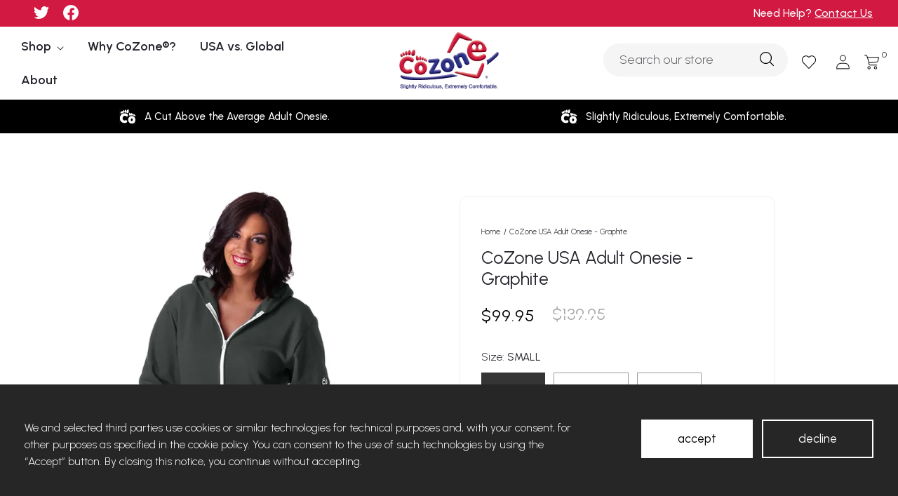

--- FILE ---
content_type: text/html; charset=utf-8
request_url: https://czapparel.com/products/cozone-usa-adult-onesie-graphite
body_size: 51187
content:
<!doctype html>
<html lang="en">
  <head>
    <!-- Basic page needs -->
    <meta charset="utf-8">
    <meta http-equiv="X-UA-Compatible" content="IE=edge,chrome=1">
    <meta name="viewport" content="width=device-width,initial-scale=1,shrink-to-fit=no">
    <meta name="theme-color" content="#FFFFFF">
    <meta name="apple-mobile-web-app-capable" content="yes">
    <meta name="mobile-web-app-capable" content="yes">

    <!-- Preconnect external ressources -->
    <link rel="preconnect" href="https://cdn.shopify.com" crossorigin>
    <link rel="preconnect" href="https://fonts.shopifycdn.com" crossorigin>
    <link rel="preconnect" href="https://shop.app" crossorigin>
    <link rel="preconnect" href="https://monorail-edge.shopifysvc.com"><link rel="preconnect" href="https://godog.shopifycloud.com"><link rel="preconnect" href="https://www.google.com">
      <link rel="preconnect" href="https://www.gstatic.com">
      <link rel="preconnect" href="https://www.gstatic.com" crossorigin>
      <link rel="preconnect" href="https://fonts.gstatic.com" crossorigin>
      <link rel="preconnect" href="https://www.recaptcha.net" crossorigin><!-- Preload assets -->
    <link rel="preload" href="//czapparel.com/cdn/shop/t/2/assets/theme.scss.css?v=94010252566124953311759332503" as="style">
    <link rel="preload" as="font" href="//czapparel.com/cdn/fonts/jost/jost_n4.d47a1b6347ce4a4c9f437608011273009d91f2b7.woff2" type="font/woff2" crossorigin>
    <link rel="preload" as="font" href="//czapparel.com/cdn/fonts/jost/jost_n4.d47a1b6347ce4a4c9f437608011273009d91f2b7.woff2" type="font/woff2" crossorigin>
    <link rel="preload" as="font" href="//czapparel.com/cdn/fonts/jost/jost_n4.d47a1b6347ce4a4c9f437608011273009d91f2b7.woff2" type="font/woff2" crossorigin>
    <link rel="preload" as="font" href="//czapparel.com/cdn/shop/t/2/assets/material-icons-outlined.woff2?v=141032514307594503641673100168" type="font/woff2" crossorigin>
    <link rel="preload" href="//czapparel.com/cdn/shop/t/2/assets/jquery-2.2.3.min.js?v=171730250359325013191673100204" as="script">
    <link rel="preload" href="//czapparel.com/cdn/shop/t/2/assets/theme.js?v=37454239673563672841673100204" as="script">
    <link rel="preload" href="//czapparel.com/cdn/shop/t/2/assets/lazysizes.min.js?v=46221891067352676611673100168" as="script"><link rel="canonical" href="https://czapparel.com/products/cozone-usa-adult-onesie-graphite"><!-- Fav icon --><link sizes="192x192" rel="shortcut icon" type="image/png" id="favicon"
          href="//czapparel.com/cdn/shop/files/57_192x192.png?v=1673100718"
    >

    <!-- Title and description -->
    <title>
      CoZone USA Adult Onesie - Graphite &ndash; CoZone Onesies
    </title><meta name="description" content="Description From the cotton seed to the final stitch, the CoZone USA adult onesie is completely Made in the USA. This hooded jump suit is 80% cotton/20% polyester fleece (like a sweatshirt!), and made with comfort as its top priority. If you&#39;re like 95% of the rest of the population, one of the first things you do at t"><!-- Social meta --><!-- /snippets/social-meta-tags.liquid -->
<meta property="og:site_name" content="CoZone Onesies">
<meta property="og:url" content="https://czapparel.com/products/cozone-usa-adult-onesie-graphite">
<meta property="og:title" content="CoZone USA Adult Onesie - Graphite">
<meta property="og:type" content="product">
<meta property="og:description" content="Description From the cotton seed to the final stitch, the CoZone USA adult onesie is completely Made in the USA. This hooded jump suit is 80% cotton/20% polyester fleece (like a sweatshirt!), and made with comfort as its top priority. If you&#39;re like 95% of the rest of the population, one of the first things you do at t"><meta property="og:price:amount" content="99.95">
  <meta property="og:price:currency" content="USD"><meta property="og:image" content="http://czapparel.com/cdn/shop/products/1_16c72a70-235c-4e10-8407-c0661b57767b_1200x1200.webp?v=1673099917"><meta property="og:image" content="http://czapparel.com/cdn/shop/products/1_16c72a70-235c-4e10-8407-c0661b57767b_1200x1200.webp?v=1673099917"><meta property="og:image" content="http://czapparel.com/cdn/shop/products/1_16c72a70-235c-4e10-8407-c0661b57767b_1200x1200.webp?v=1673099917">
<meta property="og:image:secure_url" content="https://czapparel.com/cdn/shop/products/1_16c72a70-235c-4e10-8407-c0661b57767b_1200x1200.webp?v=1673099917"><meta property="og:image:secure_url" content="https://czapparel.com/cdn/shop/products/1_16c72a70-235c-4e10-8407-c0661b57767b_1200x1200.webp?v=1673099917"><meta property="og:image:secure_url" content="https://czapparel.com/cdn/shop/products/1_16c72a70-235c-4e10-8407-c0661b57767b_1200x1200.webp?v=1673099917">
<meta name="twitter:site" content="@yourcozone"><meta name="twitter:card" content="summary_large_image">
<meta name="twitter:title" content="CoZone USA Adult Onesie - Graphite">
<meta name="twitter:description" content="Description From the cotton seed to the final stitch, the CoZone USA adult onesie is completely Made in the USA. This hooded jump suit is 80% cotton/20% polyester fleece (like a sweatshirt!), and made with comfort as its top priority. If you&#39;re like 95% of the rest of the population, one of the first things you do at t">
<!-- CSS  -->
    <link href="//czapparel.com/cdn/shop/t/2/assets/theme.scss.css?v=94010252566124953311759332503" rel="stylesheet" type="text/css" media="all" />
    <link href="//czapparel.com/cdn/shop/t/2/assets/custom.css?v=100343444059339711381673367012" rel="stylesheet" type="text/css" media="all" />

    <!-- Load fonts independently to prevent redering blocks -->
    <style>
      @font-face {
  font-family: Jost;
  font-weight: 400;
  font-style: normal;
  font-display: swap;
  src: url("//czapparel.com/cdn/fonts/jost/jost_n4.d47a1b6347ce4a4c9f437608011273009d91f2b7.woff2") format("woff2"),
       url("//czapparel.com/cdn/fonts/jost/jost_n4.791c46290e672b3f85c3d1c651ef2efa3819eadd.woff") format("woff");
}

      @font-face {
  font-family: Jost;
  font-weight: 400;
  font-style: normal;
  font-display: swap;
  src: url("//czapparel.com/cdn/fonts/jost/jost_n4.d47a1b6347ce4a4c9f437608011273009d91f2b7.woff2") format("woff2"),
       url("//czapparel.com/cdn/fonts/jost/jost_n4.791c46290e672b3f85c3d1c651ef2efa3819eadd.woff") format("woff");
}

      @font-face {
  font-family: Jost;
  font-weight: 400;
  font-style: normal;
  font-display: swap;
  src: url("//czapparel.com/cdn/fonts/jost/jost_n4.d47a1b6347ce4a4c9f437608011273009d91f2b7.woff2") format("woff2"),
       url("//czapparel.com/cdn/fonts/jost/jost_n4.791c46290e672b3f85c3d1c651ef2efa3819eadd.woff") format("woff");
}

      @font-face {
  font-family: Jost;
  font-weight: 700;
  font-style: normal;
  font-display: swap;
  src: url("//czapparel.com/cdn/fonts/jost/jost_n7.921dc18c13fa0b0c94c5e2517ffe06139c3615a3.woff2") format("woff2"),
       url("//czapparel.com/cdn/fonts/jost/jost_n7.cbfc16c98c1e195f46c536e775e4e959c5f2f22b.woff") format("woff");
}

      @font-face {
  font-family: Jost;
  font-weight: 400;
  font-style: italic;
  font-display: swap;
  src: url("//czapparel.com/cdn/fonts/jost/jost_i4.b690098389649750ada222b9763d55796c5283a5.woff2") format("woff2"),
       url("//czapparel.com/cdn/fonts/jost/jost_i4.fd766415a47e50b9e391ae7ec04e2ae25e7e28b0.woff") format("woff");
}

      @font-face {
  font-family: Jost;
  font-weight: 700;
  font-style: italic;
  font-display: swap;
  src: url("//czapparel.com/cdn/fonts/jost/jost_i7.d8201b854e41e19d7ed9b1a31fe4fe71deea6d3f.woff2") format("woff2"),
       url("//czapparel.com/cdn/fonts/jost/jost_i7.eae515c34e26b6c853efddc3fc0c552e0de63757.woff") format("woff");
}

      @font-face {
  font-family: Jost;
  font-weight: 700;
  font-style: normal;
  font-display: swap;
  src: url("//czapparel.com/cdn/fonts/jost/jost_n7.921dc18c13fa0b0c94c5e2517ffe06139c3615a3.woff2") format("woff2"),
       url("//czapparel.com/cdn/fonts/jost/jost_n7.cbfc16c98c1e195f46c536e775e4e959c5f2f22b.woff") format("woff");
}

      @font-face {
  font-family: Poppins;
  font-weight: 300;
  font-style: normal;
  font-display: swap;
  src: url("//czapparel.com/cdn/fonts/poppins/poppins_n3.05f58335c3209cce17da4f1f1ab324ebe2982441.woff2") format("woff2"),
       url("//czapparel.com/cdn/fonts/poppins/poppins_n3.6971368e1f131d2c8ff8e3a44a36b577fdda3ff5.woff") format("woff");
}

      @font-face {
  font-family: Jost;
  font-weight: 300;
  font-style: normal;
  font-display: swap;
  src: url("//czapparel.com/cdn/fonts/jost/jost_n3.a5df7448b5b8c9a76542f085341dff794ff2a59d.woff2") format("woff2"),
       url("//czapparel.com/cdn/fonts/jost/jost_n3.882941f5a26d0660f7dd135c08afc57fc6939a07.woff") format("woff");
}

      @font-face {
        font-family: Material Icons Outlined;
        font-weight: 400;
        font-style: normal;
        font-display: block;
        src: url(//czapparel.com/cdn/shop/t/2/assets/material-icons-outlined.woff2?v=141032514307594503641673100168) format("woff2");
      }
    </style>

    <!-- Theme strings and settings -->
    <script>window.debutify = false;window.theme = window.theme || {};

      theme.variables = {
        small: 769,
        postSmall: 769.1,
        animationDuration: 600,
        animationSlow: 1000,
        transitionSpeed: 300,
        fastClickPluginLink: "\/\/czapparel.com\/cdn\/shop\/t\/2\/assets\/FastClick.js?v=38733970534528769321673100167",
        jQueryUIPluginLink: "\/\/czapparel.com\/cdn\/shop\/t\/2\/assets\/jquery-ui.min.js?v=140052863542541936261673100168",
        jQueryUIAutocompletePluginLink: "\/\/czapparel.com\/cdn\/shop\/t\/2\/assets\/jquery.ui.autocomplete.scroll.min.js?v=65694924680175604831673100168",
        jQueryExitIntentPluginLink: "\/\/czapparel.com\/cdn\/shop\/t\/2\/assets\/jquery.exitintent.min.js?v=141936771459652646111673100168",
        trackingPluginLink: "\/\/www.17track.net\/externalcall.js",
        speedBoosterPluginLink: "\/\/czapparel.com\/cdn\/shop\/t\/2\/assets\/instant.page.min.js?v=111932921325309411101673100168",
        cartCount: 0
      };

      theme.settings = {
        cartType: "drawer",
        stickyHeader: true,
        heightHeader: 70,
        heightHeaderMobile: 60,
        icon: "material-icons-outlined",
        currencyOriginalPrice: true,
        customCurrency: true,
        dbtfyATCAnimationType: "shakeX",
        dbtfyATCAnimationInterval: 10,
        dbtfyShopProtectImage: true,
        dbtfyShopProtectDrag: true,
        dbtfyShopProtectTextProduct: true,
        dbtfyShopProtectTextArticle: true,
        dbtfyShopProtectCollection: true,
        dbtfyLiveViewMax: 34,
        dbtfyLiveViewMin: 5,
        dbtfyLiveViewIntervalSteps: 3,
        dbtfyLiveViewIntervalTime: 5000,
        dbtfySkipCart: false,
        isSearchEnabled: true,
        customScript: "",
        dbtfyInactiveTabFirstMessage: "🔥 Don't forget this...",
        dbtfyInactiveTabSecondMessage: "🔥 Come back!",
        dbtfyInactiveTabDelay: 1,
        faviconImage: "\/\/czapparel.com\/cdn\/shop\/files\/57_192x192.png?v=1673100718",
        cartFaviconImage:""};

      theme.strings = {
        zoomClose: "Close (Esc)",
        zoomPrev: "Previous (Left arrow key)",
        zoomNext: "Next (Right arrow key)",
        moneyFormat: "${{amount}}",
        moneyWithCurrencyFormat: "${{amount}} USD",
        currencyFormat: "money_format",
        defaultCurrency: "USD",
        saveFormat: "Save {{ saved_amount }}",
        addressError: "Error looking up that address",
        addressNoResults: "No results for that address",
        addressQueryLimit: "You have exceeded the Google API usage limit. Consider upgrading to a \u003ca href=\"https:\/\/developers.google.com\/maps\/premium\/usage-limits\"\u003ePremium Plan\u003c\/a\u003e.",
        authError: "There was a problem authenticating your Google Maps account.",
        cartCookie: "Enable cookies to use the shopping cart",
        addToCart: "Add to Cart",
        soldOut: "Sold Out",
        unavailable: "Unavailable",
        regularPrice: "Regular price",
        salePrice: "Sale price",
        saveLabel: "Save {{ saved_amount }}",
        quantityLabel: "Quantity",
        closeText: "close (esc)",
        shopCurrency: "USD",
        agreeTermsWarningMessage: "\u003cp\u003eYou must agree with the terms and conditions of sales to check out.\u003c\/p\u003e",shopPrimaryLocale: "en",};

      window.lazySizesConfig = window.lazySizesConfig || {};
      window.lazySizesConfig.customMedia = {
        "--small": `(max-width: ${theme.variables.small}px)`
      };
    </script>

    <!-- JS -->
    <script src="//czapparel.com/cdn/shop/t/2/assets/jquery-2.2.3.min.js?v=171730250359325013191673100204" type="text/javascript"></script>

    <script src="//czapparel.com/cdn/shop/t/2/assets/theme.js?v=37454239673563672841673100204" defer="defer"></script>

    <script src="//czapparel.com/cdn/shop/t/2/assets/lazysizes.min.js?v=46221891067352676611673100168" async="async"></script><!-- Header hook for plugins -->
    <script>window.performance && window.performance.mark && window.performance.mark('shopify.content_for_header.start');</script><meta id="shopify-digital-wallet" name="shopify-digital-wallet" content="/69994348851/digital_wallets/dialog">
<meta name="shopify-checkout-api-token" content="3487c061956d5d50e780f3a1019e1579">
<meta id="in-context-paypal-metadata" data-shop-id="69994348851" data-venmo-supported="true" data-environment="production" data-locale="en_US" data-paypal-v4="true" data-currency="USD">
<link rel="alternate" type="application/json+oembed" href="https://czapparel.com/products/cozone-usa-adult-onesie-graphite.oembed">
<script async="async" src="/checkouts/internal/preloads.js?locale=en-US"></script>
<link rel="preconnect" href="https://shop.app" crossorigin="anonymous">
<script async="async" src="https://shop.app/checkouts/internal/preloads.js?locale=en-US&shop_id=69994348851" crossorigin="anonymous"></script>
<script id="apple-pay-shop-capabilities" type="application/json">{"shopId":69994348851,"countryCode":"US","currencyCode":"USD","merchantCapabilities":["supports3DS"],"merchantId":"gid:\/\/shopify\/Shop\/69994348851","merchantName":"CoZone Onesies","requiredBillingContactFields":["postalAddress","email"],"requiredShippingContactFields":["postalAddress","email"],"shippingType":"shipping","supportedNetworks":["visa","masterCard","amex","discover","elo","jcb"],"total":{"type":"pending","label":"CoZone Onesies","amount":"1.00"},"shopifyPaymentsEnabled":true,"supportsSubscriptions":true}</script>
<script id="shopify-features" type="application/json">{"accessToken":"3487c061956d5d50e780f3a1019e1579","betas":["rich-media-storefront-analytics"],"domain":"czapparel.com","predictiveSearch":true,"shopId":69994348851,"locale":"en"}</script>
<script>var Shopify = Shopify || {};
Shopify.shop = "cozone-adult-onesies.myshopify.com";
Shopify.locale = "en";
Shopify.currency = {"active":"USD","rate":"1.0"};
Shopify.country = "US";
Shopify.theme = {"name":"Cozone","id":141561233715,"schema_name":"Custom Design","schema_version":"2.0.2","theme_store_id":null,"role":"main"};
Shopify.theme.handle = "null";
Shopify.theme.style = {"id":null,"handle":null};
Shopify.cdnHost = "czapparel.com/cdn";
Shopify.routes = Shopify.routes || {};
Shopify.routes.root = "/";</script>
<script type="module">!function(o){(o.Shopify=o.Shopify||{}).modules=!0}(window);</script>
<script>!function(o){function n(){var o=[];function n(){o.push(Array.prototype.slice.apply(arguments))}return n.q=o,n}var t=o.Shopify=o.Shopify||{};t.loadFeatures=n(),t.autoloadFeatures=n()}(window);</script>
<script>
  window.ShopifyPay = window.ShopifyPay || {};
  window.ShopifyPay.apiHost = "shop.app\/pay";
  window.ShopifyPay.redirectState = null;
</script>
<script id="shop-js-analytics" type="application/json">{"pageType":"product"}</script>
<script defer="defer" async type="module" src="//czapparel.com/cdn/shopifycloud/shop-js/modules/v2/client.init-shop-cart-sync_C5BV16lS.en.esm.js"></script>
<script defer="defer" async type="module" src="//czapparel.com/cdn/shopifycloud/shop-js/modules/v2/chunk.common_CygWptCX.esm.js"></script>
<script type="module">
  await import("//czapparel.com/cdn/shopifycloud/shop-js/modules/v2/client.init-shop-cart-sync_C5BV16lS.en.esm.js");
await import("//czapparel.com/cdn/shopifycloud/shop-js/modules/v2/chunk.common_CygWptCX.esm.js");

  window.Shopify.SignInWithShop?.initShopCartSync?.({"fedCMEnabled":true,"windoidEnabled":true});

</script>
<script>
  window.Shopify = window.Shopify || {};
  if (!window.Shopify.featureAssets) window.Shopify.featureAssets = {};
  window.Shopify.featureAssets['shop-js'] = {"shop-cart-sync":["modules/v2/client.shop-cart-sync_ZFArdW7E.en.esm.js","modules/v2/chunk.common_CygWptCX.esm.js"],"init-fed-cm":["modules/v2/client.init-fed-cm_CmiC4vf6.en.esm.js","modules/v2/chunk.common_CygWptCX.esm.js"],"shop-button":["modules/v2/client.shop-button_tlx5R9nI.en.esm.js","modules/v2/chunk.common_CygWptCX.esm.js"],"shop-cash-offers":["modules/v2/client.shop-cash-offers_DOA2yAJr.en.esm.js","modules/v2/chunk.common_CygWptCX.esm.js","modules/v2/chunk.modal_D71HUcav.esm.js"],"init-windoid":["modules/v2/client.init-windoid_sURxWdc1.en.esm.js","modules/v2/chunk.common_CygWptCX.esm.js"],"shop-toast-manager":["modules/v2/client.shop-toast-manager_ClPi3nE9.en.esm.js","modules/v2/chunk.common_CygWptCX.esm.js"],"init-shop-email-lookup-coordinator":["modules/v2/client.init-shop-email-lookup-coordinator_B8hsDcYM.en.esm.js","modules/v2/chunk.common_CygWptCX.esm.js"],"init-shop-cart-sync":["modules/v2/client.init-shop-cart-sync_C5BV16lS.en.esm.js","modules/v2/chunk.common_CygWptCX.esm.js"],"avatar":["modules/v2/client.avatar_BTnouDA3.en.esm.js"],"pay-button":["modules/v2/client.pay-button_FdsNuTd3.en.esm.js","modules/v2/chunk.common_CygWptCX.esm.js"],"init-customer-accounts":["modules/v2/client.init-customer-accounts_DxDtT_ad.en.esm.js","modules/v2/client.shop-login-button_C5VAVYt1.en.esm.js","modules/v2/chunk.common_CygWptCX.esm.js","modules/v2/chunk.modal_D71HUcav.esm.js"],"init-shop-for-new-customer-accounts":["modules/v2/client.init-shop-for-new-customer-accounts_ChsxoAhi.en.esm.js","modules/v2/client.shop-login-button_C5VAVYt1.en.esm.js","modules/v2/chunk.common_CygWptCX.esm.js","modules/v2/chunk.modal_D71HUcav.esm.js"],"shop-login-button":["modules/v2/client.shop-login-button_C5VAVYt1.en.esm.js","modules/v2/chunk.common_CygWptCX.esm.js","modules/v2/chunk.modal_D71HUcav.esm.js"],"init-customer-accounts-sign-up":["modules/v2/client.init-customer-accounts-sign-up_CPSyQ0Tj.en.esm.js","modules/v2/client.shop-login-button_C5VAVYt1.en.esm.js","modules/v2/chunk.common_CygWptCX.esm.js","modules/v2/chunk.modal_D71HUcav.esm.js"],"shop-follow-button":["modules/v2/client.shop-follow-button_Cva4Ekp9.en.esm.js","modules/v2/chunk.common_CygWptCX.esm.js","modules/v2/chunk.modal_D71HUcav.esm.js"],"checkout-modal":["modules/v2/client.checkout-modal_BPM8l0SH.en.esm.js","modules/v2/chunk.common_CygWptCX.esm.js","modules/v2/chunk.modal_D71HUcav.esm.js"],"lead-capture":["modules/v2/client.lead-capture_Bi8yE_yS.en.esm.js","modules/v2/chunk.common_CygWptCX.esm.js","modules/v2/chunk.modal_D71HUcav.esm.js"],"shop-login":["modules/v2/client.shop-login_D6lNrXab.en.esm.js","modules/v2/chunk.common_CygWptCX.esm.js","modules/v2/chunk.modal_D71HUcav.esm.js"],"payment-terms":["modules/v2/client.payment-terms_CZxnsJam.en.esm.js","modules/v2/chunk.common_CygWptCX.esm.js","modules/v2/chunk.modal_D71HUcav.esm.js"]};
</script>
<script>(function() {
  var isLoaded = false;
  function asyncLoad() {
    if (isLoaded) return;
    isLoaded = true;
    var urls = ["https:\/\/js.smile.io\/v1\/smile-shopify.js?shop=cozone-adult-onesies.myshopify.com","\/\/cdn.shopify.com\/proxy\/899a92a12466e05f01f0d534e8657d0841e556a161d2efd31122eee877f5dc77\/rebolt.webcontrive.com\/theme_files\/only_style.php?shop=cozone-adult-onesies.myshopify.com\u0026sp-cache-control=cHVibGljLCBtYXgtYWdlPTkwMA"];
    for (var i = 0; i < urls.length; i++) {
      var s = document.createElement('script');
      s.type = 'text/javascript';
      s.async = true;
      s.src = urls[i];
      var x = document.getElementsByTagName('script')[0];
      x.parentNode.insertBefore(s, x);
    }
  };
  if(window.attachEvent) {
    window.attachEvent('onload', asyncLoad);
  } else {
    window.addEventListener('load', asyncLoad, false);
  }
})();</script>
<script id="__st">var __st={"a":69994348851,"offset":-18000,"reqid":"1e9c0734-08cc-4ef3-9c61-312f76b3077d-1768792699","pageurl":"czapparel.com\/products\/cozone-usa-adult-onesie-graphite","u":"725cabe04315","p":"product","rtyp":"product","rid":8062889263411};</script>
<script>window.ShopifyPaypalV4VisibilityTracking = true;</script>
<script id="captcha-bootstrap">!function(){'use strict';const t='contact',e='account',n='new_comment',o=[[t,t],['blogs',n],['comments',n],[t,'customer']],c=[[e,'customer_login'],[e,'guest_login'],[e,'recover_customer_password'],[e,'create_customer']],r=t=>t.map((([t,e])=>`form[action*='/${t}']:not([data-nocaptcha='true']) input[name='form_type'][value='${e}']`)).join(','),a=t=>()=>t?[...document.querySelectorAll(t)].map((t=>t.form)):[];function s(){const t=[...o],e=r(t);return a(e)}const i='password',u='form_key',d=['recaptcha-v3-token','g-recaptcha-response','h-captcha-response',i],f=()=>{try{return window.sessionStorage}catch{return}},m='__shopify_v',_=t=>t.elements[u];function p(t,e,n=!1){try{const o=window.sessionStorage,c=JSON.parse(o.getItem(e)),{data:r}=function(t){const{data:e,action:n}=t;return t[m]||n?{data:e,action:n}:{data:t,action:n}}(c);for(const[e,n]of Object.entries(r))t.elements[e]&&(t.elements[e].value=n);n&&o.removeItem(e)}catch(o){console.error('form repopulation failed',{error:o})}}const l='form_type',E='cptcha';function T(t){t.dataset[E]=!0}const w=window,h=w.document,L='Shopify',v='ce_forms',y='captcha';let A=!1;((t,e)=>{const n=(g='f06e6c50-85a8-45c8-87d0-21a2b65856fe',I='https://cdn.shopify.com/shopifycloud/storefront-forms-hcaptcha/ce_storefront_forms_captcha_hcaptcha.v1.5.2.iife.js',D={infoText:'Protected by hCaptcha',privacyText:'Privacy',termsText:'Terms'},(t,e,n)=>{const o=w[L][v],c=o.bindForm;if(c)return c(t,g,e,D).then(n);var r;o.q.push([[t,g,e,D],n]),r=I,A||(h.body.append(Object.assign(h.createElement('script'),{id:'captcha-provider',async:!0,src:r})),A=!0)});var g,I,D;w[L]=w[L]||{},w[L][v]=w[L][v]||{},w[L][v].q=[],w[L][y]=w[L][y]||{},w[L][y].protect=function(t,e){n(t,void 0,e),T(t)},Object.freeze(w[L][y]),function(t,e,n,w,h,L){const[v,y,A,g]=function(t,e,n){const i=e?o:[],u=t?c:[],d=[...i,...u],f=r(d),m=r(i),_=r(d.filter((([t,e])=>n.includes(e))));return[a(f),a(m),a(_),s()]}(w,h,L),I=t=>{const e=t.target;return e instanceof HTMLFormElement?e:e&&e.form},D=t=>v().includes(t);t.addEventListener('submit',(t=>{const e=I(t);if(!e)return;const n=D(e)&&!e.dataset.hcaptchaBound&&!e.dataset.recaptchaBound,o=_(e),c=g().includes(e)&&(!o||!o.value);(n||c)&&t.preventDefault(),c&&!n&&(function(t){try{if(!f())return;!function(t){const e=f();if(!e)return;const n=_(t);if(!n)return;const o=n.value;o&&e.removeItem(o)}(t);const e=Array.from(Array(32),(()=>Math.random().toString(36)[2])).join('');!function(t,e){_(t)||t.append(Object.assign(document.createElement('input'),{type:'hidden',name:u})),t.elements[u].value=e}(t,e),function(t,e){const n=f();if(!n)return;const o=[...t.querySelectorAll(`input[type='${i}']`)].map((({name:t})=>t)),c=[...d,...o],r={};for(const[a,s]of new FormData(t).entries())c.includes(a)||(r[a]=s);n.setItem(e,JSON.stringify({[m]:1,action:t.action,data:r}))}(t,e)}catch(e){console.error('failed to persist form',e)}}(e),e.submit())}));const S=(t,e)=>{t&&!t.dataset[E]&&(n(t,e.some((e=>e===t))),T(t))};for(const o of['focusin','change'])t.addEventListener(o,(t=>{const e=I(t);D(e)&&S(e,y())}));const B=e.get('form_key'),M=e.get(l),P=B&&M;t.addEventListener('DOMContentLoaded',(()=>{const t=y();if(P)for(const e of t)e.elements[l].value===M&&p(e,B);[...new Set([...A(),...v().filter((t=>'true'===t.dataset.shopifyCaptcha))])].forEach((e=>S(e,t)))}))}(h,new URLSearchParams(w.location.search),n,t,e,['guest_login'])})(!0,!0)}();</script>
<script integrity="sha256-4kQ18oKyAcykRKYeNunJcIwy7WH5gtpwJnB7kiuLZ1E=" data-source-attribution="shopify.loadfeatures" defer="defer" src="//czapparel.com/cdn/shopifycloud/storefront/assets/storefront/load_feature-a0a9edcb.js" crossorigin="anonymous"></script>
<script crossorigin="anonymous" defer="defer" src="//czapparel.com/cdn/shopifycloud/storefront/assets/shopify_pay/storefront-65b4c6d7.js?v=20250812"></script>
<script data-source-attribution="shopify.dynamic_checkout.dynamic.init">var Shopify=Shopify||{};Shopify.PaymentButton=Shopify.PaymentButton||{isStorefrontPortableWallets:!0,init:function(){window.Shopify.PaymentButton.init=function(){};var t=document.createElement("script");t.src="https://czapparel.com/cdn/shopifycloud/portable-wallets/latest/portable-wallets.en.js",t.type="module",document.head.appendChild(t)}};
</script>
<script data-source-attribution="shopify.dynamic_checkout.buyer_consent">
  function portableWalletsHideBuyerConsent(e){var t=document.getElementById("shopify-buyer-consent"),n=document.getElementById("shopify-subscription-policy-button");t&&n&&(t.classList.add("hidden"),t.setAttribute("aria-hidden","true"),n.removeEventListener("click",e))}function portableWalletsShowBuyerConsent(e){var t=document.getElementById("shopify-buyer-consent"),n=document.getElementById("shopify-subscription-policy-button");t&&n&&(t.classList.remove("hidden"),t.removeAttribute("aria-hidden"),n.addEventListener("click",e))}window.Shopify?.PaymentButton&&(window.Shopify.PaymentButton.hideBuyerConsent=portableWalletsHideBuyerConsent,window.Shopify.PaymentButton.showBuyerConsent=portableWalletsShowBuyerConsent);
</script>
<script data-source-attribution="shopify.dynamic_checkout.cart.bootstrap">document.addEventListener("DOMContentLoaded",(function(){function t(){return document.querySelector("shopify-accelerated-checkout-cart, shopify-accelerated-checkout")}if(t())Shopify.PaymentButton.init();else{new MutationObserver((function(e,n){t()&&(Shopify.PaymentButton.init(),n.disconnect())})).observe(document.body,{childList:!0,subtree:!0})}}));
</script>
<link id="shopify-accelerated-checkout-styles" rel="stylesheet" media="screen" href="https://czapparel.com/cdn/shopifycloud/portable-wallets/latest/accelerated-checkout-backwards-compat.css" crossorigin="anonymous">
<style id="shopify-accelerated-checkout-cart">
        #shopify-buyer-consent {
  margin-top: 1em;
  display: inline-block;
  width: 100%;
}

#shopify-buyer-consent.hidden {
  display: none;
}

#shopify-subscription-policy-button {
  background: none;
  border: none;
  padding: 0;
  text-decoration: underline;
  font-size: inherit;
  cursor: pointer;
}

#shopify-subscription-policy-button::before {
  box-shadow: none;
}

      </style>

<script>window.performance && window.performance.mark && window.performance.mark('shopify.content_for_header.end');</script>
    <link rel="stylesheet" href="https://unpkg.com/swiper@8/swiper-bundle.min.css"/>
    <script src="https://unpkg.com/swiper@8/swiper-bundle.min.js"></script>
  <style>
    .customfont--setup
    {
      font-family: FontDrop;
    }
    </style>
        <link rel="stylesheet" type="text/css" href="https://cdn.jsdelivr.net/gh/cferdinandi/tabby@12.0/dist/css/tabby-ui.min.css">
<script src="https://cdn.jsdelivr.net/gh/cferdinandi/tabby@12.0/dist/js/tabby.polyfills.min.js"></script>
<script src="https://cdn.jsdelivr.net/npm/js-cookie@3.0.1/dist/js.cookie.min.js"></script>

<!-- Font icon for header icons -->
<link href="https://wishlisthero-assets.revampco.com/safe-icons/css/wishlisthero-icons.css" rel="stylesheet"/>
<!-- Style for floating buttons and others -->
<style type="text/css">
    .wishlisthero-floating {
        position: absolute;
          right:5px;
        top: 5px;
        z-index: 23;
        border-radius: 100%;
    }

    .wishlisthero-floating:hover {
        background-color: rgba(0, 0, 0, 0.05);
    }

    .wishlisthero-floating button {
        font-size: 20px !important;
        width: 40px !important;
        padding: 0.125em 0 0 !important;
    }
.MuiTypography-body2 ,.MuiTypography-body1 ,.MuiTypography-caption ,.MuiTypography-button ,.MuiTypography-h1 ,.MuiTypography-h2 ,.MuiTypography-h3 ,.MuiTypography-h4 ,.MuiTypography-h5 ,.MuiTypography-h6 ,.MuiTypography-subtitle1 ,.MuiTypography-subtitle2 ,.MuiTypography-overline , MuiButton-root,  .MuiCardHeader-title a{
     font-family: inherit !important; /*Roboto, Helvetica, Arial, sans-serif;*/
}
.MuiTypography-h1 , .MuiTypography-h2 , .MuiTypography-h3 , .MuiTypography-h4 , .MuiTypography-h5 , .MuiTypography-h6 ,  .MuiCardHeader-title a{
     font-family: ,  !important;
     font-family: ,  !important;
     font-family: ,  !important;
     font-family: Poppins, sans-serif !important;
}

    /****************************************************************************************/
    /* For some theme shared view need some spacing */
    /*
    #wishlist-hero-shared-list-view {
  margin-top: 15px;
  margin-bottom: 15px;
}
#wishlist-hero-shared-list-view h1 {
  padding-left: 5px;
}

#wishlisthero-product-page-button-container {
  padding-top: 15px;
}
*/
    /****************************************************************************************/
    /* #wishlisthero-product-page-button-container button {
  padding-left: 1px !important;
} */
    /****************************************************************************************/
    /* Customize the indicator when wishlist has items AND the normal indicator not working */
/*     span.wishlist-hero-items-count {

  top: 0px;
  right: -6px;



}

@media screen and (max-width: 749px){
.wishlisthero-product-page-button-container{
width:100%
}
.wishlisthero-product-page-button-container button{
 margin-left:auto !important; margin-right: auto !important;
}
}
@media screen and (max-width: 749px) {
span.wishlist-hero-items-count {
top: 10px;
right: 3px;
}
}*/
</style>
<script>window.wishlisthero_cartDotClasses=['site-header__cart-count', 'is-visible'];</script>
 <script type='text/javascript'>try{
   window.WishListHero_setting = null;  }catch(e){ console.error('Error loading config',e); } </script>
<link rel="preconnect" href="https://fonts.googleapis.com"><link rel="preconnect" href="https://fonts.gstatic.com" crossorigin><link href="https://fonts.googleapis.com/css2?family=Urbanist:ital,wght@0,300;0,400;0,500;0,600;0,700;1,300;1,400;1,500;1,600;1,700&display=swap" rel="stylesheet">
  <script src="https://code.jquery.com/jquery-3.6.3.min.js" integrity="sha256-pvPw+upLPUjgMXY0G+8O0xUf+/Im1MZjXxxgOcBQBXU=" crossorigin="anonymous"></script>
<link href="https://monorail-edge.shopifysvc.com" rel="dns-prefetch">
<script>(function(){if ("sendBeacon" in navigator && "performance" in window) {try {var session_token_from_headers = performance.getEntriesByType('navigation')[0].serverTiming.find(x => x.name == '_s').description;} catch {var session_token_from_headers = undefined;}var session_cookie_matches = document.cookie.match(/_shopify_s=([^;]*)/);var session_token_from_cookie = session_cookie_matches && session_cookie_matches.length === 2 ? session_cookie_matches[1] : "";var session_token = session_token_from_headers || session_token_from_cookie || "";function handle_abandonment_event(e) {var entries = performance.getEntries().filter(function(entry) {return /monorail-edge.shopifysvc.com/.test(entry.name);});if (!window.abandonment_tracked && entries.length === 0) {window.abandonment_tracked = true;var currentMs = Date.now();var navigation_start = performance.timing.navigationStart;var payload = {shop_id: 69994348851,url: window.location.href,navigation_start,duration: currentMs - navigation_start,session_token,page_type: "product"};window.navigator.sendBeacon("https://monorail-edge.shopifysvc.com/v1/produce", JSON.stringify({schema_id: "online_store_buyer_site_abandonment/1.1",payload: payload,metadata: {event_created_at_ms: currentMs,event_sent_at_ms: currentMs}}));}}window.addEventListener('pagehide', handle_abandonment_event);}}());</script>
<script id="web-pixels-manager-setup">(function e(e,d,r,n,o){if(void 0===o&&(o={}),!Boolean(null===(a=null===(i=window.Shopify)||void 0===i?void 0:i.analytics)||void 0===a?void 0:a.replayQueue)){var i,a;window.Shopify=window.Shopify||{};var t=window.Shopify;t.analytics=t.analytics||{};var s=t.analytics;s.replayQueue=[],s.publish=function(e,d,r){return s.replayQueue.push([e,d,r]),!0};try{self.performance.mark("wpm:start")}catch(e){}var l=function(){var e={modern:/Edge?\/(1{2}[4-9]|1[2-9]\d|[2-9]\d{2}|\d{4,})\.\d+(\.\d+|)|Firefox\/(1{2}[4-9]|1[2-9]\d|[2-9]\d{2}|\d{4,})\.\d+(\.\d+|)|Chrom(ium|e)\/(9{2}|\d{3,})\.\d+(\.\d+|)|(Maci|X1{2}).+ Version\/(15\.\d+|(1[6-9]|[2-9]\d|\d{3,})\.\d+)([,.]\d+|)( \(\w+\)|)( Mobile\/\w+|) Safari\/|Chrome.+OPR\/(9{2}|\d{3,})\.\d+\.\d+|(CPU[ +]OS|iPhone[ +]OS|CPU[ +]iPhone|CPU IPhone OS|CPU iPad OS)[ +]+(15[._]\d+|(1[6-9]|[2-9]\d|\d{3,})[._]\d+)([._]\d+|)|Android:?[ /-](13[3-9]|1[4-9]\d|[2-9]\d{2}|\d{4,})(\.\d+|)(\.\d+|)|Android.+Firefox\/(13[5-9]|1[4-9]\d|[2-9]\d{2}|\d{4,})\.\d+(\.\d+|)|Android.+Chrom(ium|e)\/(13[3-9]|1[4-9]\d|[2-9]\d{2}|\d{4,})\.\d+(\.\d+|)|SamsungBrowser\/([2-9]\d|\d{3,})\.\d+/,legacy:/Edge?\/(1[6-9]|[2-9]\d|\d{3,})\.\d+(\.\d+|)|Firefox\/(5[4-9]|[6-9]\d|\d{3,})\.\d+(\.\d+|)|Chrom(ium|e)\/(5[1-9]|[6-9]\d|\d{3,})\.\d+(\.\d+|)([\d.]+$|.*Safari\/(?![\d.]+ Edge\/[\d.]+$))|(Maci|X1{2}).+ Version\/(10\.\d+|(1[1-9]|[2-9]\d|\d{3,})\.\d+)([,.]\d+|)( \(\w+\)|)( Mobile\/\w+|) Safari\/|Chrome.+OPR\/(3[89]|[4-9]\d|\d{3,})\.\d+\.\d+|(CPU[ +]OS|iPhone[ +]OS|CPU[ +]iPhone|CPU IPhone OS|CPU iPad OS)[ +]+(10[._]\d+|(1[1-9]|[2-9]\d|\d{3,})[._]\d+)([._]\d+|)|Android:?[ /-](13[3-9]|1[4-9]\d|[2-9]\d{2}|\d{4,})(\.\d+|)(\.\d+|)|Mobile Safari.+OPR\/([89]\d|\d{3,})\.\d+\.\d+|Android.+Firefox\/(13[5-9]|1[4-9]\d|[2-9]\d{2}|\d{4,})\.\d+(\.\d+|)|Android.+Chrom(ium|e)\/(13[3-9]|1[4-9]\d|[2-9]\d{2}|\d{4,})\.\d+(\.\d+|)|Android.+(UC? ?Browser|UCWEB|U3)[ /]?(15\.([5-9]|\d{2,})|(1[6-9]|[2-9]\d|\d{3,})\.\d+)\.\d+|SamsungBrowser\/(5\.\d+|([6-9]|\d{2,})\.\d+)|Android.+MQ{2}Browser\/(14(\.(9|\d{2,})|)|(1[5-9]|[2-9]\d|\d{3,})(\.\d+|))(\.\d+|)|K[Aa][Ii]OS\/(3\.\d+|([4-9]|\d{2,})\.\d+)(\.\d+|)/},d=e.modern,r=e.legacy,n=navigator.userAgent;return n.match(d)?"modern":n.match(r)?"legacy":"unknown"}(),u="modern"===l?"modern":"legacy",c=(null!=n?n:{modern:"",legacy:""})[u],f=function(e){return[e.baseUrl,"/wpm","/b",e.hashVersion,"modern"===e.buildTarget?"m":"l",".js"].join("")}({baseUrl:d,hashVersion:r,buildTarget:u}),m=function(e){var d=e.version,r=e.bundleTarget,n=e.surface,o=e.pageUrl,i=e.monorailEndpoint;return{emit:function(e){var a=e.status,t=e.errorMsg,s=(new Date).getTime(),l=JSON.stringify({metadata:{event_sent_at_ms:s},events:[{schema_id:"web_pixels_manager_load/3.1",payload:{version:d,bundle_target:r,page_url:o,status:a,surface:n,error_msg:t},metadata:{event_created_at_ms:s}}]});if(!i)return console&&console.warn&&console.warn("[Web Pixels Manager] No Monorail endpoint provided, skipping logging."),!1;try{return self.navigator.sendBeacon.bind(self.navigator)(i,l)}catch(e){}var u=new XMLHttpRequest;try{return u.open("POST",i,!0),u.setRequestHeader("Content-Type","text/plain"),u.send(l),!0}catch(e){return console&&console.warn&&console.warn("[Web Pixels Manager] Got an unhandled error while logging to Monorail."),!1}}}}({version:r,bundleTarget:l,surface:e.surface,pageUrl:self.location.href,monorailEndpoint:e.monorailEndpoint});try{o.browserTarget=l,function(e){var d=e.src,r=e.async,n=void 0===r||r,o=e.onload,i=e.onerror,a=e.sri,t=e.scriptDataAttributes,s=void 0===t?{}:t,l=document.createElement("script"),u=document.querySelector("head"),c=document.querySelector("body");if(l.async=n,l.src=d,a&&(l.integrity=a,l.crossOrigin="anonymous"),s)for(var f in s)if(Object.prototype.hasOwnProperty.call(s,f))try{l.dataset[f]=s[f]}catch(e){}if(o&&l.addEventListener("load",o),i&&l.addEventListener("error",i),u)u.appendChild(l);else{if(!c)throw new Error("Did not find a head or body element to append the script");c.appendChild(l)}}({src:f,async:!0,onload:function(){if(!function(){var e,d;return Boolean(null===(d=null===(e=window.Shopify)||void 0===e?void 0:e.analytics)||void 0===d?void 0:d.initialized)}()){var d=window.webPixelsManager.init(e)||void 0;if(d){var r=window.Shopify.analytics;r.replayQueue.forEach((function(e){var r=e[0],n=e[1],o=e[2];d.publishCustomEvent(r,n,o)})),r.replayQueue=[],r.publish=d.publishCustomEvent,r.visitor=d.visitor,r.initialized=!0}}},onerror:function(){return m.emit({status:"failed",errorMsg:"".concat(f," has failed to load")})},sri:function(e){var d=/^sha384-[A-Za-z0-9+/=]+$/;return"string"==typeof e&&d.test(e)}(c)?c:"",scriptDataAttributes:o}),m.emit({status:"loading"})}catch(e){m.emit({status:"failed",errorMsg:(null==e?void 0:e.message)||"Unknown error"})}}})({shopId: 69994348851,storefrontBaseUrl: "https://czapparel.com",extensionsBaseUrl: "https://extensions.shopifycdn.com/cdn/shopifycloud/web-pixels-manager",monorailEndpoint: "https://monorail-edge.shopifysvc.com/unstable/produce_batch",surface: "storefront-renderer",enabledBetaFlags: ["2dca8a86"],webPixelsConfigList: [{"id":"1881538867","configuration":"{\"pixelCode\":\"D3J639JC77U6ID072QVG\"}","eventPayloadVersion":"v1","runtimeContext":"STRICT","scriptVersion":"22e92c2ad45662f435e4801458fb78cc","type":"APP","apiClientId":4383523,"privacyPurposes":["ANALYTICS","MARKETING","SALE_OF_DATA"],"dataSharingAdjustments":{"protectedCustomerApprovalScopes":["read_customer_address","read_customer_email","read_customer_name","read_customer_personal_data","read_customer_phone"]}},{"id":"shopify-app-pixel","configuration":"{}","eventPayloadVersion":"v1","runtimeContext":"STRICT","scriptVersion":"0450","apiClientId":"shopify-pixel","type":"APP","privacyPurposes":["ANALYTICS","MARKETING"]},{"id":"shopify-custom-pixel","eventPayloadVersion":"v1","runtimeContext":"LAX","scriptVersion":"0450","apiClientId":"shopify-pixel","type":"CUSTOM","privacyPurposes":["ANALYTICS","MARKETING"]}],isMerchantRequest: false,initData: {"shop":{"name":"CoZone Onesies","paymentSettings":{"currencyCode":"USD"},"myshopifyDomain":"cozone-adult-onesies.myshopify.com","countryCode":"US","storefrontUrl":"https:\/\/czapparel.com"},"customer":null,"cart":null,"checkout":null,"productVariants":[{"price":{"amount":99.95,"currencyCode":"USD"},"product":{"title":"CoZone USA Adult Onesie - Graphite","vendor":"CoZone Onesies New","id":"8062889263411","untranslatedTitle":"CoZone USA Adult Onesie - Graphite","url":"\/products\/cozone-usa-adult-onesie-graphite","type":""},"id":"44204493472051","image":{"src":"\/\/czapparel.com\/cdn\/shop\/products\/1_16c72a70-235c-4e10-8407-c0661b57767b.webp?v=1673099917"},"sku":null,"title":"Small","untranslatedTitle":"Small"},{"price":{"amount":99.95,"currencyCode":"USD"},"product":{"title":"CoZone USA Adult Onesie - Graphite","vendor":"CoZone Onesies New","id":"8062889263411","untranslatedTitle":"CoZone USA Adult Onesie - Graphite","url":"\/products\/cozone-usa-adult-onesie-graphite","type":""},"id":"44204493504819","image":{"src":"\/\/czapparel.com\/cdn\/shop\/products\/1_16c72a70-235c-4e10-8407-c0661b57767b.webp?v=1673099917"},"sku":null,"title":"Medium","untranslatedTitle":"Medium"},{"price":{"amount":99.95,"currencyCode":"USD"},"product":{"title":"CoZone USA Adult Onesie - Graphite","vendor":"CoZone Onesies New","id":"8062889263411","untranslatedTitle":"CoZone USA Adult Onesie - Graphite","url":"\/products\/cozone-usa-adult-onesie-graphite","type":""},"id":"44204493537587","image":{"src":"\/\/czapparel.com\/cdn\/shop\/products\/1_16c72a70-235c-4e10-8407-c0661b57767b.webp?v=1673099917"},"sku":null,"title":"Large","untranslatedTitle":"Large"}],"purchasingCompany":null},},"https://czapparel.com/cdn","fcfee988w5aeb613cpc8e4bc33m6693e112",{"modern":"","legacy":""},{"shopId":"69994348851","storefrontBaseUrl":"https:\/\/czapparel.com","extensionBaseUrl":"https:\/\/extensions.shopifycdn.com\/cdn\/shopifycloud\/web-pixels-manager","surface":"storefront-renderer","enabledBetaFlags":"[\"2dca8a86\"]","isMerchantRequest":"false","hashVersion":"fcfee988w5aeb613cpc8e4bc33m6693e112","publish":"custom","events":"[[\"page_viewed\",{}],[\"product_viewed\",{\"productVariant\":{\"price\":{\"amount\":99.95,\"currencyCode\":\"USD\"},\"product\":{\"title\":\"CoZone USA Adult Onesie - Graphite\",\"vendor\":\"CoZone Onesies New\",\"id\":\"8062889263411\",\"untranslatedTitle\":\"CoZone USA Adult Onesie - Graphite\",\"url\":\"\/products\/cozone-usa-adult-onesie-graphite\",\"type\":\"\"},\"id\":\"44204493472051\",\"image\":{\"src\":\"\/\/czapparel.com\/cdn\/shop\/products\/1_16c72a70-235c-4e10-8407-c0661b57767b.webp?v=1673099917\"},\"sku\":null,\"title\":\"Small\",\"untranslatedTitle\":\"Small\"}}]]"});</script><script>
  window.ShopifyAnalytics = window.ShopifyAnalytics || {};
  window.ShopifyAnalytics.meta = window.ShopifyAnalytics.meta || {};
  window.ShopifyAnalytics.meta.currency = 'USD';
  var meta = {"product":{"id":8062889263411,"gid":"gid:\/\/shopify\/Product\/8062889263411","vendor":"CoZone Onesies New","type":"","handle":"cozone-usa-adult-onesie-graphite","variants":[{"id":44204493472051,"price":9995,"name":"CoZone USA Adult Onesie - Graphite - Small","public_title":"Small","sku":null},{"id":44204493504819,"price":9995,"name":"CoZone USA Adult Onesie - Graphite - Medium","public_title":"Medium","sku":null},{"id":44204493537587,"price":9995,"name":"CoZone USA Adult Onesie - Graphite - Large","public_title":"Large","sku":null}],"remote":false},"page":{"pageType":"product","resourceType":"product","resourceId":8062889263411,"requestId":"1e9c0734-08cc-4ef3-9c61-312f76b3077d-1768792699"}};
  for (var attr in meta) {
    window.ShopifyAnalytics.meta[attr] = meta[attr];
  }
</script>
<script class="analytics">
  (function () {
    var customDocumentWrite = function(content) {
      var jquery = null;

      if (window.jQuery) {
        jquery = window.jQuery;
      } else if (window.Checkout && window.Checkout.$) {
        jquery = window.Checkout.$;
      }

      if (jquery) {
        jquery('body').append(content);
      }
    };

    var hasLoggedConversion = function(token) {
      if (token) {
        return document.cookie.indexOf('loggedConversion=' + token) !== -1;
      }
      return false;
    }

    var setCookieIfConversion = function(token) {
      if (token) {
        var twoMonthsFromNow = new Date(Date.now());
        twoMonthsFromNow.setMonth(twoMonthsFromNow.getMonth() + 2);

        document.cookie = 'loggedConversion=' + token + '; expires=' + twoMonthsFromNow;
      }
    }

    var trekkie = window.ShopifyAnalytics.lib = window.trekkie = window.trekkie || [];
    if (trekkie.integrations) {
      return;
    }
    trekkie.methods = [
      'identify',
      'page',
      'ready',
      'track',
      'trackForm',
      'trackLink'
    ];
    trekkie.factory = function(method) {
      return function() {
        var args = Array.prototype.slice.call(arguments);
        args.unshift(method);
        trekkie.push(args);
        return trekkie;
      };
    };
    for (var i = 0; i < trekkie.methods.length; i++) {
      var key = trekkie.methods[i];
      trekkie[key] = trekkie.factory(key);
    }
    trekkie.load = function(config) {
      trekkie.config = config || {};
      trekkie.config.initialDocumentCookie = document.cookie;
      var first = document.getElementsByTagName('script')[0];
      var script = document.createElement('script');
      script.type = 'text/javascript';
      script.onerror = function(e) {
        var scriptFallback = document.createElement('script');
        scriptFallback.type = 'text/javascript';
        scriptFallback.onerror = function(error) {
                var Monorail = {
      produce: function produce(monorailDomain, schemaId, payload) {
        var currentMs = new Date().getTime();
        var event = {
          schema_id: schemaId,
          payload: payload,
          metadata: {
            event_created_at_ms: currentMs,
            event_sent_at_ms: currentMs
          }
        };
        return Monorail.sendRequest("https://" + monorailDomain + "/v1/produce", JSON.stringify(event));
      },
      sendRequest: function sendRequest(endpointUrl, payload) {
        // Try the sendBeacon API
        if (window && window.navigator && typeof window.navigator.sendBeacon === 'function' && typeof window.Blob === 'function' && !Monorail.isIos12()) {
          var blobData = new window.Blob([payload], {
            type: 'text/plain'
          });

          if (window.navigator.sendBeacon(endpointUrl, blobData)) {
            return true;
          } // sendBeacon was not successful

        } // XHR beacon

        var xhr = new XMLHttpRequest();

        try {
          xhr.open('POST', endpointUrl);
          xhr.setRequestHeader('Content-Type', 'text/plain');
          xhr.send(payload);
        } catch (e) {
          console.log(e);
        }

        return false;
      },
      isIos12: function isIos12() {
        return window.navigator.userAgent.lastIndexOf('iPhone; CPU iPhone OS 12_') !== -1 || window.navigator.userAgent.lastIndexOf('iPad; CPU OS 12_') !== -1;
      }
    };
    Monorail.produce('monorail-edge.shopifysvc.com',
      'trekkie_storefront_load_errors/1.1',
      {shop_id: 69994348851,
      theme_id: 141561233715,
      app_name: "storefront",
      context_url: window.location.href,
      source_url: "//czapparel.com/cdn/s/trekkie.storefront.cd680fe47e6c39ca5d5df5f0a32d569bc48c0f27.min.js"});

        };
        scriptFallback.async = true;
        scriptFallback.src = '//czapparel.com/cdn/s/trekkie.storefront.cd680fe47e6c39ca5d5df5f0a32d569bc48c0f27.min.js';
        first.parentNode.insertBefore(scriptFallback, first);
      };
      script.async = true;
      script.src = '//czapparel.com/cdn/s/trekkie.storefront.cd680fe47e6c39ca5d5df5f0a32d569bc48c0f27.min.js';
      first.parentNode.insertBefore(script, first);
    };
    trekkie.load(
      {"Trekkie":{"appName":"storefront","development":false,"defaultAttributes":{"shopId":69994348851,"isMerchantRequest":null,"themeId":141561233715,"themeCityHash":"4968765014323329078","contentLanguage":"en","currency":"USD","eventMetadataId":"1cf60aab-8958-4141-827c-698752ad29fb"},"isServerSideCookieWritingEnabled":true,"monorailRegion":"shop_domain","enabledBetaFlags":["65f19447"]},"Session Attribution":{},"S2S":{"facebookCapiEnabled":false,"source":"trekkie-storefront-renderer","apiClientId":580111}}
    );

    var loaded = false;
    trekkie.ready(function() {
      if (loaded) return;
      loaded = true;

      window.ShopifyAnalytics.lib = window.trekkie;

      var originalDocumentWrite = document.write;
      document.write = customDocumentWrite;
      try { window.ShopifyAnalytics.merchantGoogleAnalytics.call(this); } catch(error) {};
      document.write = originalDocumentWrite;

      window.ShopifyAnalytics.lib.page(null,{"pageType":"product","resourceType":"product","resourceId":8062889263411,"requestId":"1e9c0734-08cc-4ef3-9c61-312f76b3077d-1768792699","shopifyEmitted":true});

      var match = window.location.pathname.match(/checkouts\/(.+)\/(thank_you|post_purchase)/)
      var token = match? match[1]: undefined;
      if (!hasLoggedConversion(token)) {
        setCookieIfConversion(token);
        window.ShopifyAnalytics.lib.track("Viewed Product",{"currency":"USD","variantId":44204493472051,"productId":8062889263411,"productGid":"gid:\/\/shopify\/Product\/8062889263411","name":"CoZone USA Adult Onesie - Graphite - Small","price":"99.95","sku":null,"brand":"CoZone Onesies New","variant":"Small","category":"","nonInteraction":true,"remote":false},undefined,undefined,{"shopifyEmitted":true});
      window.ShopifyAnalytics.lib.track("monorail:\/\/trekkie_storefront_viewed_product\/1.1",{"currency":"USD","variantId":44204493472051,"productId":8062889263411,"productGid":"gid:\/\/shopify\/Product\/8062889263411","name":"CoZone USA Adult Onesie - Graphite - Small","price":"99.95","sku":null,"brand":"CoZone Onesies New","variant":"Small","category":"","nonInteraction":true,"remote":false,"referer":"https:\/\/czapparel.com\/products\/cozone-usa-adult-onesie-graphite"});
      }
    });


        var eventsListenerScript = document.createElement('script');
        eventsListenerScript.async = true;
        eventsListenerScript.src = "//czapparel.com/cdn/shopifycloud/storefront/assets/shop_events_listener-3da45d37.js";
        document.getElementsByTagName('head')[0].appendChild(eventsListenerScript);

})();</script>
<script
  defer
  src="https://czapparel.com/cdn/shopifycloud/perf-kit/shopify-perf-kit-3.0.4.min.js"
  data-application="storefront-renderer"
  data-shop-id="69994348851"
  data-render-region="gcp-us-central1"
  data-page-type="product"
  data-theme-instance-id="141561233715"
  data-theme-name="Custom Design"
  data-theme-version="2.0.2"
  data-monorail-region="shop_domain"
  data-resource-timing-sampling-rate="10"
  data-shs="true"
  data-shs-beacon="true"
  data-shs-export-with-fetch="true"
  data-shs-logs-sample-rate="1"
  data-shs-beacon-endpoint="https://czapparel.com/api/collect"
></script>
</head>

  <body id="cozone-usa-adult-onesie-graphite"
        class="sticky-header
                 
                 
                 
                 template-product"><div style="display:none;" class="customcookie--banermain">
    <div class="row">
        <div class="col-sm-8">
            <div class="cookie--sindiecontent">
                <p>We and selected third parties use cookies or similar technologies for technical purposes and, with your consent, for other purposes as specified in the cookie policy. You can consent to the use of such technologies by using the “Accept” button. By closing this notice, you continue without accepting.</p>
            </div>
        </div>
        <div class="col-sm-4">
            <button class="acceptcookie">accept</a>
            <button class="delinecookie">decline</a>
        </div>
    </div>
</div><div id="SearchDrawer" class="drawer drawer--top overlay-content" aria-hidden="true" tabindex="-1">
  <div class="drawer__inner">
    <div class="drawer__inner-section">
      <div class="grid grid-small flex-nowrap align-center">
        <div class="grid__item flex-fill"><!-- /snippets/search-bar.liquid -->
<form action="/search" method="get" class="search-bar " role="search">
  <div class="input-group"><input type="search"
           name="q"
           value=""
           placeholder="Search our store"
           class="search-input input-group-field"
           aria-label="Search our store"
           required="required"data-focus>

    <input type="hidden" name="options[prefix]" value="last" aria-hidden="true" />
    
    <button type="submit" class="btn btn--primary btn--square input-group-btn" aria-label="Search" title="Search">
      <svg version="1.1" id="Capa_1" xmlns="http://www.w3.org/2000/svg" xmlns:xlink="http://www.w3.org/1999/xlink" x="0px" y="0px" viewBox="0 0 451 451" style="enable-background:new 0 0 451 451;" xml:space="preserve"> <g> <path d="M447.05,428l-109.6-109.6c29.4-33.8,47.2-77.9,47.2-126.1C384.65,86.2,298.35,0,192.35,0C86.25,0,0.05,86.3,0.05,192.3 s86.3,192.3,192.3,192.3c48.2,0,92.3-17.8,126.1-47.2L428.05,447c2.6,2.6,6.1,4,9.5,4s6.9-1.3,9.5-4 C452.25,441.8,452.25,433.2,447.05,428z M26.95,192.3c0-91.2,74.2-165.3,165.3-165.3c91.2,0,165.3,74.2,165.3,165.3 s-74.1,165.4-165.3,165.4C101.15,357.7,26.95,283.5,26.95,192.3z"/> </g> <g> </g> <g> </g> <g> </g> <g> </g> <g> </g> <g> </g> <g> </g> <g> </g> <g> </g> <g> </g> <g> </g> <g> </g> <g> </g> <g> </g> <g> </g> </svg>
    </button>
  </div>
</form>
</div>
        <div class="grid__item flex-auto">
          <button type="button" class="btn btn-square-small drawer__close-button js-drawer-close"  aria-label="Close menu" title="Close menu">
            <span class="material-icons-outlined" aria-hidden="true">close</span>
          </button>
        </div>
      </div>
    </div></div>
</div>
<div class="overlay-backdrop overlay-drawer"></div>
<div id="shopify-section-drawer-menu" class="shopify-section drawer-menu-section"><div id="NavDrawer" class="drawer drawer--left overlay-content" data-section-id="drawer-menu" data-section-type="drawer-menu-section" aria-hidden="true" tabindex="-1">
  <div class="drawer__header">
    <div class="drawer__title">
      <span class="spacer-left-xs">
        Menu
      </span>
    </div>
    <div class="drawer__close">
      <button type="button" class="btn btn-square-small drawer__close-button js-drawer-close"  aria-label="Close menu" title="Close menu">
        <span class="material-icons-outlined" aria-hidden="true">close</span>
      </button>
    </div>
  </div>

  <div class="drawer__inner drawer-left__inner"><div class="drawer__inner-section">
      <ul class="mobile-nav"><li class="mobile-nav__item">
          <div class="mobile-nav__has-sublist">
            <a href="/collections/all-products"
               class="mobile-nav__link mobile-nav__toggle-link"
               id="Label-1"
               >Shop</a>
            <div class="mobile-nav__toggle">
              <button type="button" class="btn btn-square-small mobile-nav__toggle-btn" aria-controls="Linklist-1" aria-expanded="false">
                <span class="mobile-nav__toggle-open" aria-label="Expand submenu Shop" title="Expand submenu Shop">
                  <span class="material-icons-outlined" aria-hidden="true">add</span>
                </span>
                <span class="mobile-nav__toggle-close" aria-label="Collapse submenu Shop" title="Collapse submenu Shop">
                  <span class="material-icons-outlined" aria-hidden="true">remove</span>
                </span>
              </button>
            </div>
          </div>
          <ul class="mobile-nav__sublist" id="Linklist-1" aria-labelledby="Label-1" role="navigation"><li class="mobile-nav__item">
              <a
                 href="/collections/usa-collection"
                 class="mobile-nav__link"
                 >
                USA Collection
              </a>
            </li><li class="mobile-nav__item">
              <a
                 href="/collections/global-collection"
                 class="mobile-nav__link"
                 >
                Global Collection
              </a>
            </li><li class="mobile-nav__item">
              <a
                 href="/collections/all-products"
                 class="mobile-nav__link"
                 >
                View All
              </a>
            </li></ul>
        </li><li class="mobile-nav__item">
          <a href="/pages/why-cozone%C2%AE"
             class="mobile-nav__link"
             >
            Why CoZone®?
          </a>
        </li><li class="mobile-nav__item">
          <a href="/pages/usa-vs-global"
             class="mobile-nav__link"
             >
            USA vs. Global
          </a>
        </li><li class="mobile-nav__item">
          <a href="/pages/about-us"
             class="mobile-nav__link"
             >
            About
          </a>
        </li></ul>
    </div><div class="drawer__inner-section">
      <ul class="mobile-nav"></ul>
    </div></div><div class="drawer__footer"><ul class="social-medias inline-list"><li>
      <a class="" target="_blank" href="https://twitter.com/yourcozone" title="CoZone Onesies on Twitter"><svg role="img" xmlns="http://www.w3.org/2000/svg" viewBox="0 0 24 24" class="icon-svg twitter-svg" fill="currentColor"><path d="M23.953 4.57a10 10 0 01-2.825.775 4.958 4.958 0 002.163-2.723c-.951.555-2.005.959-3.127 1.184a4.92 4.92 0 00-8.384 4.482C7.69 8.095 4.067 6.13 1.64 3.162a4.822 4.822 0 00-.666 2.475c0 1.71.87 3.213 2.188 4.096a4.904 4.904 0 01-2.228-.616v.06a4.923 4.923 0 003.946 4.827 4.996 4.996 0 01-2.212.085 4.936 4.936 0 004.604 3.417 9.867 9.867 0 01-6.102 2.105c-.39 0-.779-.023-1.17-.067a13.995 13.995 0 007.557 2.209c9.053 0 13.998-7.496 13.998-13.985 0-.21 0-.42-.015-.63A9.935 9.935 0 0024 4.59z"/></svg></a>
    </li><li>
      <a class="" target="_blank" href="https://www.facebook.com/cozone" title="CoZone Onesies on Facebook"><svg role="img" xmlns="http://www.w3.org/2000/svg" viewBox="0 0 24 24" class="icon-svg facebook-svg" fill="currentColor"><path d="M24 12.073c0-6.627-5.373-12-12-12s-12 5.373-12 12c0 5.99 4.388 10.954 10.125 11.854v-8.385H7.078v-3.47h3.047V9.43c0-3.007 1.792-4.669 4.533-4.669 1.312 0 2.686.235 2.686.235v2.953H15.83c-1.491 0-1.956.925-1.956 1.874v2.25h3.328l-.532 3.47h-2.796v8.385C19.612 23.027 24 18.062 24 12.073z"/></svg></a>
    </li></ul></div></div>
<div class="overlay-backdrop overlay-drawer"></div> 


</div><div id="CartDrawer" class="drawer drawer--right overlay-content ajaxcart--is-loading" aria-hidden="true" tabindex="-1">
  <div class="ajaxcart-loading">
    <span class="icon-spin text-secondary text-large" aria-hidden="true"></span>
  </div>

  <div id="CartContainer" class="flex full"></div>
</div>

<div class="overlay-backdrop overlay-drawer"></div>
<div id="PageContainer" class="page-container">
      <a class="visually-hidden event-focus-box" href="#mainContent">Skip to content</a><div id="shopify-section-announcement" class="shopify-section announcement-section"><div id="announcement" data-section-id="announcement" data-section-type="announcement-section" data-template="product">
  <div class="wrapper">
    <div class="grid grid-small flex-nowrap align-center announcement-grid whitespace-nowrap fadeIn">
      <div class="grid__item three-twelfths flex announcement-item announcement-left overflow-hidden small--hide align-center"><ul class="social-medias inline-list"><li>
      <a class="" target="_blank" href="https://twitter.com/yourcozone" title="CoZone Onesies on Twitter"><svg role="img" xmlns="http://www.w3.org/2000/svg" viewBox="0 0 24 24" class="icon-svg twitter-svg" fill="currentColor"><path d="M23.953 4.57a10 10 0 01-2.825.775 4.958 4.958 0 002.163-2.723c-.951.555-2.005.959-3.127 1.184a4.92 4.92 0 00-8.384 4.482C7.69 8.095 4.067 6.13 1.64 3.162a4.822 4.822 0 00-.666 2.475c0 1.71.87 3.213 2.188 4.096a4.904 4.904 0 01-2.228-.616v.06a4.923 4.923 0 003.946 4.827 4.996 4.996 0 01-2.212.085 4.936 4.936 0 004.604 3.417 9.867 9.867 0 01-6.102 2.105c-.39 0-.779-.023-1.17-.067a13.995 13.995 0 007.557 2.209c9.053 0 13.998-7.496 13.998-13.985 0-.21 0-.42-.015-.63A9.935 9.935 0 0024 4.59z"/></svg></a>
    </li><li>
      <a class="" target="_blank" href="https://www.facebook.com/cozone" title="CoZone Onesies on Facebook"><svg role="img" xmlns="http://www.w3.org/2000/svg" viewBox="0 0 24 24" class="icon-svg facebook-svg" fill="currentColor"><path d="M24 12.073c0-6.627-5.373-12-12-12s-12 5.373-12 12c0 5.99 4.388 10.954 10.125 11.854v-8.385H7.078v-3.47h3.047V9.43c0-3.007 1.792-4.669 4.533-4.669 1.312 0 2.686.235 2.686.235v2.953H15.83c-1.491 0-1.956.925-1.956 1.874v2.25h3.328l-.532 3.47h-2.796v8.385C19.612 23.027 24 18.062 24 12.073z"/></svg></a>
    </li></ul><span class="announcement-left-message rte"></span></div>

      <div class="grid__item large-six-twelfths medium--six-twelfths announcement-item announcement-message overflow-hidden text-center slick slick-announcement"
        data-autoplayspeed="3000"><div class="announcement-message-item announcement-announcement-0 rte" ><h3>$40 OFF CoZone USA! Discount Applied in Cart</h3>
</div><div class="announcement-message-item announcement-97e9fdc7-1630-4b2b-8114-1641aac497a5 rte" ><p>Safe and Secure Checkout</p>
</div></div>

      <div class="grid__item three-twelfths flex justify-end announcement-item announcement-right overflow-hidden small--hide align-center"><span class="announcement-right-message rte"><p>Need Help? <a href="/pages/contact" title="Contact">Contact Us</a></p></span><ul class="inline-list"></ul>
      </div>
    </div>
  </div>
</div></div><div id="shopify-section-header" class="shopify-section header-section"><div class="header-container nav-center-logo" data-section-id="header" data-section-type="header-section" data-template="product">
  <!-- Header -->
  <header class="mobileheader site-header flex align-center fadeIn" role="banner">
    <div class="customwrapper header-wrapper full">
      <div class="grid grid-small flex-nowrap align-center header-grid">

        <!-- left icons -->
        <div class="grid__item large--hide flex-fill whitespace-nowrap nav-containers nav-container-left-icons">
          <ul class="inner-nav-containers">
            <li class="site-nav__item site-nav--open">
              <a href="" class="site-nav__link site-nav__link--icon js-drawer-open-button-left" aria-controls="NavDrawer" aria-label="Menu" title="Menu">
                <svg version="1.1" id="Capa_1" xmlns="http://www.w3.org/2000/svg" xmlns:xlink="http://www.w3.org/1999/xlink" x="0px" y="0px" viewBox="0 0 384.97 384.97" style="enable-background:new 0 0 384.97 384.97;" xml:space="preserve"> <g> <g id="Menu"> <path d="M12.03,84.212h360.909c6.641,0,12.03-5.39,12.03-12.03c0-6.641-5.39-12.03-12.03-12.03H12.03 C5.39,60.152,0,65.541,0,72.182C0,78.823,5.39,84.212,12.03,84.212z"/> <path d="M372.939,180.455H12.03c-6.641,0-12.03,5.39-12.03,12.03s5.39,12.03,12.03,12.03h360.909c6.641,0,12.03-5.39,12.03-12.03 S379.58,180.455,372.939,180.455z"/> <path d="M372.939,300.758H12.03c-6.641,0-12.03,5.39-12.03,12.03c0,6.641,5.39,12.03,12.03,12.03h360.909 c6.641,0,12.03-5.39,12.03-12.03C384.97,306.147,379.58,300.758,372.939,300.758z"/> </g> <g> </g> <g> </g> <g> </g> <g> </g> <g> </g> <g> </g> </g> <g> </g> <g> </g> <g> </g> <g> </g> <g> </g> <g> </g> <g> </g> <g> </g> <g> </g> <g> </g> <g> </g> <g> </g> <g> </g> <g> </g> <g> </g> </svg>
              </a>
            </li><li class="site-nav__item">
              <a href="/search" class="site-nav__link site-nav__link--icon js-drawer-open-button-top" aria-controls="SearchDrawer" aria-label="Search" title="Search">
                <svg version="1.1" id="Capa_1" xmlns="http://www.w3.org/2000/svg" xmlns:xlink="http://www.w3.org/1999/xlink" x="0px" y="0px" viewBox="0 0 451 451" style="enable-background:new 0 0 451 451;" xml:space="preserve"> <g> <path d="M447.05,428l-109.6-109.6c29.4-33.8,47.2-77.9,47.2-126.1C384.65,86.2,298.35,0,192.35,0C86.25,0,0.05,86.3,0.05,192.3 s86.3,192.3,192.3,192.3c48.2,0,92.3-17.8,126.1-47.2L428.05,447c2.6,2.6,6.1,4,9.5,4s6.9-1.3,9.5-4 C452.25,441.8,452.25,433.2,447.05,428z M26.95,192.3c0-91.2,74.2-165.3,165.3-165.3c91.2,0,165.3,74.2,165.3,165.3 s-74.1,165.4-165.3,165.4C101.15,357.7,26.95,283.5,26.95,192.3z"></path> </g> <g> </g> <g> </g> <g> </g> <g> </g> <g> </g> <g> </g> <g> </g> <g> </g> <g> </g> <g> </g> <g> </g> <g> </g> <g> </g> <g> </g> <g> </g> </svg>
              </a>
            </li></ul>
        </div>

        <!-- Logo -->
        <div class="grid__item large--flex-auto medium--flex-auto small--flex-auto nav-containers nav-container-logo">
          <div class="inner-nav-containers"><div class="site-header__logo flex" itemscope itemtype="http://schema.org/Organization"><a href="/" itemprop="url" class="site-header__logo-link flex ">

                <meta itemprop="name" content="CoZone Onesies">

                <!-- default logo --><img class="default-logo imgset lazyload radius-none"
                  width="123"data-src="//czapparel.com/cdn/shop/files/logo_1_123x.png?v=1673100719"
    data-srcset="//czapparel.com/cdn/shop/files/logo_1_123x.png?v=1673100719 1x, //czapparel.com/cdn/shop/files/logo_1_123x@2x.png?v=1673100719 2x"
                  alt="CoZone Onesies"
                  itemprop="logo"><!-- inverted logo --><span class="inverted-logo">CoZone Onesies</span><!-- mobile logo --><img class="mobile-logo imgset lazyload radius-none"
                  width="103"data-src="//czapparel.com/cdn/shop/files/logo_1_103x.png?v=1673100719"
    data-srcset="//czapparel.com/cdn/shop/files/logo_1_103x.png?v=1673100719 1x, //czapparel.com/cdn/shop/files/logo_1_103x@2x.png?v=1673100719 2x"
                  alt="CoZone Onesies"></a></div></div>
        </div>

        <!-- Navigation menu -->
        <div class="grid__item large--flex-fill medium--hide small--hide nav-containers nav-container-menu">
          <ul class="inner-nav-containers"><li class="dropdown site-nav__item ">
              <a id="MenuParentToggle-1" href="/collections/all-products"
                class="dropdown-toggle site-nav__link"
                aria-controls="MenuParent-1"
                aria-haspopup="true"
                aria-expanded="false"
                >
                Shop
                <svg aria-hidden="true" focusable="false" role="presentation" class="icon icon-caret" viewBox="0 0 10 6"> <path fill-rule="evenodd" clip-rule="evenodd" d="M9.354.646a.5.5 0 00-.708 0L5 4.293 1.354.646a.5.5 0 00-.708.708l4 4a.5.5 0 00.708 0l4-4a.5.5 0 000-.708z" fill="currentColor"> </path></svg>
              </a>
              <ul id="MenuParent-1" class="dropdown-menu dropdown-list-parent" aria-labelledby="MenuParentToggle-1"><!-- 1 level dropdown -->
                <li class="dropdown-item">
                  <a href="/collections/usa-collection"
                    class="dropdown-link"
                    >
                    USA Collection
                  </a>
                </li><!-- 1 level dropdown -->
                <li class="dropdown-item">
                  <a href="/collections/global-collection"
                    class="dropdown-link"
                    >
                    Global Collection
                  </a>
                </li><!-- 1 level dropdown -->
                <li class="dropdown-item">
                  <a href="/collections/all-products"
                    class="dropdown-link"
                    >
                    View All
                  </a>
                </li></ul>
            </li><!-- only 1 link, no dropdown -->
            <li class="site-nav__item ">
              <a href="/pages/why-cozone%C2%AE"
                class="site-nav__link"
                >
                Why CoZone®?
              </a>
            </li><!-- only 1 link, no dropdown -->
            <li class="site-nav__item ">
              <a href="/pages/usa-vs-global"
                class="site-nav__link"
                >
                USA vs. Global
              </a>
            </li><!-- only 1 link, no dropdown -->
            <li class="site-nav__item ">
              <a href="/pages/about-us"
                class="site-nav__link"
                >
                About
              </a>
            </li></ul>
        </div>

        <!-- right icons -->
        <div class="grid__item large--flex-fill medium--flex-fill small--flex-fill whitespace-nowrap text-right nav-containers nav-container-right-icons ">
          <ul class="inner-nav-containers"><li class="site-nav__item">
              <a href="/account" class="site-nav__link site-nav__link--icon">
                <svg xmlns="http://www.w3.org/2000/svg" aria-hidden="true" focusable="false" role="presentation" class="icon icon-account" fill="none" viewBox="0 0 18 19"> <path fill-rule="evenodd" clip-rule="evenodd" d="M6 4.5a3 3 0 116 0 3 3 0 01-6 0zm3-4a4 4 0 100 8 4 4 0 000-8zm5.58 12.15c1.12.82 1.83 2.24 1.91 4.85H1.51c.08-2.6.79-4.03 1.9-4.85C4.66 11.75 6.5 11.5 9 11.5s4.35.26 5.58 1.15zM9 10.5c-2.5 0-4.65.24-6.17 1.35C1.27 12.98.5 14.93.5 18v.5h17V18c0-3.07-.77-5.02-2.33-6.15-1.52-1.1-3.67-1.35-6.17-1.35z" fill="currentColor"> </path></svg>
              </a>
            </li><li class="site-nav__item medium--hide small--hide">
              <a href="/search" class="site-nav__link site-nav__link--icon js-drawer-open-button-top" aria-controls="SearchDrawer" aria-label="Search" title="Search">
                <span class="material-icons-outlined" aria-hidden="true">search</span>
              </a>
            </li><li class="site-nav__item"></li><li class="site-nav__item">
              <a href="/cart" class="site-nav__link site-nav__link--icon cart-link js-drawer-open-button-right" aria-controls="CartDrawer" aria-label="Cart" title="Cart">
                <svg version="1.1" id="Capa_1" xmlns="http://www.w3.org/2000/svg" xmlns:xlink="http://www.w3.org/1999/xlink" x="0px" y="0px" viewBox="0 0 450.391 450.391" style="enable-background:new 0 0 450.391 450.391;" xml:space="preserve"> <g> <g> <g> <path d="M143.673,350.322c-25.969,0-47.02,21.052-47.02,47.02c0,25.969,21.052,47.02,47.02,47.02 c25.969,0,47.02-21.052,47.02-47.02C190.694,371.374,169.642,350.322,143.673,350.322z M143.673,423.465 c-14.427,0-26.122-11.695-26.122-26.122c0-14.427,11.695-26.122,26.122-26.122c14.427,0,26.122,11.695,26.122,26.122 C169.796,411.77,158.1,423.465,143.673,423.465z"></path> <path d="M342.204,350.322c-25.969,0-47.02,21.052-47.02,47.02c0,25.969,21.052,47.02,47.02,47.02s47.02-21.052,47.02-47.02 C389.224,371.374,368.173,350.322,342.204,350.322z M342.204,423.465c-14.427,0-26.122-11.695-26.122-26.122 c0-14.427,11.695-26.122,26.122-26.122s26.122,11.695,26.122,26.122C368.327,411.77,356.631,423.465,342.204,423.465z"></path> <path d="M448.261,76.037c-2.176-2.377-5.153-3.865-8.359-4.18L99.788,67.155L90.384,38.42 C83.759,19.211,65.771,6.243,45.453,6.028H10.449C4.678,6.028,0,10.706,0,16.477s4.678,10.449,10.449,10.449h35.004 c11.361,0.251,21.365,7.546,25.078,18.286l66.351,200.098l-5.224,12.016c-5.827,15.026-4.077,31.938,4.702,45.453 c8.695,13.274,23.323,21.466,39.184,21.943h203.233c5.771,0,10.449-4.678,10.449-10.449c0-5.771-4.678-10.449-10.449-10.449 H175.543c-8.957-0.224-17.202-4.936-21.943-12.539c-4.688-7.51-5.651-16.762-2.612-25.078l4.18-9.404l219.951-22.988 c24.16-2.661,44.034-20.233,49.633-43.886l25.078-105.012C450.96,81.893,450.36,78.492,448.261,76.037z M404.376,185.228 c-3.392,15.226-16.319,26.457-31.869,27.69l-217.339,22.465L106.58,88.053l320.261,4.702L404.376,185.228z"></path></g></g></g> <g></g> <g></g> <g></g> <g></g> <g></g> <g></g> <g></g> <g></g> <g></g> <g></g> <g></g> <g></g> <g></g> <g></g> <g></g></svg><span class="cart-link__bubble rubberBand infinite slow "></span><span class="cart-count">0</span></a>
            </li>
          </ul>
        </div>

      </div>
    </div>
  </header>
<header class="desktopheader">
  <div class="row flexgrid">
  <div class="col-sm-5">
      <div class="sidenavigationmain">
                      <div class="bottomheader--mainone">
                        <div class="navigationmain--content">
          <ul class="inner-nav-containers"><li class="dropdown site-nav__item ">
              <a id="MenuParentToggle-1" href="/collections/all-products"
                class="dropdown-toggle site-nav__link"
                aria-controls="MenuParent-1"
                aria-haspopup="true"
                aria-expanded="false"
                >
                Shop
                <svg aria-hidden="true" focusable="false" role="presentation" class="icon icon-caret" viewBox="0 0 10 6"> <path fill-rule="evenodd" clip-rule="evenodd" d="M9.354.646a.5.5 0 00-.708 0L5 4.293 1.354.646a.5.5 0 00-.708.708l4 4a.5.5 0 00.708 0l4-4a.5.5 0 000-.708z" fill="currentColor"> </path></svg>
              </a>
              <ul id="MenuParent-1" class="dropdown-menu dropdown-list-parent" aria-labelledby="MenuParentToggle-1">
              <div class="customainborder--top">
                <div class="thisonetoaddmaingood custommenumain--containersss"><!-- 1 level dropdown -->
                <li class="dropdown-item">
                  <a href="/collections/usa-collection"
                    class="dropdown-link"
                    >
                    USA Collection
                  </a>
                </li><!-- 1 level dropdown -->
                <li class="dropdown-item">
                  <a href="/collections/global-collection"
                    class="dropdown-link"
                    >
                    Global Collection
                  </a>
                </li><!-- 1 level dropdown -->
                <li class="dropdown-item">
                  <a href="/collections/all-products"
                    class="dropdown-link"
                    >
                    View All
                  </a>
                </li></div>
              </div>
              </ul>
            </li><!-- only 1 link, no dropdown -->
            <li class="site-nav__item ">
              <a href="/pages/why-cozone%C2%AE"
                class="site-nav__link"
                >
                Why CoZone®?
              </a>
            </li><!-- only 1 link, no dropdown -->
            <li class="site-nav__item ">
              <a href="/pages/usa-vs-global"
                class="site-nav__link"
                >
                USA vs. Global
              </a>
            </li><!-- only 1 link, no dropdown -->
            <li class="site-nav__item ">
              <a href="/pages/about-us"
                class="site-nav__link"
                >
                About
              </a>
            </li></ul>
        </div>
              </div>
      </div>
    </div>
    <div class="col-sm-3">
      <div class="customcontentgrid--flexing">
        <div class="logoonegod--fitted">
          <a href="/"><img src="//czapparel.com/cdn/shop/files/logo_1_500x.png?v=1673100719" /></a>
        </div>
      </div>
    </div>
    <div class="col-sm-5">
      <div class="customright--arrows">
        <ul class="inner-nav-containers">
                      <div class="shortsearch--barmain">
            <!-- /snippets/search-bar.liquid -->
<form action="/search" method="get" class="search-bar " role="search">
  <div class="input-group"><input type="search"
           name="q"
           value=""
           placeholder="Search our store"
           class="search-input input-group-field"
           aria-label="Search our store"
           required="required">

    <input type="hidden" name="options[prefix]" value="last" aria-hidden="true" />
    
    <button type="submit" class="btn btn--primary btn--square input-group-btn" aria-label="Search" title="Search">
      <svg version="1.1" id="Capa_1" xmlns="http://www.w3.org/2000/svg" xmlns:xlink="http://www.w3.org/1999/xlink" x="0px" y="0px" viewBox="0 0 451 451" style="enable-background:new 0 0 451 451;" xml:space="preserve"> <g> <path d="M447.05,428l-109.6-109.6c29.4-33.8,47.2-77.9,47.2-126.1C384.65,86.2,298.35,0,192.35,0C86.25,0,0.05,86.3,0.05,192.3 s86.3,192.3,192.3,192.3c48.2,0,92.3-17.8,126.1-47.2L428.05,447c2.6,2.6,6.1,4,9.5,4s6.9-1.3,9.5-4 C452.25,441.8,452.25,433.2,447.05,428z M26.95,192.3c0-91.2,74.2-165.3,165.3-165.3c91.2,0,165.3,74.2,165.3,165.3 s-74.1,165.4-165.3,165.4C101.15,357.7,26.95,283.5,26.95,192.3z"/> </g> <g> </g> <g> </g> <g> </g> <g> </g> <g> </g> <g> </g> <g> </g> <g> </g> <g> </g> <g> </g> <g> </g> <g> </g> <g> </g> <g> </g> <g> </g> </svg>
    </button>
  </div>
</form>

            </div>
          <li class="site-nav__item wishlistro--main">
            <a href="#swym-wishlist" class="swym-wishlist site-nav__link site-nav__link--icon">
            <svg version="1.1" id="Capa_1" xmlns="http://www.w3.org/2000/svg" xmlns:xlink="http://www.w3.org/1999/xlink" x="0px" y="0px" viewBox="0 0 490.4 490.4" style="enable-background:new 0 0 490.4 490.4;" xml:space="preserve"> <g> <g> <path d="M222.5,453.7c6.1,6.1,14.3,9.5,22.9,9.5c8.5,0,16.9-3.5,22.9-9.5L448,274c27.3-27.3,42.3-63.6,42.4-102.1 c0-38.6-15-74.9-42.3-102.2S384.6,27.4,346,27.4c-37.9,0-73.6,14.5-100.7,40.9c-27.2-26.5-63-41.1-101-41.1 c-38.5,0-74.7,15-102,42.2C15,96.7,0,133,0,171.6c0,38.5,15.1,74.8,42.4,102.1L222.5,453.7z M59.7,86.8 c22.6-22.6,52.7-35.1,84.7-35.1s62.2,12.5,84.9,35.2l7.4,7.4c2.3,2.3,5.4,3.6,8.7,3.6l0,0c3.2,0,6.4-1.3,8.7-3.6l7.2-7.2 c22.7-22.7,52.8-35.2,84.9-35.2c32,0,62.1,12.5,84.7,35.1c22.7,22.7,35.1,52.8,35.1,84.8s-12.5,62.1-35.2,84.8L251,436.4 c-2.9,2.9-8.2,2.9-11.2,0l-180-180c-22.7-22.7-35.2-52.8-35.2-84.8C24.6,139.6,37.1,109.5,59.7,86.8z"/> </g> </g> <g> </g> <g> </g> <g> </g> <g> </g> <g> </g> <g> </g> <g> </g> <g> </g> <g> </g> <g> </g> <g> </g> <g> </g> <g> </g> <g> </g> <g> </g> </svg>
            </a>
          </li><li class="site-nav__item">
              <div class="dropdown">
                <a href="/account">
                <button type="button"
                  id="HeaderAccountToggle"
                  class="dropdown-toggle localization-toggle site-nav__link site-nav__link--icon account-link"
                  title="Log In"
                  aria-label="Log In"
                  aria-controls="HeaderAccountMenu"
                  aria-haspopup="true"
                  aria-expanded="false">
              <svg xmlns="http://www.w3.org/2000/svg" aria-hidden="true" focusable="false" role="presentation" class="icon icon-account" fill="none" viewBox="0 0 18 19"> <path fill-rule="evenodd" clip-rule="evenodd" d="M6 4.5a3 3 0 116 0 3 3 0 01-6 0zm3-4a4 4 0 100 8 4 4 0 000-8zm5.58 12.15c1.12.82 1.83 2.24 1.91 4.85H1.51c.08-2.6.79-4.03 1.9-4.85C4.66 11.75 6.5 11.5 9 11.5s4.35.26 5.58 1.15zM9 10.5c-2.5 0-4.65.24-6.17 1.35C1.27 12.98.5 14.93.5 18v.5h17V18c0-3.07-.77-5.02-2.33-6.15-1.52-1.1-3.67-1.35-6.17-1.35z" fill="currentColor"> </path></svg>
                </button>
                </a>
              </div>
            </li><li class="site-nav__item">
              <a href="/cart" class="site-nav__link site-nav__link--icon cart-link js-drawer-open-button-right" aria-controls="CartDrawer" aria-label="Cart" title="Cart">
              <svg version="1.1" id="Capa_1" xmlns="http://www.w3.org/2000/svg" xmlns:xlink="http://www.w3.org/1999/xlink" x="0px" y="0px" viewBox="0 0 450.391 450.391" style="enable-background:new 0 0 450.391 450.391;" xml:space="preserve"> <g> <g> <g> <path d="M143.673,350.322c-25.969,0-47.02,21.052-47.02,47.02c0,25.969,21.052,47.02,47.02,47.02 c25.969,0,47.02-21.052,47.02-47.02C190.694,371.374,169.642,350.322,143.673,350.322z M143.673,423.465 c-14.427,0-26.122-11.695-26.122-26.122c0-14.427,11.695-26.122,26.122-26.122c14.427,0,26.122,11.695,26.122,26.122 C169.796,411.77,158.1,423.465,143.673,423.465z"></path> <path d="M342.204,350.322c-25.969,0-47.02,21.052-47.02,47.02c0,25.969,21.052,47.02,47.02,47.02s47.02-21.052,47.02-47.02 C389.224,371.374,368.173,350.322,342.204,350.322z M342.204,423.465c-14.427,0-26.122-11.695-26.122-26.122 c0-14.427,11.695-26.122,26.122-26.122s26.122,11.695,26.122,26.122C368.327,411.77,356.631,423.465,342.204,423.465z"></path> <path d="M448.261,76.037c-2.176-2.377-5.153-3.865-8.359-4.18L99.788,67.155L90.384,38.42 C83.759,19.211,65.771,6.243,45.453,6.028H10.449C4.678,6.028,0,10.706,0,16.477s4.678,10.449,10.449,10.449h35.004 c11.361,0.251,21.365,7.546,25.078,18.286l66.351,200.098l-5.224,12.016c-5.827,15.026-4.077,31.938,4.702,45.453 c8.695,13.274,23.323,21.466,39.184,21.943h203.233c5.771,0,10.449-4.678,10.449-10.449c0-5.771-4.678-10.449-10.449-10.449 H175.543c-8.957-0.224-17.202-4.936-21.943-12.539c-4.688-7.51-5.651-16.762-2.612-25.078l4.18-9.404l219.951-22.988 c24.16-2.661,44.034-20.233,49.633-43.886l25.078-105.012C450.96,81.893,450.36,78.492,448.261,76.037z M404.376,185.228 c-3.392,15.226-16.319,26.457-31.869,27.69l-217.339,22.465L106.58,88.053l320.261,4.702L404.376,185.228z"></path></g></g></g> <g></g> <g></g> <g></g> <g></g> <g></g> <g></g> <g></g> <g></g> <g></g> <g></g> <g></g> <g></g> <g></g> <g></g> <g></g></svg><span class="cart-link__bubble rubberBand infinite slow "></span><span class="cart-count">0</span></a>
            </li>
            <li class="site-nav__item">
              <div class="doubly-wrapper"></div>
            </li>
          </ul>
      </div>
    </div>
  </div>
</header>
  <style>
    @media screen and (min-width: 767px) {
      .nav-container-menu > li > a,
      .nav-container-menu .inner-nav-containers > li > a {
        font-size: 16px;
      }
    }
  </style>
</div>

</div><div id="shopify-section-bottombar" class="shopify-section">              <div class="customsidebar--mainonenewone">
                <div class="row">
                  
                    <div class="col-sm-6">
                    <div class="custominsideconent">
                      <div class="iconsizemmian">
                      <img src="//czapparel.com/cdn/shop/files/slightly1.png?v=1673364448">
                      </div>
                      <div class="iconsizec--content">
                      A Cut Above the Average Adult Onesie.
                      </div>
                    </div>
                  </div>
                    
                    <div class="col-sm-6">
                    <div class="custominsideconent">
                      <div class="iconsizemmian">
                      <img src="//czapparel.com/cdn/shop/files/slightly1.png?v=1673364448">
                      </div>
                      <div class="iconsizec--content">
                      Slightly Ridiculous, Extremely Comfortable.
                      </div>
                    </div>
                  </div>
                    
                </div>
              </div>




</div><nav class="breadcrumbs text-accent text-small">
  <div class="wrapper">
    <div class="grid grid-small flex-nowrap align-center">
      <div class="grid__item flex-fill small--text-center large--overflow-hidden medium--overflow-hidden">
        <ul class="breadcrumb-nav inline-list" role="navigation" aria-label="breadcrumbs">
          <li>
            <a href="/" aria-label="Cozone onesies" title="Cozone onesies">
              <span class="material-icons-outlined" aria-hidden="true">home</span>
            </a>
          </li><li>
  <span class="material-icons-outlined" aria-hidden="true">keyboard_arrow_right</span>
</li><li>
              <a href="/products/cozone-usa-adult-onesie-graphite" aria-current="page">CoZone USA Adult Onesie - Graphite</a>
            </li></ul>
      </div>

      <div class="grid__item flex-auto text-right small--hide"><div class="social-sharing " >
  <ul class="inline-list">
    <li class="share-label">
      <span class="material-icons-outlined" aria-hidden="true">share</span>
      
        Share
      
    </li><li>
        <a target="_blank"
           href="//www.facebook.com/sharer/sharer.php?u=https://czapparel.com/products/cozone-usa-adult-onesie-graphite&quote=CoZone%20USA%20Adult%20Onesie%20-%20Graphite%20%E2%80%94%20Description%20From%20the%20cotton%20seed%20to%20the%20final%20stitch,%20the%20CoZone%20USA%20adult%20onesie%20is%20completely%20Made%20in%20the%20USA...."
           class="btn-facebook "
           aria-label="Share on Facebook"
           title="Share on Facebook"
           data-share-content="CoZone%20USA%20Adult%20Onesie%20-%20Graphite%20%E2%80%94%20Description%20From%20the%20cotton%20seed%20to%20the%20final%20stitch,%20the%20CoZone%20USA%20adult%20onesie%20is%20completely%20Made%20in%20the%20USA...."><svg role="img" xmlns="http://www.w3.org/2000/svg" viewBox="0 0 24 24" class="icon-svg facebook-svg" fill="currentColor"><path d="M24 12.073c0-6.627-5.373-12-12-12s-12 5.373-12 12c0 5.99 4.388 10.954 10.125 11.854v-8.385H7.078v-3.47h3.047V9.43c0-3.007 1.792-4.669 4.533-4.669 1.312 0 2.686.235 2.686.235v2.953H15.83c-1.491 0-1.956.925-1.956 1.874v2.25h3.328l-.532 3.47h-2.796v8.385C19.612 23.027 24 18.062 24 12.073z"/></svg></a>
      </li><li>
        <a target="_blank"
           href="//twitter.com/intent/tweet?source=https://czapparel.com/products/cozone-usa-adult-onesie-graphite&text=https://czapparel.com/products/cozone-usa-adult-onesie-graphite%20CoZone%20USA%20Adult%20Onesie%20-%20Graphite%20%E2%80%94%20Description%20From%20the%20cotton%20seed%20to%20the%20final%20stitch,%20the%20CoZone%20USA%20adult%20onesie%20is%20completely%20Made%20in%20the%20USA...."
           class="btn-twitter "
           aria-label="Tweet on Twitter"
           title="Tweet on Twitter"
           data-share-content="CoZone%20USA%20Adult%20Onesie%20-%20Graphite%20%E2%80%94%20Description%20From%20the%20cotton%20seed%20to%20the%20final%20stitch,%20the%20CoZone%20USA%20adult%20onesie%20is%20completely%20Made%20in%20the%20USA...."><svg role="img" xmlns="http://www.w3.org/2000/svg" viewBox="0 0 24 24" class="icon-svg twitter-svg" fill="currentColor"><path d="M23.953 4.57a10 10 0 01-2.825.775 4.958 4.958 0 002.163-2.723c-.951.555-2.005.959-3.127 1.184a4.92 4.92 0 00-8.384 4.482C7.69 8.095 4.067 6.13 1.64 3.162a4.822 4.822 0 00-.666 2.475c0 1.71.87 3.213 2.188 4.096a4.904 4.904 0 01-2.228-.616v.06a4.923 4.923 0 003.946 4.827 4.996 4.996 0 01-2.212.085 4.936 4.936 0 004.604 3.417 9.867 9.867 0 01-6.102 2.105c-.39 0-.779-.023-1.17-.067a13.995 13.995 0 007.557 2.209c9.053 0 13.998-7.496 13.998-13.985 0-.21 0-.42-.015-.63A9.935 9.935 0 0024 4.59z"/></svg></a>
      </li><li>
        <a target="_blank"
           href="//pinterest.com/pin/create/button/?url=https://czapparel.com/products/cozone-usa-adult-onesie-graphite&media=//czapparel.com/cdn/shop/products/1_16c72a70-235c-4e10-8407-c0661b57767b_1200x1200.webp?v=1673099917&description=CoZone%20USA%20Adult%20Onesie%20-%20Graphite%20%E2%80%94%20Description%20From%20the%20cotton%20seed%20to%20the%20final%20stitch,%20the%20CoZone%20USA%20adult%20onesie%20is%20completely%20Made%20in%20the%20USA...."
           class="btn-pinterest "
           aria-label="Pin on Pinterest"
           title="Pin on Pinterest"
           data-share-content="CoZone%20USA%20Adult%20Onesie%20-%20Graphite%20%E2%80%94%20Description%20From%20the%20cotton%20seed%20to%20the%20final%20stitch,%20the%20CoZone%20USA%20adult%20onesie%20is%20completely%20Made%20in%20the%20USA...."
           data-share-media="//czapparel.com/cdn/shop/products/1_16c72a70-235c-4e10-8407-c0661b57767b_1200x1200.webp?v=1673099917"><svg role="img" viewBox="0 0 24 24" xmlns="http://www.w3.org/2000/svg" class="icon-svg pinterest-svg" fill="currentColor"><path d="M12.017 0C5.396 0 .029 5.367.029 11.987c0 5.079 3.158 9.417 7.618 11.162-.105-.949-.199-2.403.041-3.439.219-.937 1.406-5.957 1.406-5.957s-.359-.72-.359-1.781c0-1.663.967-2.911 2.168-2.911 1.024 0 1.518.769 1.518 1.688 0 1.029-.653 2.567-.992 3.992-.285 1.193.6 2.165 1.775 2.165 2.128 0 3.768-2.245 3.768-5.487 0-2.861-2.063-4.869-5.008-4.869-3.41 0-5.409 2.562-5.409 5.199 0 1.033.394 2.143.889 2.741.099.12.112.225.085.345-.09.375-.293 1.199-.334 1.363-.053.225-.172.271-.401.165-1.495-.69-2.433-2.878-2.433-4.646 0-3.776 2.748-7.252 7.92-7.252 4.158 0 7.392 2.967 7.392 6.923 0 4.135-2.607 7.462-6.233 7.462-1.214 0-2.354-.629-2.758-1.379l-.749 2.848c-.269 1.045-1.004 2.352-1.498 3.146 1.123.345 2.306.535 3.55.535 6.607 0 11.985-5.365 11.985-11.987C23.97 5.39 18.592.026 11.985.026L12.017 0z"/></svg></a>
      </li><li>
         <a target="_blank"
            href="//api.whatsapp.com/send?text=https://czapparel.com/products/cozone-usa-adult-onesie-graphite"
            class="btn-whatsapp "
            aria-label="Share on Whatsapp"
            title="Share on Whatsapp"><svg role="img" viewBox="0 0 24 24" xmlns="http://www.w3.org/2000/svg" class="icon-svg whatsapp-svg" fill="currentColor"><path d="M17.472 14.382c-.297-.149-1.758-.867-2.03-.967-.273-.099-.471-.148-.67.15-.197.297-.767.966-.94 1.164-.173.199-.347.223-.644.075-.297-.15-1.255-.463-2.39-1.475-.883-.788-1.48-1.761-1.653-2.059-.173-.297-.018-.458.13-.606.134-.133.298-.347.446-.52.149-.174.198-.298.298-.497.099-.198.05-.371-.025-.52-.075-.149-.669-1.612-.916-2.207-.242-.579-.487-.5-.669-.51-.173-.008-.371-.01-.57-.01-.198 0-.52.074-.792.372-.272.297-1.04 1.016-1.04 2.479 0 1.462 1.065 2.875 1.213 3.074.149.198 2.096 3.2 5.077 4.487.709.306 1.262.489 1.694.625.712.227 1.36.195 1.871.118.571-.085 1.758-.719 2.006-1.413.248-.694.248-1.289.173-1.413-.074-.124-.272-.198-.57-.347m-5.421 7.403h-.004a9.87 9.87 0 01-5.031-1.378l-.361-.214-3.741.982.998-3.648-.235-.374a9.86 9.86 0 01-1.51-5.26c.001-5.45 4.436-9.884 9.888-9.884 2.64 0 5.122 1.03 6.988 2.898a9.825 9.825 0 012.893 6.994c-.003 5.45-4.437 9.884-9.885 9.884m8.413-18.297A11.815 11.815 0 0012.05 0C5.495 0 .16 5.335.157 11.892c0 2.096.547 4.142 1.588 5.945L.057 24l6.305-1.654a11.882 11.882 0 005.683 1.448h.005c6.554 0 11.89-5.335 11.893-11.893a11.821 11.821 0 00-3.48-8.413Z"/></svg></a>
      </li><li>
        <a target="_blank"
           href="mailto:?subject=CoZone%20USA%20Adult%20Onesie%20-%20Graphite&body=https://czapparel.com/products/cozone-usa-adult-onesie-graphite%0D%0DCoZone%20USA%20Adult%20Onesie%20-%20Graphite%20%E2%80%94%20Description%20From%20the%20cotton%20seed%20to%20the%20final%20stitch,%20the%20CoZone%20USA%20adult%20onesie%20is%20completely%20Made%20in%20the%20USA....%0D"
           class="btn-email "
           aria-label="Share by Email"
           title="Share by Email"
           data-share-content="CoZone%20USA%20Adult%20Onesie%20-%20Graphite%20%E2%80%94%20Description%20From%20the%20cotton%20seed%20to%20the%20final%20stitch,%20the%20CoZone%20USA%20adult%20onesie%20is%20completely%20Made%20in%20the%20USA...."
           data-share-title="CoZone%20USA%20Adult%20Onesie%20-%20Graphite"><svg role="img" viewBox="0 0 24 24" xmlns="http://www.w3.org/2000/svg" class="icon-svg gmail-svg" fill="currentColor"><path d="M24 4.5v15c0 .85-.65 1.5-1.5 1.5H21V7.387l-9 6.463-9-6.463V21H1.5C.649 21 0 20.35 0 19.5v-15c0-.425.162-.8.431-1.068C.7 3.16 1.076 3 1.5 3H2l10 7.25L22 3h.5c.425 0 .8.162 1.069.432.27.268.431.643.431 1.068z"/></svg></a>
      </li><li class="medium--hide large--hide">
        <a target="_blank"
           href="fb-messenger://share/?link=https://czapparel.com/products/cozone-usa-adult-onesie-graphite&app_id="
           class="btn-messenger "
           aria-label="Share on Messenger"
           title="Share on Messenger"
           data-facebook-id=""><svg role="img" xmlns="http://www.w3.org/2000/svg" viewBox="0 0 24 24" class="icon-svg messenger-svg" fill="currentColor"><path d="M.001 11.639C.001 4.949 5.241 0 12.001 0S24 4.95 24 11.639c0 6.689-5.24 11.638-12 11.638-1.21 0-2.38-.16-3.47-.46a.96.96 0 00-.64.05l-2.39 1.05a.96.96 0 01-1.35-.85l-.07-2.14a.97.97 0 00-.32-.68A11.39 11.389 0 01.002 11.64zm8.32-2.19l-3.52 5.6c-.35.53.32 1.139.82.75l3.79-2.87c.26-.2.6-.2.87 0l2.8 2.1c.84.63 2.04.4 2.6-.48l3.52-5.6c.35-.53-.32-1.13-.82-.75l-3.79 2.87c-.25.2-.6.2-.86 0l-2.8-2.1a1.8 1.8 0 00-2.61.48z"/></svg></a>
      </li></ul>
</div></div>
    </div>
  </div>
</nav><main id="mainContent" class="main-content fadeIn" role="main">
        <div style="display:none;" class="placeholder--min"></div><!-- /templates/product.liquid --><div id="shopify-section-product-template" class="shopify-section product-section"><div itemscope itemtype="http://schema.org/Product"
     id="section-product-template"
     data-picker-type="radio"
     data-section-id="product-template"
     data-section-type="product-template"
     data-product-first-available-variant="ProductVariantDrop"
     data-image-zoom-type="true"
     data-enable-history-state="true"
     data-stacked-layout="false"
     data-product-selector="radio">
<!-- /snippets/product-template.liquid --><meta itemprop="url" content="https://czapparel.com/products/cozone-usa-adult-onesie-graphite">
<meta itemprop="image" content="//czapparel.com/cdn/shop/products/1_16c72a70-235c-4e10-8407-c0661b57767b_grande.webp?v=1673099917">
<meta itemprop="productID" content="8062889263411">

<div class="product-single" data-product-handle="cozone-usa-adult-onesie-graphite" data-product-id="8062889263411">
  <div class="box">
    <div class="customwrappermain wrapper">

      <div class="grid product-single">
        <!-- left grid item  -->
        <div id="ProductMedia-product-template" class="grid__item large--seven-twelfths medium--seven-twelfths text-center">
          <div class="mobilecarousels"><!-- media group (main media + thumbnails) -->
            <div id="ProductMediaGroup-product-template" class="product-single__media-group-wrapper" data-product-single-media-group-wrapper>
              <div class="grid grid-small grid-spacer product-single__media-group product-single__media-group--single-xr slick" data-product-single-media-group>
                

<div class="grid__item product-single__media-flex-wrapper" data-slick-media-label="Load image into Gallery viewer, CoZone USA Adult Onesie - Graphite
" data-product-single-media-flex-wrapper>
                    <div class="product-single__media-flex">






<div id="ProductMediaWrapper-product-template-32477627318579" class="product-single__media-wrapper featured-media"



data-product-single-media-wrapper
data-media-id="product-template-32477627318579"
tabindex="-1">
  
    <div class="product--wrapper product-single__media media-wrapper" 
    style="padding-top:150.9433962264151%;"
    data-zoom="//czapparel.com/cdn/shop/products/1_16c72a70-235c-4e10-8407-c0661b57767b@2x.webp?v=1673099917">
      <img class="product--image media lazyload product-single__media-product-template-32477627318579"data-src="//czapparel.com/cdn/shop/products/1_16c72a70-235c-4e10-8407-c0661b57767b_{width}x{height}.webp?v=1673099917"
    data-sizes="auto"
    data-widths="[180, 360, 540, 720, 900, 1080, 1296, 1512, 1728, 2048]"data-aspectratio="0.6625"alt="CoZone USA Adult Onesie - Graphite"
      data-media-id="32477627318579">
    </div><button type="button" class="btn-zoom-product-template btn-zoom">
      <span class="zoom-icon icon-md"></span>
    </button>
  <noscript>
    <img class="product-single__media media-wrapper" src="//czapparel.com/cdn/shop/products/1_16c72a70-235c-4e10-8407-c0661b57767b.webp?v=1673099917"
      alt="CoZone USA Adult Onesie - Graphite">
  </noscript>
</div>

                      
                    </div>
                  </div><div class="grid__item product-single__media-flex-wrapper" data-slick-media-label="Load image into Gallery viewer, CoZone USA Adult Onesie - Graphite
" data-product-single-media-flex-wrapper>
                    <div class="product-single__media-flex">






<div id="ProductMediaWrapper-product-template-32477627351347" class="product-single__media-wrapper"



data-product-single-media-wrapper
data-media-id="product-template-32477627351347"
tabindex="-1">
  
    <div class="product--wrapper product-single__media media-wrapper" 
    style="padding-top:66.25%;"
    data-zoom="//czapparel.com/cdn/shop/products/2_224ad93d-c9a3-42f8-b8bc-394705585054@2x.webp?v=1673099917">
      <img class="product--image media lazyload product-single__media-product-template-32477627351347"data-src="//czapparel.com/cdn/shop/products/2_224ad93d-c9a3-42f8-b8bc-394705585054_{width}x{height}.webp?v=1673099917"
    data-sizes="auto"
    data-widths="[180, 360, 540, 720, 900, 1080, 1296, 1512, 1728, 2048]"data-aspectratio="1.509433962264151"alt="CoZone USA Adult Onesie - Graphite"
      data-media-id="32477627351347">
    </div><button type="button" class="btn-zoom-product-template btn-zoom">
      <span class="zoom-icon icon-md"></span>
    </button>
  <noscript>
    <img class="product-single__media media-wrapper" src="//czapparel.com/cdn/shop/products/2_224ad93d-c9a3-42f8-b8bc-394705585054.webp?v=1673099917"
      alt="CoZone USA Adult Onesie - Graphite">
  </noscript>
</div>

                      
                    </div>
                  </div><div class="grid__item product-single__media-flex-wrapper" data-slick-media-label="Load image into Gallery viewer, CoZone USA Adult Onesie - Graphite
" data-product-single-media-flex-wrapper>
                    <div class="product-single__media-flex">






<div id="ProductMediaWrapper-product-template-32477627384115" class="product-single__media-wrapper"



data-product-single-media-wrapper
data-media-id="product-template-32477627384115"
tabindex="-1">
  
    <div class="product--wrapper product-single__media media-wrapper" 
    style="padding-top:66.25%;"
    data-zoom="//czapparel.com/cdn/shop/products/3_8d429591-b6a1-4c84-9679-324bb8b52037@2x.webp?v=1673099917">
      <img class="product--image media lazyload product-single__media-product-template-32477627384115"data-src="//czapparel.com/cdn/shop/products/3_8d429591-b6a1-4c84-9679-324bb8b52037_{width}x{height}.webp?v=1673099917"
    data-sizes="auto"
    data-widths="[180, 360, 540, 720, 900, 1080, 1296, 1512, 1728, 2048]"data-aspectratio="1.509433962264151"alt="CoZone USA Adult Onesie - Graphite"
      data-media-id="32477627384115">
    </div><button type="button" class="btn-zoom-product-template btn-zoom">
      <span class="zoom-icon icon-md"></span>
    </button>
  <noscript>
    <img class="product-single__media media-wrapper" src="//czapparel.com/cdn/shop/products/3_8d429591-b6a1-4c84-9679-324bb8b52037.webp?v=1673099917"
      alt="CoZone USA Adult Onesie - Graphite">
  </noscript>
</div>

                      
                    </div>
                  </div><div class="grid__item product-single__media-flex-wrapper" data-slick-media-label="Load image into Gallery viewer, CoZone USA Adult Onesie - Graphite
" data-product-single-media-flex-wrapper>
                    <div class="product-single__media-flex">






<div id="ProductMediaWrapper-product-template-32477627416883" class="product-single__media-wrapper"



data-product-single-media-wrapper
data-media-id="product-template-32477627416883"
tabindex="-1">
  
    <div class="product--wrapper product-single__media media-wrapper" 
    style="padding-top:66.25%;"
    data-zoom="//czapparel.com/cdn/shop/products/4_993785df-9d38-4fb8-a4ee-e740ab382a88@2x.webp?v=1673099917">
      <img class="product--image media lazyload product-single__media-product-template-32477627416883"data-src="//czapparel.com/cdn/shop/products/4_993785df-9d38-4fb8-a4ee-e740ab382a88_{width}x{height}.webp?v=1673099917"
    data-sizes="auto"
    data-widths="[180, 360, 540, 720, 900, 1080, 1296, 1512, 1728, 2048]"data-aspectratio="1.509433962264151"alt="CoZone USA Adult Onesie - Graphite"
      data-media-id="32477627416883">
    </div><button type="button" class="btn-zoom-product-template btn-zoom">
      <span class="zoom-icon icon-md"></span>
    </button>
  <noscript>
    <img class="product-single__media media-wrapper" src="//czapparel.com/cdn/shop/products/4_993785df-9d38-4fb8-a4ee-e740ab382a88.webp?v=1673099917"
      alt="CoZone USA Adult Onesie - Graphite">
  </noscript>
</div>

                      
                    </div>
                  </div><div class="grid__item product-single__media-flex-wrapper" data-slick-media-label="Load image into Gallery viewer, CoZone USA Adult Onesie - Graphite
" data-product-single-media-flex-wrapper>
                    <div class="product-single__media-flex">






<div id="ProductMediaWrapper-product-template-32477627449651" class="product-single__media-wrapper"



data-product-single-media-wrapper
data-media-id="product-template-32477627449651"
tabindex="-1">
  
    <div class="product--wrapper product-single__media media-wrapper" 
    style="padding-top:66.25%;"
    data-zoom="//czapparel.com/cdn/shop/products/5_333d2998-8839-48f5-968e-0020cad9652f@2x.jpg?v=1673099917">
      <img class="product--image media lazyload product-single__media-product-template-32477627449651"data-src="//czapparel.com/cdn/shop/products/5_333d2998-8839-48f5-968e-0020cad9652f_{width}x{height}.jpg?v=1673099917"
    data-sizes="auto"
    data-widths="[180, 360, 540, 720, 900, 1080, 1296, 1512, 1728, 2048]"data-aspectratio="1.509433962264151"alt="CoZone USA Adult Onesie - Graphite"
      data-media-id="32477627449651">
    </div><button type="button" class="btn-zoom-product-template btn-zoom">
      <span class="zoom-icon icon-md"></span>
    </button>
  <noscript>
    <img class="product-single__media media-wrapper" src="//czapparel.com/cdn/shop/products/5_333d2998-8839-48f5-968e-0020cad9652f.jpg?v=1673099917"
      alt="CoZone USA Adult Onesie - Graphite">
  </noscript>
</div>

                      
                    </div>
                  </div><div class="grid__item product-single__media-flex-wrapper" data-slick-media-label="Load image into Gallery viewer, CoZone USA Adult Onesie - Graphite
" data-product-single-media-flex-wrapper>
                    <div class="product-single__media-flex">






<div id="ProductMediaWrapper-product-template-42876924625203" class="product-single__media-wrapper"



data-product-single-media-wrapper
data-media-id="product-template-42876924625203"
tabindex="-1">
  
    <div class="product--wrapper product-single__media media-wrapper" 
    style="padding-top:179.16666666666666%;"
    data-zoom="//czapparel.com/cdn/shop/files/CoZone_USA_Size_Chart@2x.png?v=1764954737">
      <img class="product--image media lazyload product-single__media-product-template-42876924625203"data-src="//czapparel.com/cdn/shop/files/CoZone_USA_Size_Chart_{width}x{height}.png?v=1764954737"
    data-sizes="auto"
    data-widths="[180, 360, 540, 720, 900, 1080, 1296, 1512, 1728, 2048]"data-aspectratio="0.5581395348837209"alt="CoZone USA Adult Onesie - Graphite"
      data-media-id="42876924625203">
    </div><button type="button" class="btn-zoom-product-template btn-zoom">
      <span class="zoom-icon icon-md"></span>
    </button>
  <noscript>
    <img class="product-single__media media-wrapper" src="//czapparel.com/cdn/shop/files/CoZone_USA_Size_Chart.png?v=1764954737"
      alt="CoZone USA Adult Onesie - Graphite">
  </noscript>
</div>

                      
                    </div>
                  </div></div>

              
<div class="product-single__thumbnails grid grid-small  slick" data-product-thumbnails>
                
                  <div class="grid__item one-fifth product-thumbnail-wrapper" data-product-thumbnail-wrapper>

                    <a class="product--wrapper product-single__thumbnail media-wrapper image-link  active-thumb"
                      data-product-thumbnail
                      data-media-id="32477627318579"
                      style="padding-top: 150.9433962264151%;">
                      <img class="product--image product-single__thumb media lazyload"data-src="//czapparel.com/cdn/shop/products/1_16c72a70-235c-4e10-8407-c0661b57767b_{width}x{height}.webp?v=1673099917"
    data-sizes="auto"
    data-widths="[180, 360, 540, 720, 900, 1080, 1296, 1512, 1728, 2048]"data-aspectratio="0.6625"alt="Load image into Gallery viewer, CoZone USA Adult Onesie - Graphite
"
                      data-media-id="32477627318579"></a>
                  </div>
                
                  <div class="grid__item one-fifth product-thumbnail-wrapper" data-product-thumbnail-wrapper>

                    <a class="product--wrapper product-single__thumbnail media-wrapper image-link "
                      data-product-thumbnail
                      data-media-id="32477627351347"
                      style="padding-top: 66.25%;">
                      <img class="product--image product-single__thumb media lazyload"data-src="//czapparel.com/cdn/shop/products/2_224ad93d-c9a3-42f8-b8bc-394705585054_{width}x{height}.webp?v=1673099917"
    data-sizes="auto"
    data-widths="[180, 360, 540, 720, 900, 1080, 1296, 1512, 1728, 2048]"data-aspectratio="1.509433962264151"alt="Load image into Gallery viewer, CoZone USA Adult Onesie - Graphite
"
                      data-media-id="32477627351347"></a>
                  </div>
                
                  <div class="grid__item one-fifth product-thumbnail-wrapper" data-product-thumbnail-wrapper>

                    <a class="product--wrapper product-single__thumbnail media-wrapper image-link "
                      data-product-thumbnail
                      data-media-id="32477627384115"
                      style="padding-top: 66.25%;">
                      <img class="product--image product-single__thumb media lazyload"data-src="//czapparel.com/cdn/shop/products/3_8d429591-b6a1-4c84-9679-324bb8b52037_{width}x{height}.webp?v=1673099917"
    data-sizes="auto"
    data-widths="[180, 360, 540, 720, 900, 1080, 1296, 1512, 1728, 2048]"data-aspectratio="1.509433962264151"alt="Load image into Gallery viewer, CoZone USA Adult Onesie - Graphite
"
                      data-media-id="32477627384115"></a>
                  </div>
                
                  <div class="grid__item one-fifth product-thumbnail-wrapper" data-product-thumbnail-wrapper>

                    <a class="product--wrapper product-single__thumbnail media-wrapper image-link "
                      data-product-thumbnail
                      data-media-id="32477627416883"
                      style="padding-top: 66.25%;">
                      <img class="product--image product-single__thumb media lazyload"data-src="//czapparel.com/cdn/shop/products/4_993785df-9d38-4fb8-a4ee-e740ab382a88_{width}x{height}.webp?v=1673099917"
    data-sizes="auto"
    data-widths="[180, 360, 540, 720, 900, 1080, 1296, 1512, 1728, 2048]"data-aspectratio="1.509433962264151"alt="Load image into Gallery viewer, CoZone USA Adult Onesie - Graphite
"
                      data-media-id="32477627416883"></a>
                  </div>
                
                  <div class="grid__item one-fifth product-thumbnail-wrapper" data-product-thumbnail-wrapper>

                    <a class="product--wrapper product-single__thumbnail media-wrapper image-link "
                      data-product-thumbnail
                      data-media-id="32477627449651"
                      style="padding-top: 66.25%;">
                      <img class="product--image product-single__thumb media lazyload"data-src="//czapparel.com/cdn/shop/products/5_333d2998-8839-48f5-968e-0020cad9652f_{width}x{height}.jpg?v=1673099917"
    data-sizes="auto"
    data-widths="[180, 360, 540, 720, 900, 1080, 1296, 1512, 1728, 2048]"data-aspectratio="1.509433962264151"alt="Load image into Gallery viewer, CoZone USA Adult Onesie - Graphite
"
                      data-media-id="32477627449651"></a>
                  </div>
                
                  <div class="grid__item one-fifth product-thumbnail-wrapper" data-product-thumbnail-wrapper>

                    <a class="product--wrapper product-single__thumbnail media-wrapper image-link "
                      data-product-thumbnail
                      data-media-id="42876924625203"
                      style="padding-top: 179.16666666666666%;">
                      <img class="product--image product-single__thumb media lazyload"data-src="//czapparel.com/cdn/shop/files/CoZone_USA_Size_Chart_{width}x{height}.png?v=1764954737"
    data-sizes="auto"
    data-widths="[180, 360, 540, 720, 900, 1080, 1296, 1512, 1728, 2048]"data-aspectratio="0.5581395348837209"alt="Load image into Gallery viewer, CoZone USA Adult Onesie - Graphite
"
                      data-media-id="42876924625203"></a>
                  </div>
                
              </div></div><hr class="hr-divider hr-rev product-single-divider medium--hide large--hide">
          </div>
          <div style="display:none !important;" class="desktopcarousel">
            <div class="custommakebanner">
              <ul>
                
                <li>
                  <a data-fancybox data-src="//czapparel.com/cdn/shop/products/1_16c72a70-235c-4e10-8407-c0661b57767b_1000x.webp?v=1673099917">
                  <img src="//czapparel.com/cdn/shop/products/1_16c72a70-235c-4e10-8407-c0661b57767b_1000x.webp?v=1673099917">
                  </a>
                </li>
                
                <li>
                  <a data-fancybox data-src="//czapparel.com/cdn/shop/products/2_224ad93d-c9a3-42f8-b8bc-394705585054_1000x.webp?v=1673099917">
                  <img src="//czapparel.com/cdn/shop/products/2_224ad93d-c9a3-42f8-b8bc-394705585054_1000x.webp?v=1673099917">
                  </a>
                </li>
                
                <li>
                  <a data-fancybox data-src="//czapparel.com/cdn/shop/products/3_8d429591-b6a1-4c84-9679-324bb8b52037_1000x.webp?v=1673099917">
                  <img src="//czapparel.com/cdn/shop/products/3_8d429591-b6a1-4c84-9679-324bb8b52037_1000x.webp?v=1673099917">
                  </a>
                </li>
                
                <li>
                  <a data-fancybox data-src="//czapparel.com/cdn/shop/products/4_993785df-9d38-4fb8-a4ee-e740ab382a88_1000x.webp?v=1673099917">
                  <img src="//czapparel.com/cdn/shop/products/4_993785df-9d38-4fb8-a4ee-e740ab382a88_1000x.webp?v=1673099917">
                  </a>
                </li>
                
                <li>
                  <a data-fancybox data-src="//czapparel.com/cdn/shop/products/5_333d2998-8839-48f5-968e-0020cad9652f_1000x.jpg?v=1673099917">
                  <img src="//czapparel.com/cdn/shop/products/5_333d2998-8839-48f5-968e-0020cad9652f_1000x.jpg?v=1673099917">
                  </a>
                </li>
                
                <li>
                  <a data-fancybox data-src="//czapparel.com/cdn/shop/files/CoZone_USA_Size_Chart_1000x.png?v=1764954737">
                  <img src="//czapparel.com/cdn/shop/files/CoZone_USA_Size_Chart_1000x.png?v=1764954737">
                  </a>
                </li>
                
              </ul>
            </div>
          </div>
        </div>

        <!-- right grid item -->
        <div id="ProductMeta-product-template" class="grid__item product-single__meta--wrapper medium--five-twelfths large--five-twelfths ">
          <div class="product-single__meta"><div class="grid grid-xsmall flex-nowrap product-title-container">
              <div class="grid__item flex-fill"><div class="custombreadcrumbs--main">
<nav class="breadcrumbs" role="navigation" aria-label="breadcrumbs">
  <ol class="breadcrumbs__list">
    <li class="breadcrumbs__item">
      <a class="breadcrumbs__link" href="/">Home</a>
    </li><li class="breadcrumbs__item">
      <span class="sep" aria-hidden="true">/</span>
          <a class="breadcrumbs__link" href="/products/cozone-usa-adult-onesie-graphite" aria-current="page">CoZone USA Adult Onesie - Graphite</a>
        </li></ol>
</nav>
</div><div class="smalltop--bar"></div>
                <h1 class="product-single__title page-title" itemprop="name">CoZone USA Adult Onesie - Graphite</h1>
              
                <div class="productsku--main"></div>
              </div></div>

            <span
  class="junip-product-summary"
  data-product-id="8062889263411"
  data-product-rating-count=""
  data-product-rating-average="">
</span>

            <div itemprop="offers" itemscope itemtype="http://schema.org/Offer"><meta itemprop="url" content="https://czapparel.com/products/cozone-usa-adult-onesie-graphite">
              <meta itemprop="description" content="Description From the cotton seed to the final stitch, the CoZone USA adult onesie is completely Made in the USA. This hooded jump suit is 80% cotton/20% polyester fleece (like a sweatshirt!), and made with comfort as its top priority. If you're like 95% of the rest of the population, one of the first things you do at the end of the day is change into something more comfortable. The CoZone is loaded with features to keep you comfortable. To learn about key features in complete detail, check out the "Why CoZone?" section, but here are some highlights:
Front pockets keep hands warm.
Zippered side pockets are the ideal place for a phone, some chapstick, or anything else you might want to keep handy.
Ankle zippers mean you don't have to take your shoes or slippers off to slip in or out of the CoZone.
Butt-Flap will come in handy at just the right time; we promise!
Double Zipper in the front means it's functional for men as well!
What size should I buy?Because CoZone adult onesies are unisex, it's best to judge the size you need based on your height, waist, and chest size. Notice there is overlap in height for each size. Use this chart as a guide, and if you prefer a looser fit, go with a larger size. It's all about your comfort! If you're 5'5" and like it loose, go with the Medium. If you're 5'11", don't bother debating, just get the large.
NOTE: The CoZone USA will shrink when washed the first time. The size chart applies AFTER it's washed the first time. It will seem very large when you first receive the onesie before it's washed the first time.
Size Chart
Small
Medium
Large
Height
5'0" - 5'6"
5'4" - 5'10"
5'8" - 6'2"
Waist
under 39 in.
under 45 in.
under 51 in.
Chest/Bust
under 38 in.
under 44 in.
under 50 in.">
              <meta itemprop="priceCurrency" content="USD">
              <link itemprop="availability" href="http://schema.org/InStock"><meta itemprop="inventoryLevel" content="22"><div class="price-container text-money text-large spacer-bottom flex align-center" data-price-container>
                <span id="ProductPrice"
                  class="product-single__price on-sale text-sale"
                  itemprop="price"
                  content="99.95"
                  
                  aria-label="Sale price"
                  >
                  <span class="money">$99.95</span>
                </span>

                <span id="ComparePrice"
                  class="product-single__price--compare-at text-muted text-strike"
                  aria-label="Regular price">
                  <span class="money">$139.95</span>
                </span><div class="product-single__unit"><span class="product-unit-price">
                    <span class="visually-hidden">Unit price</span>
                    <span data-unit-price><span class="money"></span></span><span aria-hidden="true">/</span><span class="visually-hidden">&nbsp;per&nbsp;</span><span data-unit-price-base-unit></span></span>
                </div>
              </div><form method="post" action="/cart/add" id="AddToCartForm--product-template" accept-charset="UTF-8" class="product-single__form 
" enctype="multipart/form-data" data-product-form=""><input type="hidden" name="form_type" value="product" /><input type="hidden" name="utf8" value="✓" /><div class="grid grid-small">

                      <div class="grid__item radio-wrapper product-form__item">
                        <label class="single-option-radio__label"
                               for="ProductSelect-option-0"
                               data-option-name="Size">
                          Size: <span class="variant-label-option-value">Small</span>
                        </label><fieldset class="single-option-radio inline-list"
                            id="ProductSelect-option-0"><input type="radio"
                                checked="checked"
                                value="Small"
                                data-index="option1"
                                name="option1"
                                class="single-option-selector__radio js-single-option-selector"
                                id="ProductSelect-option-product-template-size-Small">

                              <label for="ProductSelect-option-product-template-size-Small">Small</label><input type="radio"
                                
                                value="Medium"
                                data-index="option1"
                                name="option1"
                                class="single-option-selector__radio js-single-option-selector"
                                id="ProductSelect-option-product-template-size-Medium">

                              <label for="ProductSelect-option-product-template-size-Medium" class="text-strike">Medium</label><input type="radio"
                                
                                value="Large"
                                data-index="option1"
                                name="option1"
                                class="single-option-selector__radio js-single-option-selector"
                                id="ProductSelect-option-product-template-size-Large">

                              <label for="ProductSelect-option-product-template-size-Large" class="text-strike">Large</label></fieldset></div></div><div class="customshippingblocksmain">
                <div class="custominsidemain">
                  <div class="iconcontainer">
                    <img src="https://cdn.shopify.com/s/files/1/0550/0911/6381/files/001-fast.png">
                  </div>
                  <div class="icon--textmain">
                    Free Shipping
                  </div>
                </div>
                                <div class="custominsidemain">
                  <div class="iconcontainer">
                    <img src="https://cdn.shopify.com/s/files/1/0550/0911/6381/files/002-checkmark.png">
                  </div>
                  <div class="icon--textmain">
                    Authenticity Guaranteed
                  </div>
                </div>
                                <div class="custominsidemain">
                  <div class="iconcontainer">
                    <img src="https://cdn.shopify.com/s/files/1/0550/0911/6381/files/004-shield.png">
                  </div>
                  <div class="icon--textmain">
                    Safe & Secure Checkout
                  </div>
                </div>
                                <div class="custominsidemain">
                  <div class="iconcontainer">
                    <span class="icon icon--inventory"></span>
                  </div>
                  <div class="icon--textmain">
                    In Stock and Ready to Ship
                  </div>
                </div>
              </div>
                  <select name="id"
                          id="MainProductSelect-8062889263411"
                          class="product-single__variants no-js product-form__item"
                          data-section-id="product-template">

                    


                      <option
                          selected="selected"
                          
                          data-sku=""
                          data-inventory-policy="deny"
                          data-inventory-quantity="22"
                          data-option-1="Small"
                          data-option-2=""
                          data-option-3=""
                          value="44204493472051">Small - $99.95 USD
</option>
                    


                      <option
                          
                          disabled="disabled"
                          data-sku=""
                          data-inventory-policy="deny"
                          data-inventory-quantity="0"
                          data-option-1="Medium"
                          data-option-2=""
                          data-option-3=""
                          value="44204493504819">Medium - Sold Out
</option>
                    


                      <option
                          
                          disabled="disabled"
                          data-sku=""
                          data-inventory-policy="deny"
                          data-inventory-quantity="0"
                          data-option-1="Large"
                          data-option-2=""
                          data-option-3=""
                          value="44204493537587">Large - Sold Out
</option>
                    
                  </select><div class="product-single__quantity spacer-bottom"><label class="inline-label" for="product-8062889263411" >Quantity</label><div class="qty-container"><button class="btn btn-square-small qty-adjust qty-minus js-qty__adjust--minus" type="button" aria-label="Reduce item quantity by one" title="Reduce item quantity by one">
      <span class="btn__text">
        <svg aria-hidden="true" focusable="false" role="presentation" class="icon icon-minus" viewBox="0 0 64 64"><path class="cls-1" d="M55 32H9"></path></svg>
      </span>
    </button>

    <input type="number" class="qty-input input--small " name="quantity" id="Quantity-product-8062889263411" value="1" min="1">

    <button class="btn btn-square-small qty-adjust qty-plus js-qty__adjust--plus" type="button" aria-label="Increase item quantity by one" title="Increase item quantity by one">
      <span class="btn__text">
        <svg aria-hidden="true" focusable="false" role="presentation" class="icon icon-plus" viewBox="0 0 64 64"><path class="cls-1" d="M32 9v46m23-23H9"></path></svg>
      </span>
    </button></div></div><div class="product-single__add-to-cart">
                    <button type="submit" name="add" id="AddToCart--product-template" class="btn btn--primary btn--add-to-cart full">
                      <span class="btn__text">
                        <span class="btn__add-to-cart-text">Add to Cart
</span>
                      </span>
                    </button>
                  </div><input type="hidden" name="product-id" value="8062889263411" /><input type="hidden" name="section-id" value="product-template" /></form>
</div><div class="card card-body spacer-auto spacer-top live-view-delivery-time-features"></div><div style="display:none;" id="productDescription" class="product-single__description spacer-bottom-none rte spacer-top">
                    <p><b style="font-size: 15px;">Description</b> <br><br>From the cotton seed to the final stitch, the CoZone USA adult onesie is completely Made in the USA. This hooded jump suit is 80% cotton/20% polyester fleece (like a sweatshirt!), and made with comfort as its top priority. If you're like 95% of the rest of the population, one of the first things you do at the end of the day is change into something more comfortable. The CoZone is loaded with features to keep you comfortable. To learn about key features in complete detail, check out the <a style="color: #282d7b; text-decoration: underline;" href="/Articles.asp?ID=251">"Why CoZone?"</a> section, but here are some highlights:<br><br></p>
<ul class="nom">
<li>Front pockets keep hands warm.</li>
<li>Zippered side pockets are the ideal place for a phone, some chapstick, or anything else you might want to keep handy.</li>
<li>Ankle zippers mean you don't have to take your shoes or slippers off to slip in or out of the CoZone.</li>
<li>Butt-Flap will come in handy at just the right time; we promise!</li>
<li>Double Zipper in the front means it's functional for men as well!</li>
</ul>
<p><br><b style="font-size: 15px;">What size should I buy?</b><br><br>Because CoZone adult onesies are unisex, it's best to judge the size you need based on your height, waist, and chest size. Notice there is overlap in height for each size. Use this chart as a guide, and if you prefer a looser fit, go with a larger size. It's all about your comfort! If you're 5'5" and like it loose, go with the Medium. If you're 5'11", don't bother debating, just get the large.<br></p>
<p><meta charset="utf-8"><strong>NOTE:</strong> The CoZone USA will shrink when washed the first time. The size chart applies AFTER it's washed the first time. It will seem very large when you first receive the onesie before it's washed the first time.</p>
<table style="width: 935px; height: 74px; text-align: left; margin-left: auto; margin-right: auto;" class="box" cellspacing="0" cellpadding="0">
<tbody>
<tr align="center">
<td style="background-color: #282d7b; color: #fff;" class="one" valign="middle" align="center" height="25">Size Chart</td>
<td style="background-color: #282d7b; color: #fff;" class="one" valign="middle" align="center">Small</td>
<td style="background-color: #282d7b; color: #fff;" class="one" valign="middle" align="center">Medium</td>
<td style="background-color: #282d7b; color: #fff;" class="one" valign="middle" align="center">Large</td>
</tr>
<tr align="center">
<td style="background-color: #e2e2e2; color: #000;" class="two" valign="middle" align="center" height="25"><strong>Height</strong></td>
<td style="background-color: #e2e2e2; color: #000;" class="two" valign="middle" align="center">5'0" - 5'6"</td>
<td style="background-color: #e2e2e2; color: #000;" class="two" valign="middle" align="center">5'4" - 5'10"</td>
<td style="background-color: #e2e2e2; color: #000;" class="two" valign="middle" align="center">5'8" - 6'2"</td>
</tr>
<tr class="last">
<td style="background-color: #f1f1f1; color: #000; text-align: center;" class="three" valign="middle" align="center" height="25"><strong>Waist</strong></td>
<td style="background-color: #f1f1f1; color: #000; text-align: center;" class="three" valign="middle" align="center">under 39 in.</td>
<td style="background-color: #f1f1f1; color: #000; text-align: center;" class="three" valign="middle" align="center">under 45 in.</td>
<td style="background-color: #f1f1f1; color: #000; text-align: center;" class="three" valign="middle" align="center">under 51 in.</td>
</tr>
<tr class="last">
<td style="background-color: #e2e2e2; color: #000; text-align: center;" class="two" valign="middle" align="center" height="25"><strong>Chest/Bust</strong></td>
<td style="background-color: #e2e2e2; color: #000; text-align: center;" class="two" valign="middle" align="center">under 38 in.</td>
<td style="background-color: #e2e2e2; color: #000; text-align: center;" class="two" valign="middle" align="center">under 44 in.</td>
<td style="background-color: #e2e2e2; color: #000; text-align: center;" class="two" valign="middle" align="center">under 50 in.</td>
</tr>
</tbody>
</table>
                  </div></div>
        </div><script class="product-info-JSON" type="application/json">
    {
      "id": 8062889263411,
      "handle": "cozone-usa-adult-onesie-graphite",
      "type": "",
      "tags": [],
      "collections": [{"id":433230807347,"handle":"all-products","title":"All Products","updated_at":"2026-01-01T07:05:58-05:00","body_html":"","published_at":"2023-01-13T10:32:08-05:00","sort_order":"best-selling","template_suffix":"","disjunctive":false,"rules":[{"column":"variant_price","relation":"greater_than","condition":"0"}],"published_scope":"web"},{"id":432491757875,"handle":"for-womens","updated_at":"2026-01-01T07:05:58-05:00","published_at":"2023-01-07T08:53:41-05:00","sort_order":"best-selling","template_suffix":"","published_scope":"web","title":"For Women's","body_html":""},{"id":432491823411,"handle":"usa-collection","updated_at":"2026-01-01T07:05:58-05:00","published_at":"2023-01-07T08:53:53-05:00","sort_order":"best-selling","template_suffix":"","published_scope":"web","title":"USA Collection","body_html":"\u003cspan data-mce-fragment=\"1\"\u003e100% Made in the USA from the cotton seed to the final stitch. Includes ankle zippers for easy on, easy off over shoes or slippers.\u003c\/span\u003e"}]
    }
  </script></div>

    </div><!-- /.wrapper -->
  </div><!-- /.box -->
</div><!-- /.product-single --><script type="application/json" id="ProductJson-product-template" class="mainProductJson">
{
  "available": true,
  "collections": ["all-products","for-womens","usa-collection"],
  "compare_at_price": 13995,
  "compare_at_price_max": 13995,
  "compare_at_price_min": 13995,
  "compare_at_price_varies": false,
  "content": "\u003cp\u003e\u003cb style=\"font-size: 15px;\"\u003eDescription\u003c\/b\u003e \u003cbr\u003e\u003cbr\u003eFrom the cotton seed to the final stitch, the CoZone USA adult onesie is completely Made in the USA. This hooded jump suit is 80% cotton\/20% polyester fleece (like a sweatshirt!), and made with comfort as its top priority. If you're like 95% of the rest of the population, one of the first things you do at the end of the day is change into something more comfortable. The CoZone is loaded with features to keep you comfortable. To learn about key features in complete detail, check out the \u003ca style=\"color: #282d7b; text-decoration: underline;\" href=\"\/Articles.asp?ID=251\"\u003e\"Why CoZone?\"\u003c\/a\u003e section, but here are some highlights:\u003cbr\u003e\u003cbr\u003e\u003c\/p\u003e\n\u003cul class=\"nom\"\u003e\n\u003cli\u003eFront pockets keep hands warm.\u003c\/li\u003e\n\u003cli\u003eZippered side pockets are the ideal place for a phone, some chapstick, or anything else you might want to keep handy.\u003c\/li\u003e\n\u003cli\u003eAnkle zippers mean you don't have to take your shoes or slippers off to slip in or out of the CoZone.\u003c\/li\u003e\n\u003cli\u003eButt-Flap will come in handy at just the right time; we promise!\u003c\/li\u003e\n\u003cli\u003eDouble Zipper in the front means it's functional for men as well!\u003c\/li\u003e\n\u003c\/ul\u003e\n\u003cp\u003e\u003cbr\u003e\u003cb style=\"font-size: 15px;\"\u003eWhat size should I buy?\u003c\/b\u003e\u003cbr\u003e\u003cbr\u003eBecause CoZone adult onesies are unisex, it's best to judge the size you need based on your height, waist, and chest size. Notice there is overlap in height for each size. Use this chart as a guide, and if you prefer a looser fit, go with a larger size. It's all about your comfort! If you're 5'5\" and like it loose, go with the Medium. If you're 5'11\", don't bother debating, just get the large.\u003cbr\u003e\u003c\/p\u003e\n\u003cp\u003e\u003cmeta charset=\"utf-8\"\u003e\u003cstrong\u003eNOTE:\u003c\/strong\u003e The CoZone USA will shrink when washed the first time. The size chart applies AFTER it's washed the first time. It will seem very large when you first receive the onesie before it's washed the first time.\u003c\/p\u003e\n\u003ctable style=\"width: 935px; height: 74px; text-align: left; margin-left: auto; margin-right: auto;\" class=\"box\" cellspacing=\"0\" cellpadding=\"0\"\u003e\n\u003ctbody\u003e\n\u003ctr align=\"center\"\u003e\n\u003ctd style=\"background-color: #282d7b; color: #fff;\" class=\"one\" valign=\"middle\" align=\"center\" height=\"25\"\u003eSize Chart\u003c\/td\u003e\n\u003ctd style=\"background-color: #282d7b; color: #fff;\" class=\"one\" valign=\"middle\" align=\"center\"\u003eSmall\u003c\/td\u003e\n\u003ctd style=\"background-color: #282d7b; color: #fff;\" class=\"one\" valign=\"middle\" align=\"center\"\u003eMedium\u003c\/td\u003e\n\u003ctd style=\"background-color: #282d7b; color: #fff;\" class=\"one\" valign=\"middle\" align=\"center\"\u003eLarge\u003c\/td\u003e\n\u003c\/tr\u003e\n\u003ctr align=\"center\"\u003e\n\u003ctd style=\"background-color: #e2e2e2; color: #000;\" class=\"two\" valign=\"middle\" align=\"center\" height=\"25\"\u003e\u003cstrong\u003eHeight\u003c\/strong\u003e\u003c\/td\u003e\n\u003ctd style=\"background-color: #e2e2e2; color: #000;\" class=\"two\" valign=\"middle\" align=\"center\"\u003e5'0\" - 5'6\"\u003c\/td\u003e\n\u003ctd style=\"background-color: #e2e2e2; color: #000;\" class=\"two\" valign=\"middle\" align=\"center\"\u003e5'4\" - 5'10\"\u003c\/td\u003e\n\u003ctd style=\"background-color: #e2e2e2; color: #000;\" class=\"two\" valign=\"middle\" align=\"center\"\u003e5'8\" - 6'2\"\u003c\/td\u003e\n\u003c\/tr\u003e\n\u003ctr class=\"last\"\u003e\n\u003ctd style=\"background-color: #f1f1f1; color: #000; text-align: center;\" class=\"three\" valign=\"middle\" align=\"center\" height=\"25\"\u003e\u003cstrong\u003eWaist\u003c\/strong\u003e\u003c\/td\u003e\n\u003ctd style=\"background-color: #f1f1f1; color: #000; text-align: center;\" class=\"three\" valign=\"middle\" align=\"center\"\u003eunder 39 in.\u003c\/td\u003e\n\u003ctd style=\"background-color: #f1f1f1; color: #000; text-align: center;\" class=\"three\" valign=\"middle\" align=\"center\"\u003eunder 45 in.\u003c\/td\u003e\n\u003ctd style=\"background-color: #f1f1f1; color: #000; text-align: center;\" class=\"three\" valign=\"middle\" align=\"center\"\u003eunder 51 in.\u003c\/td\u003e\n\u003c\/tr\u003e\n\u003ctr class=\"last\"\u003e\n\u003ctd style=\"background-color: #e2e2e2; color: #000; text-align: center;\" class=\"two\" valign=\"middle\" align=\"center\" height=\"25\"\u003e\u003cstrong\u003eChest\/Bust\u003c\/strong\u003e\u003c\/td\u003e\n\u003ctd style=\"background-color: #e2e2e2; color: #000; text-align: center;\" class=\"two\" valign=\"middle\" align=\"center\"\u003eunder 38 in.\u003c\/td\u003e\n\u003ctd style=\"background-color: #e2e2e2; color: #000; text-align: center;\" class=\"two\" valign=\"middle\" align=\"center\"\u003eunder 44 in.\u003c\/td\u003e\n\u003ctd style=\"background-color: #e2e2e2; color: #000; text-align: center;\" class=\"two\" valign=\"middle\" align=\"center\"\u003eunder 50 in.\u003c\/td\u003e\n\u003c\/tr\u003e\n\u003c\/tbody\u003e\n\u003c\/table\u003e",
  "created_at": [37,58,8,7,1,2023,6,7,false,"EST"],
  "description": "\u003cp\u003e\u003cb style=\"font-size: 15px;\"\u003eDescription\u003c\/b\u003e \u003cbr\u003e\u003cbr\u003eFrom the cotton seed to the final stitch, the CoZone USA adult onesie is completely Made in the USA. This hooded jump suit is 80% cotton\/20% polyester fleece (like a sweatshirt!), and made with comfort as its top priority. If you're like 95% of the rest of the population, one of the first things you do at the end of the day is change into something more comfortable. The CoZone is loaded with features to keep you comfortable. To learn about key features in complete detail, check out the \u003ca style=\"color: #282d7b; text-decoration: underline;\" href=\"\/Articles.asp?ID=251\"\u003e\"Why CoZone?\"\u003c\/a\u003e section, but here are some highlights:\u003cbr\u003e\u003cbr\u003e\u003c\/p\u003e\n\u003cul class=\"nom\"\u003e\n\u003cli\u003eFront pockets keep hands warm.\u003c\/li\u003e\n\u003cli\u003eZippered side pockets are the ideal place for a phone, some chapstick, or anything else you might want to keep handy.\u003c\/li\u003e\n\u003cli\u003eAnkle zippers mean you don't have to take your shoes or slippers off to slip in or out of the CoZone.\u003c\/li\u003e\n\u003cli\u003eButt-Flap will come in handy at just the right time; we promise!\u003c\/li\u003e\n\u003cli\u003eDouble Zipper in the front means it's functional for men as well!\u003c\/li\u003e\n\u003c\/ul\u003e\n\u003cp\u003e\u003cbr\u003e\u003cb style=\"font-size: 15px;\"\u003eWhat size should I buy?\u003c\/b\u003e\u003cbr\u003e\u003cbr\u003eBecause CoZone adult onesies are unisex, it's best to judge the size you need based on your height, waist, and chest size. Notice there is overlap in height for each size. Use this chart as a guide, and if you prefer a looser fit, go with a larger size. It's all about your comfort! If you're 5'5\" and like it loose, go with the Medium. If you're 5'11\", don't bother debating, just get the large.\u003cbr\u003e\u003c\/p\u003e\n\u003cp\u003e\u003cmeta charset=\"utf-8\"\u003e\u003cstrong\u003eNOTE:\u003c\/strong\u003e The CoZone USA will shrink when washed the first time. The size chart applies AFTER it's washed the first time. It will seem very large when you first receive the onesie before it's washed the first time.\u003c\/p\u003e\n\u003ctable style=\"width: 935px; height: 74px; text-align: left; margin-left: auto; margin-right: auto;\" class=\"box\" cellspacing=\"0\" cellpadding=\"0\"\u003e\n\u003ctbody\u003e\n\u003ctr align=\"center\"\u003e\n\u003ctd style=\"background-color: #282d7b; color: #fff;\" class=\"one\" valign=\"middle\" align=\"center\" height=\"25\"\u003eSize Chart\u003c\/td\u003e\n\u003ctd style=\"background-color: #282d7b; color: #fff;\" class=\"one\" valign=\"middle\" align=\"center\"\u003eSmall\u003c\/td\u003e\n\u003ctd style=\"background-color: #282d7b; color: #fff;\" class=\"one\" valign=\"middle\" align=\"center\"\u003eMedium\u003c\/td\u003e\n\u003ctd style=\"background-color: #282d7b; color: #fff;\" class=\"one\" valign=\"middle\" align=\"center\"\u003eLarge\u003c\/td\u003e\n\u003c\/tr\u003e\n\u003ctr align=\"center\"\u003e\n\u003ctd style=\"background-color: #e2e2e2; color: #000;\" class=\"two\" valign=\"middle\" align=\"center\" height=\"25\"\u003e\u003cstrong\u003eHeight\u003c\/strong\u003e\u003c\/td\u003e\n\u003ctd style=\"background-color: #e2e2e2; color: #000;\" class=\"two\" valign=\"middle\" align=\"center\"\u003e5'0\" - 5'6\"\u003c\/td\u003e\n\u003ctd style=\"background-color: #e2e2e2; color: #000;\" class=\"two\" valign=\"middle\" align=\"center\"\u003e5'4\" - 5'10\"\u003c\/td\u003e\n\u003ctd style=\"background-color: #e2e2e2; color: #000;\" class=\"two\" valign=\"middle\" align=\"center\"\u003e5'8\" - 6'2\"\u003c\/td\u003e\n\u003c\/tr\u003e\n\u003ctr class=\"last\"\u003e\n\u003ctd style=\"background-color: #f1f1f1; color: #000; text-align: center;\" class=\"three\" valign=\"middle\" align=\"center\" height=\"25\"\u003e\u003cstrong\u003eWaist\u003c\/strong\u003e\u003c\/td\u003e\n\u003ctd style=\"background-color: #f1f1f1; color: #000; text-align: center;\" class=\"three\" valign=\"middle\" align=\"center\"\u003eunder 39 in.\u003c\/td\u003e\n\u003ctd style=\"background-color: #f1f1f1; color: #000; text-align: center;\" class=\"three\" valign=\"middle\" align=\"center\"\u003eunder 45 in.\u003c\/td\u003e\n\u003ctd style=\"background-color: #f1f1f1; color: #000; text-align: center;\" class=\"three\" valign=\"middle\" align=\"center\"\u003eunder 51 in.\u003c\/td\u003e\n\u003c\/tr\u003e\n\u003ctr class=\"last\"\u003e\n\u003ctd style=\"background-color: #e2e2e2; color: #000; text-align: center;\" class=\"two\" valign=\"middle\" align=\"center\" height=\"25\"\u003e\u003cstrong\u003eChest\/Bust\u003c\/strong\u003e\u003c\/td\u003e\n\u003ctd style=\"background-color: #e2e2e2; color: #000; text-align: center;\" class=\"two\" valign=\"middle\" align=\"center\"\u003eunder 38 in.\u003c\/td\u003e\n\u003ctd style=\"background-color: #e2e2e2; color: #000; text-align: center;\" class=\"two\" valign=\"middle\" align=\"center\"\u003eunder 44 in.\u003c\/td\u003e\n\u003ctd style=\"background-color: #e2e2e2; color: #000; text-align: center;\" class=\"two\" valign=\"middle\" align=\"center\"\u003eunder 50 in.\u003c\/td\u003e\n\u003c\/tr\u003e\n\u003c\/tbody\u003e\n\u003c\/table\u003e",
  "featured_image": "\/\/czapparel.com\/cdn\/shop\/products\/1_16c72a70-235c-4e10-8407-c0661b57767b.webp?v=1673099917",
  "first_available_variant_compare_at_price": 13995,
  "handle": "cozone-usa-adult-onesie-graphite",
  "id": 8062889263411,
  "images": ["\/\/czapparel.com\/cdn\/shop\/products\/1_16c72a70-235c-4e10-8407-c0661b57767b.webp?v=1673099917","\/\/czapparel.com\/cdn\/shop\/products\/2_224ad93d-c9a3-42f8-b8bc-394705585054.webp?v=1673099917","\/\/czapparel.com\/cdn\/shop\/products\/3_8d429591-b6a1-4c84-9679-324bb8b52037.webp?v=1673099917","\/\/czapparel.com\/cdn\/shop\/products\/4_993785df-9d38-4fb8-a4ee-e740ab382a88.webp?v=1673099917","\/\/czapparel.com\/cdn\/shop\/products\/5_333d2998-8839-48f5-968e-0020cad9652f.jpg?v=1673099917","\/\/czapparel.com\/cdn\/shop\/files\/CoZone_USA_Size_Chart.png?v=1764954737"],
  "media": [{"alt":null,"id":32477627318579,"position":1,"preview_image":{"aspect_ratio":0.663,"height":1200,"width":795,"src":"\/\/czapparel.com\/cdn\/shop\/products\/1_16c72a70-235c-4e10-8407-c0661b57767b.webp?v=1673099917"},"aspect_ratio":0.663,"height":1200,"media_type":"image","src":"\/\/czapparel.com\/cdn\/shop\/products\/1_16c72a70-235c-4e10-8407-c0661b57767b.webp?v=1673099917","width":795},{"alt":null,"id":32477627351347,"position":2,"preview_image":{"aspect_ratio":1.509,"height":795,"width":1200,"src":"\/\/czapparel.com\/cdn\/shop\/products\/2_224ad93d-c9a3-42f8-b8bc-394705585054.webp?v=1673099917"},"aspect_ratio":1.509,"height":795,"media_type":"image","src":"\/\/czapparel.com\/cdn\/shop\/products\/2_224ad93d-c9a3-42f8-b8bc-394705585054.webp?v=1673099917","width":1200},{"alt":null,"id":32477627384115,"position":3,"preview_image":{"aspect_ratio":1.509,"height":795,"width":1200,"src":"\/\/czapparel.com\/cdn\/shop\/products\/3_8d429591-b6a1-4c84-9679-324bb8b52037.webp?v=1673099917"},"aspect_ratio":1.509,"height":795,"media_type":"image","src":"\/\/czapparel.com\/cdn\/shop\/products\/3_8d429591-b6a1-4c84-9679-324bb8b52037.webp?v=1673099917","width":1200},{"alt":null,"id":32477627416883,"position":4,"preview_image":{"aspect_ratio":1.509,"height":795,"width":1200,"src":"\/\/czapparel.com\/cdn\/shop\/products\/4_993785df-9d38-4fb8-a4ee-e740ab382a88.webp?v=1673099917"},"aspect_ratio":1.509,"height":795,"media_type":"image","src":"\/\/czapparel.com\/cdn\/shop\/products\/4_993785df-9d38-4fb8-a4ee-e740ab382a88.webp?v=1673099917","width":1200},{"alt":null,"id":32477627449651,"position":5,"preview_image":{"aspect_ratio":1.509,"height":795,"width":1200,"src":"\/\/czapparel.com\/cdn\/shop\/products\/5_333d2998-8839-48f5-968e-0020cad9652f.jpg?v=1673099917"},"aspect_ratio":1.509,"height":795,"media_type":"image","src":"\/\/czapparel.com\/cdn\/shop\/products\/5_333d2998-8839-48f5-968e-0020cad9652f.jpg?v=1673099917","width":1200},{"alt":null,"id":42876924625203,"position":6,"preview_image":{"aspect_ratio":0.558,"height":2752,"width":1536,"src":"\/\/czapparel.com\/cdn\/shop\/files\/CoZone_USA_Size_Chart.png?v=1764954737"},"aspect_ratio":0.558,"height":2752,"media_type":"image","src":"\/\/czapparel.com\/cdn\/shop\/files\/CoZone_USA_Size_Chart.png?v=1764954737","width":1536}],
  "options": ["Size"],
  "options_with_values": {
    
      "option1": ["Small","Medium","Large"]
    
  },
  "price": 9995,
  "price_max": 9995,
  "price_min": 9995,
  "price_varies": false,
  "published_at": [55,2,11,10,1,2023,2,10,false,"EST"],
  "requires_selling_plan": false,
  "selling_plan_groups": [],
  "tags": [],
  "title": "CoZone USA Adult Onesie - Graphite",
  "type": "",
  "variants": [{"id":44204493472051,"title":"Small","option1":"Small","option2":null,"option3":null,"sku":null,"requires_shipping":true,"taxable":true,"featured_image":null,"available":true,"name":"CoZone USA Adult Onesie - Graphite - Small","public_title":"Small","options":["Small"],"price":9995,"weight":1134,"compare_at_price":13995,"inventory_management":"shopify","barcode":null,"requires_selling_plan":false,"selling_plan_allocations":[]},{"id":44204493504819,"title":"Medium","option1":"Medium","option2":null,"option3":null,"sku":null,"requires_shipping":true,"taxable":true,"featured_image":null,"available":false,"name":"CoZone USA Adult Onesie - Graphite - Medium","public_title":"Medium","options":["Medium"],"price":9995,"weight":1134,"compare_at_price":13995,"inventory_management":"shopify","barcode":null,"requires_selling_plan":false,"selling_plan_allocations":[]},{"id":44204493537587,"title":"Large","option1":"Large","option2":null,"option3":null,"sku":null,"requires_shipping":true,"taxable":true,"featured_image":null,"available":false,"name":"CoZone USA Adult Onesie - Graphite - Large","public_title":"Large","options":["Large"],"price":9995,"weight":1134,"compare_at_price":13995,"inventory_management":"shopify","barcode":null,"requires_selling_plan":false,"selling_plan_allocations":[]}],
  "vendor": "CoZone Onesies New",
  "has_only_default_variant": false
}
</script>

<script type="application/json" id="ModelJson-product-template">
[]
</script><div id="sizechart" style="display:none;max-width:1000px;">
<div class="insidesizechart">
  <div>

	


	
	

	<h2>Ladies Range</h2>

	<div class="uk-overflow-auto uk-margin">
	<table class="uk-table uk-table-small uk-text-center">
		<thead>
			<tr>
				<th colspan="14" class="uk-text-left">Measurement chart in Centimetres</th>
			</tr>
		</thead>
		<tbody>
			<tr>
				<td class="uk-text-left" nowrap=""><strong>Size to Order</strong></td>
				<td>6</td>
				<td>8</td>
				<td>10</td>
				<td>12</td>
				<td>14</td>
				<td>16</td>
				<td>18</td>
				<td>20</td>
				<td>22</td>
				<td>24</td>
				<td>26</td>
				<td>28</td>
				<td>30</td>
			</tr>
			<tr>
				<td class="uk-text-left" nowrap=""><strong>Dual Sizes</strong></td>
				<td>XS</td>
				<td colspan="2">S</td>
				<td colspan="2">M</td>
				<td colspan="2">L</td>
				<td colspan="2">XL</td>
				<td colspan="2">2XL</td>
				<td colspan="2">3XL</td>
			</tr>
			<tr>
				<td class="uk-text-left" nowrap=""><strong>Bust: at fullest point</strong></td>
				<td>80</td>
				<td>82.5</td>
				<td>86.5</td>
				<td>91.5</td>
				<td>96.5</td>
				<td>101.5</td>
				<td>106.5</td>
				<td>114</td>
				<td>119</td>
				<td>124.5</td>
				<td>129.5</td>
				<td>134.5</td>
				<td>139.5</td>
			</tr>
			<tr>
				<td class="uk-text-left" nowrap=""><strong>Waist: at narrowest point</strong></td>
				<td>64.5</td>
				<td>67</td>
				<td>71</td>
				<td>76</td>
				<td>81</td>
				<td>86</td>
				<td>91.5</td>
				<td>99</td>
				<td>104</td>
				<td>111.5</td>
				<td>116.5</td>
				<td>122</td>
				<td>127</td>
			</tr>
			<tr>
				<td class="uk-text-left" nowrap=""><strong>Hip: at lower hip</strong></td>
				<td>87.5</td>
				<td>90</td>
				<td>94</td>
				<td>99</td>
				<td>104</td>
				<td>109</td>
				<td>114</td>
				<td>122</td>
				<td>127</td>
				<td>132</td>
				<td>137</td>
				<td>142</td>
				<td>147</td>
			</tr>
		</tbody>
	</table>
	</div>

	<div class="uk-overflow-auto uk-margin">
	<table class="uk-table uk-table-small uk-text-center">
		<thead>
			<tr>
				<th colspan="14" class="uk-text-left">Measurement chart in Inches</th>
			</tr>
		</thead>
		<tbody>
			<tr>
				<td class="uk-text-left" nowrap=""><strong>Size to Order</strong></td>
				<td>6</td>
				<td>8</td>
				<td>10</td>
				<td>12</td>
				<td>14</td>
				<td>16</td>
				<td>18</td>
				<td>20</td>
				<td>22</td>
				<td>24</td>
				<td>26</td>
				<td>28</td>
				<td>30</td>
			</tr>
			<tr>
				<td class="uk-text-left" nowrap=""><strong>Dual Sizes</strong></td>
				<td>XS</td>
				<td colspan="2">S</td>
				<td colspan="2">M</td>
				<td colspan="2">L</td>
				<td colspan="2">XL</td>
				<td colspan="2">2XL</td>
				<td colspan="2">3XL</td>
			</tr>
			<tr>
				<td class="uk-text-left" nowrap=""><strong>Bust: at fullest point</strong></td>
				<td>31.5</td>
				<td>32.5</td>
				<td>34</td>
				<td>36</td>
				<td>38</td>
				<td>40</td>
				<td>42</td>
				<td>45</td>
				<td>47</td>
				<td>49</td>
				<td>51</td>
				<td>53</td>
				<td>55</td>
			</tr>
			<tr>
				<td class="uk-text-left" nowrap=""><strong>Waist: at narrowest point</strong></td>
				<td>25.5</td>
				<td>26.5</td>
				<td>28</td>
				<td>30</td>
				<td>32</td>
				<td>34</td>
				<td>36</td>
				<td>39</td>
				<td>41</td>
				<td>44</td>
				<td>46</td>
				<td>48</td>
				<td>50</td>
			</tr>
			<tr>
				<td class="uk-text-left" nowrap=""><strong>Hip: at lower hip</strong></td>
				<td>34.5</td>
				<td>35.5</td>
				<td>37</td>
				<td>39</td>
				<td>41</td>
				<td>43</td>
				<td>45</td>
				<td>48</td>
				<td>50</td>
				<td>52</td>
				<td>54</td>
				<td>56</td>
				<td>58</td>
			</tr>
		</tbody>
	</table>
	</div>

	<h2>Mens Range</h2>

	<div class="uk-overflow-auto uk-margin">
	<table class="uk-table uk-table-small uk-text-center">
		<thead>
			<tr>
				<th colspan="17" class="uk-text-left">Measurement chart in Centimetres</th>
			</tr>
		</thead>
		<tbody>
			<tr>
				<td class="uk-text-left" nowrap=""><strong>Size to Order</strong></td>
				<td>32</td>
				<td>34</td>
				<td>36</td>
				<td>38</td>
				<td>40</td>
				<td>42</td>
				<td>44</td>
				<td>46</td>
				<td>48</td>
				<td>50</td>
				<td>52</td>
				<td>54</td>
				<td>56</td>
				<td>58</td>
				<td>60</td>
				<td>62</td>
			</tr>
			<tr>
				<td class="uk-text-left" nowrap=""><strong>Dual Sizes</strong></td>
				<td>XS</td>
				<td colspan="2">S</td>
				<td colspan="2">M</td>
				<td colspan="2">L</td>
				<td colspan="2">XL</td>
				<td colspan="2">2XL</td>
				<td colspan="2">3XL</td>
				<td colspan="2">4XL</td>
				<td>5XL</td>
			</tr>
			<tr>
				<td class="uk-text-left" nowrap=""><strong>Collar Size</strong></td>
				<td>13.5</td>
				<td>14</td>
				<td>14.5</td>
				<td>15</td>
				<td>15.5</td>
				<td>16</td>
				<td>16.5</td>
				<td>17</td>
				<td>17.5</td>
				<td>18</td>
				<td>18.5</td>
				<td>19</td>
				<td>19.5</td>
				<td>20</td>
				<td>20.5</td>
				<td>21</td>
			</tr>
			<tr>
				<td class="uk-text-left" nowrap=""><strong>Chest</strong></td>
				<td>81</td>
				<td>86</td>
				<td>91.5</td>
				<td>96.5</td>
				<td>101.5</td>
				<td>106.5</td>
				<td>111.5</td>
				<td>117</td>
				<td>122</td>
				<td>127</td>
				<td>132</td>
				<td>137</td>
				<td>142</td>
				<td>147</td>
				<td>152</td>
				<td>157</td>
			</tr>
			<tr>
				<td class="uk-text-left" nowrap=""><strong>Waist</strong></td>
				<td>66</td>
				<td>71</td>
				<td>76</td>
				<td>81</td>
				<td>86.5</td>
				<td>91.5</td>
				<td>96.5</td>
				<td>101.5</td>
				<td>106.5</td>
				<td>111.5</td>
				<td>117</td>
				<td>122</td>
				<td>127</td>
				<td>132</td>
				<td>137</td>
				<td>142</td>
			</tr>
			<tr>
				<td class="uk-text-left" nowrap=""><strong>Seat</strong></td>
				<td>84</td>
				<td>89</td>
				<td>94</td>
				<td>99</td>
				<td>104</td>
				<td>109</td>
				<td>114</td>
				<td>119.5</td>
				<td>124.5</td>
				<td>129.5</td>
				<td>134.5</td>
				<td>137</td>
				<td>142</td>
				<td>147</td>
				<td>152</td>
				<td>157</td>
			</tr>
		</tbody>
	</table>
	</div>

	<div class="uk-overflow-auto uk-margin">
	<table class="uk-table uk-table-small uk-text-center">
		<thead>
			<tr>
				<th colspan="17" class="uk-text-left">Measurement chart in Inches</th>
			</tr>
		</thead>
		<tbody>
			<tr>
				<td class="uk-text-left" nowrap=""><strong>Size to Order</strong></td>
				<td>32</td>
				<td>34</td>
				<td>36</td>
				<td>38</td>
				<td>40</td>
				<td>42</td>
				<td>44</td>
				<td>46</td>
				<td>48</td>
				<td>50</td>
				<td>52</td>
				<td>54</td>
				<td>56</td>
				<td>58</td>
				<td>60</td>
				<td>62</td>
			</tr>
			<tr>
				<td class="uk-text-left" nowrap=""><strong>Dual Sizes</strong></td>
				<td>XS</td>
				<td colspan="2">S</td>
				<td colspan="2">M</td>
				<td colspan="2">L</td>
				<td colspan="2">XL</td>
				<td colspan="2">2XL</td>
				<td colspan="2">3XL</td>
				<td colspan="2">4XL</td>
				<td>5XL</td>
			</tr>
			<tr>
				<td class="uk-text-left" nowrap=""><strong>Collar Size</strong></td>
				<td>13.5</td>
				<td>14</td>
				<td>14.5</td>
				<td>15</td>
				<td>15.5</td>
				<td>16</td>
				<td>16.5</td>
				<td>17</td>
				<td>17.5</td>
				<td>18</td>
				<td>18.5</td>
				<td>19</td>
				<td>19.5</td>
				<td>20</td>
				<td>20.5</td>
				<td>21</td>
			</tr>
			<tr>
				<td class="uk-text-left" nowrap=""><strong>Chest</strong></td>
				<td>32</td>
				<td>34</td>
				<td>36</td>
				<td>38</td>
				<td>40</td>
				<td>42</td>
				<td>44</td>
				<td>46</td>
				<td>48</td>
				<td>50</td>
				<td>52</td>
				<td>54</td>
				<td>56</td>
				<td>58</td>
				<td>60</td>
				<td>62</td>
			</tr>
			<tr>
				<td class="uk-text-left" nowrap=""><strong>Waist</strong></td>
				<td>26</td>
				<td>28</td>
				<td>30</td>
				<td>32</td>
				<td>34</td>
				<td>36</td>
				<td>38</td>
				<td>40</td>
				<td>42</td>
				<td>44</td>
				<td>46</td>
				<td>48</td>
				<td>50</td>
				<td>52</td>
				<td>54</td>
				<td>56</td>
			</tr>
			<tr>
				<td class="uk-text-left" nowrap=""><strong>Seat</strong></td>
				<td>33</td>
				<td>35</td>
				<td>37</td>
				<td>39</td>
				<td>41</td>
				<td>43</td>
				<td>45</td>
				<td>47</td>
				<td>49</td>
				<td>51</td>
				<td>53</td>
				<td>54</td>
				<td>56</td>
				<td>58</td>
				<td>60</td>
				<td>62</td>
			</tr>
		</tbody>
	</table>
	</div>

</div>
</div>
</div></div>


</div><div class="customainproduct--goodone">
  
<ul data-tabs>
	<li><a data-tabby-default href="#description">Description</a></li>
	<li><a href="#return">Return</a></li>
	<li><a href="#shipping">Shipping</a></li>
  <li><a href="#faq">FAQ's</a></li>
</ul>

<div id="description">
  <div class="insidedescription">
    <p><b style="font-size: 15px;">Description</b> <br><br>From the cotton seed to the final stitch, the CoZone USA adult onesie is completely Made in the USA. This hooded jump suit is 80% cotton/20% polyester fleece (like a sweatshirt!), and made with comfort as its top priority. If you're like 95% of the rest of the population, one of the first things you do at the end of the day is change into something more comfortable. The CoZone is loaded with features to keep you comfortable. To learn about key features in complete detail, check out the <a style="color: #282d7b; text-decoration: underline;" href="/Articles.asp?ID=251">"Why CoZone?"</a> section, but here are some highlights:<br><br></p>
<ul class="nom">
<li>Front pockets keep hands warm.</li>
<li>Zippered side pockets are the ideal place for a phone, some chapstick, or anything else you might want to keep handy.</li>
<li>Ankle zippers mean you don't have to take your shoes or slippers off to slip in or out of the CoZone.</li>
<li>Butt-Flap will come in handy at just the right time; we promise!</li>
<li>Double Zipper in the front means it's functional for men as well!</li>
</ul>
<p><br><b style="font-size: 15px;">What size should I buy?</b><br><br>Because CoZone adult onesies are unisex, it's best to judge the size you need based on your height, waist, and chest size. Notice there is overlap in height for each size. Use this chart as a guide, and if you prefer a looser fit, go with a larger size. It's all about your comfort! If you're 5'5" and like it loose, go with the Medium. If you're 5'11", don't bother debating, just get the large.<br></p>
<p><meta charset="utf-8"><strong>NOTE:</strong> The CoZone USA will shrink when washed the first time. The size chart applies AFTER it's washed the first time. It will seem very large when you first receive the onesie before it's washed the first time.</p>
<table style="width: 935px; height: 74px; text-align: left; margin-left: auto; margin-right: auto;" class="box" cellspacing="0" cellpadding="0">
<tbody>
<tr align="center">
<td style="background-color: #282d7b; color: #fff;" class="one" valign="middle" align="center" height="25">Size Chart</td>
<td style="background-color: #282d7b; color: #fff;" class="one" valign="middle" align="center">Small</td>
<td style="background-color: #282d7b; color: #fff;" class="one" valign="middle" align="center">Medium</td>
<td style="background-color: #282d7b; color: #fff;" class="one" valign="middle" align="center">Large</td>
</tr>
<tr align="center">
<td style="background-color: #e2e2e2; color: #000;" class="two" valign="middle" align="center" height="25"><strong>Height</strong></td>
<td style="background-color: #e2e2e2; color: #000;" class="two" valign="middle" align="center">5'0" - 5'6"</td>
<td style="background-color: #e2e2e2; color: #000;" class="two" valign="middle" align="center">5'4" - 5'10"</td>
<td style="background-color: #e2e2e2; color: #000;" class="two" valign="middle" align="center">5'8" - 6'2"</td>
</tr>
<tr class="last">
<td style="background-color: #f1f1f1; color: #000; text-align: center;" class="three" valign="middle" align="center" height="25"><strong>Waist</strong></td>
<td style="background-color: #f1f1f1; color: #000; text-align: center;" class="three" valign="middle" align="center">under 39 in.</td>
<td style="background-color: #f1f1f1; color: #000; text-align: center;" class="three" valign="middle" align="center">under 45 in.</td>
<td style="background-color: #f1f1f1; color: #000; text-align: center;" class="three" valign="middle" align="center">under 51 in.</td>
</tr>
<tr class="last">
<td style="background-color: #e2e2e2; color: #000; text-align: center;" class="two" valign="middle" align="center" height="25"><strong>Chest/Bust</strong></td>
<td style="background-color: #e2e2e2; color: #000; text-align: center;" class="two" valign="middle" align="center">under 38 in.</td>
<td style="background-color: #e2e2e2; color: #000; text-align: center;" class="two" valign="middle" align="center">under 44 in.</td>
<td style="background-color: #e2e2e2; color: #000; text-align: center;" class="two" valign="middle" align="center">under 50 in.</td>
</tr>
</tbody>
</table>
  </div>
  </div>
<div id="return">
  <div class="insidedescription">
    <strong>Returns</strong><br />Our policy lasts 30 days. If 30 days have gone by since you received your purchase, unfortunately we can’t offer you a refund or exchange.<br /><br />To be eligible for a return, your item must be unused and in the same condition that you received it. It must also be in the original packaging.<br /><br />Several types of goods are exempt from being returned. Perishable goods such as food, flowers, newspapers or magazines cannot be returned. We also do not accept products that are intimate or sanitary goods, hazardous materials, or flammable liquids or gases.<br /><br />Additional non-returnable items:<br /><br /><strong>Gift cards</strong><br />Downloadable software products<br />Some health and personal care items<br />To complete your return, we require a receipt or proof of purchase.<br />Please do not send your purchase back to the manufacturer.<br /><br />There are certain situations where only partial refunds are granted (if applicable)<br /><br />CD, DVD, VHS tape, software, video game, cassette tape, or vinyl record that has been opened<br />Any item not in its original condition, is damaged or missing parts for reasons not due to our error<br />Any item that is returned more than 30 days after delivery<br />Refunds (if applicable)<br /><br />Once your return is received and inspected, we will send you an email to notify you that we have received your returned item. We will also notify you of the approval or rejection of your refund.<br />If you are approved, then your refund will be processed, and a credit will automatically be applied to your credit card or original method of payment, within a certain amount of days.<br /><br /><strong>Late or missing refunds (if applicable)</strong><br />If you haven’t received a refund yet, first check your bank account again.<br />Then contact your credit card company, it may take some time before your refund is officially posted.<br />Next contact your bank. There is often some processing time before a refund is posted.<br />If you’ve done all of this and you still have not received your refund yet, please contact us at info@czapparel.com.<br /><br /><strong>Sale items (if applicable)</strong><br />Only regular priced items may be refunded, unfortunately sale items cannot be refunded.<br /><br /><strong>Exchanges (if applicable)</strong><br />We only replace items if they are defective or damaged. If you need to exchange it for the same item, send us an email at info@czapparel.com.<br /><br /><strong>Gifts</strong><br />If the item was marked as a gift when purchased and shipped directly to you, you’ll receive a gift credit for the value of your return. Once the returned item is received, a gift certificate will be mailed to you.<br /><br />If the item wasn’t marked as a gift when purchased, or the gift giver had the order shipped to themselves to give to you later, we will send a refund to the gift giver and he will find out about your return.<br /><br /><strong>Shipping</strong><br />You will be responsible for paying for your own shipping costs for returning your item. Shipping costs are non-refundable. If you receive a refund, the cost of return shipping will be deducted from your refund.<br /><br />Depending on where you live, the time it may take for your exchanged product to reach you, may vary.
  </div>
  </div>
<div id="shipping">
  <div class="insidedescription">
    czapparel ("we" and "us") is the operator of (https://www.czapparel.com ("Website"). By placing an order through this Website you will be agreeing to the terms below. These are provided to ensure both parties are aware of and agree upon this arrangement to mutually protect and set expectations on our<br />service.<br /><br /><strong>1. General</strong><br />Subject to stock availability. We try to maintain accurate stock counts on our website but from time-to-time there may be a stock discrepancy and we will not be able to fulfill all your items at time of purchase.<br />In this instance, we will fulfill the available products to you, and contact you about whether you would prefer to await restocking of the backordered item or if you would prefer for us to process a refund.<br /><br /><strong>2. Shipping Costs</strong><br />Shipping costs are calculated during checkout based on weight, dimensions and destination of the items in the order. Payment for shipping will be collected with the purchase. This price will be the final price for shipping cost to the customer.<br /><br /><strong>3. Returns</strong><br /><strong>3.1 Return Due To Change Of Mind</strong><br />czapparel will happily accept returns due to change of mind as long as a request to return is received by us within 30 days of receipt of item and are returned to us in original packaging, unused and in resellable condition.<br />Return shipping will be paid at the customers expense and will be required to arrange their own shipping.<br />Once returns are received and accepted, refunds will be processed to store credit for a future purchase. We will notify you once this has been completed through email. (czapparel) will refund the value of the goods returned but will NOT refund the value of any shipping paid.<br /><br /><strong>3.2 Warranty Returns</strong><br />czapparel will happily honor any valid warranty claims, provided a claim is submitted within 90 days of receipt of items.<br />Customers will be required to pre-pay the return shipping, however we will reimburse you upon successful warranty claim.<br />Upon return receipt of items for warranty claim, you can expect czapparel to process your warranty claim within 7 days.<br />Once warranty claim is confirmed, you will receive the choice of:<br />(a) refund to your payment method<br />(b) a refund in store credit<br />(c) a replacement item sent to you (if stock is available).<br /><br /><strong>4. Delivery Terms</strong><br /><strong>4.1 Transit Time Domestically</strong><br />In general, domestic shipments are in transit for 2 - 7 days.<br /><br /><strong>4.2 Transit time Internationally</strong><br />Generally, orders shipped internationally are in transit for 7 - 30 days. This varies greatly depending on the courier you have selected. We are able to offer a more specific estimate when you are choosing your courier at checkout.<br /><br /><strong>4.3 Dispatch Time</strong><br />Orders are usually dispatched within 2 - 4 business days of payment of order.<br />Our warehouse operates on Monday - Friday during standard business hours, except on national holidays at which time the warehouse will be closed. In these instances, we take steps to ensure shipment delays will be kept to a minimum.<br /><br /><strong>4.4 Change Of Delivery Address</strong><br />For change of delivery address requests, we are able to change the address at any time before the order has been dispatched.<br /><br /><strong>4.5 P.O. Box Shipping</strong><br />czapparel will ship to P.O. box addresses using postal services only. We are unable to offer couriers services to these locations.<br /><br /><strong>4.6 Military Address Shipping</strong><br />We are able to ship to military addresses using USPS. We are unable to offer this service using courier services.<br /><br /><strong>4.7 Items Out Of Stock</strong><br />If an item is out of stock, we will dispatch the in-stock items immediately and send the remaining items once they return to stock.<br /><br /><strong>4.8 Delivery Time Exceeded</strong><br />If delivery time has exceeded the forecasted time, please contact us so that we can conduct an investigation.<br /><br /><strong>5. Tracking Notifications</strong><br />Upon dispatch, customers will receive a tracking link from which they will be able to follow the progress of their shipment based on the latest updates made available by the shipping provider.<br /><br /><strong>6. Parcels Damaged In Transit</strong><br />If you find a parcel is damaged in-transit, if possible, please reject the parcel from the courier and get in touch with our customer service. If the parcel has been delivered without you being present, please contact customer service with next steps.<br /><br /><strong>7. Duties &amp; Taxes</strong><br /><strong>7.1 Sales Tax</strong><br />Sales tax has already been applied to the price of the goods as displayed on the website.<br /><br /><strong>7.2 Import Duties &amp; Taxes</strong><br />Import duties and taxes for international shipments may be liable to be paid upon arrival in destination country. This varies by country, and czapparel encourage you to be aware of these potential costs before placing an order with us.<br />If you refuse to to pay duties and taxes upon arrival at your destination country, the goods will be returned to czapparel at the customers expense, and the customer will receive a refund for the value of goods paid, minus the cost of the return shipping. The cost of the initial shipping will not be refunded.<br /><br /><strong>8. Cancellations</strong><br />If you change your mind before you have received your order, we are able to accept cancellations at any time before the order has been dispatched. If an order has already been dispatched, please refer to our refund policy.<br /><br /><strong>9. Insurance</strong><br />Parcels are insured for loss and damage up to the value as stated by the courier.<br /><br /><strong>9.1 Process for parcel damaged in-transit</strong><br />We will process a refund or replacement as soon as the courier has completed their investigation into the claim.<br /><br /><strong>9.2 Process for parcel lost in-transit</strong><br />We will process a refund or replacement as soon as the courier has conducted an investigation and deemed the parcel lost.<br /><br /><strong>10. Customer service</strong><br />For all customer service enquiries, please submit an enquiry at info@czapparel.com.
  </div>
  </div>
  <div id="faq">
  <div class="insidedescription">
    <div class="page-content rte">
<h3>Order Status</h3>
<div class="faq--width">
<p class="accordion">Has my order shipped?</p>
<div class="panel">
<p>Click the "My Account" link at the top right hand side of our site to check your orders status.</p>
</div>
<p class="accordion">How do I change quantities or cancel an item in my order?</p>
<div class="panel">
<p>Click the "My Account" link at the top right hand side of our site to view orders you have placed. Then click the "Change quantities / cancel orders" link to find and edit your order. Please note that once an order has begun processing or has shipped, the order is no longer editable.</p>
</div>
<p class="accordion">How do I track my order?</p>
<div class="panel">
<p>Click the "My Account" link at the top right hand side of our site to track your order.</p>
</div>
<p class="accordion">My order never arrived.</p>
<div class="panel">
<p>Click the "My Account" link at the top right hand side of our site to track your order status. Be sure that all of the items in your order have shipped already. If you order displays your Package Tracking Numbers, check with the shipper to confirm that your packages were delivered. If your packages each show a status of "delivered", please contact customer service for assistance.</p>
</div>
<p class="accordion">An item is missing from my shipment.</p>
<div class="panel">
<p>Click the "My Account" link at the top right hand side of our site to track your order status. Be sure that all of the items in your order have shipped already. If you order displays your Package Tracking Numbers, check with the shipper to confirm that your packages were delivered. If your packages each show a status of "delivered", please contact customer service for assistance.</p>
</div>
<p class="accordion">My product is missing parts.</p>
<div class="panel">
<p>Click the "My Account" link at the top right hand side of our site to track your order status. Be sure that all of the items in your order have shipped already. If you order displays your Package Tracking Numbers, check with the shipper to confirm that your packages were delivered. If your packages each show a status of "delivered", please contact customer service for assistance.</p>
</div>
<p class="accordion">When will my backorder arrive?</p>
<div class="panel">
<p>Backordered items are those which our suppliers are unable to predict when they will have more in stock, but as soon as they do, we will be able to ship the item to you.</p>
</div>
</div>
<h3>My Account</h3>
<div class="faq--width">
<p class="accordion">How do I create an account?</p>
<div class="panel">
<p>Click on top account button &gt; click on create account</p>
</div>
<p class="accordion">How do I edit my account information?</p>
<div class="panel">
<p>Click the "My Account" link at the top right hand side of our site to edit your account information.</p>
</div>
<p class="accordion">How much is my shipping?</p>
<div class="panel">
<p>Shipping is automatically calculated prior to submitting your payment information. Simply add items to your cart and proceed to the Checkout page where you will be offered Shipping Method choices and their prices.</p>
</div>
<p class="accordion">I forgot my password.</p>
<div class="panel">
<p>Click the "My Account" link at the top right hand side of our site. Under the login box you'll see a link that says "Forgot your password? Click here". That link will send an email to you with your password.</p>
</div>
<p class="accordion">How do I return my product?</p>
<div class="panel">
<p>Please check our refund policy link given in the footer section</p>
</div>
<p class="accordion">I received the wrong product.</p>
<div class="panel">
<p>If you feel that you have received the wrong product, please contact customer service within 72 hours of receiving the product.</p>
</div>
<p class="accordion">When will my order ship?</p>
<div class="panel">
<p>Please see each individual item page for more information on the availability of each item. Also, after placing your order, you may click the "My Account" link at the top right hand side of our site to track the status of your order. You will receive a shipment confirmation when your order has shipped and tracking information within 24-48 hours of shipment.</p>
</div>
</div>
<h3>International Shipping</h3>
<div class="faq--width">
<p class="accordion">Do you ship to my country?</p>
<div class="panel">
<p>Please create an account by clicking the "My Account" link at the top right hand side of our site. During signup we'll ask for your shipping address details including country. If your country is not in the dropdown menu of available countries, unfortunately we cannot ship to your country at this time.</p>
</div>
<p class="accordion">What are my payment choices?</p>
<div class="panel">
<p>During the checkout process you may choose any of our current payment options and continue to place your order. Please note that we will not ship your order until we receive payment from you.</p>
</div>
<p class="accordion">When will my order ship and what are my shipping charges?</p>
<div class="panel">
<p>Shipping is automatically calculated prior to submitting your payment information. Simply add items to your cart and proceed to the Checkout page where you will be offered Shipping Method choices and their prices. We will ship your order shortly after we receive payment from you.</p>
</div>
<p class="accordion">What is the return policy?</p>
<div class="panel">
<p>Please see our Terms &amp; Conditions for complete details regarding our return policy.</p>
</div>
</div>
<h3>Guarantees</h3>
<div class="faq--width">
<p class="accordion">Low Price Guarantee</p>
<div class="panel">
<p>It is our commitment to provide you with the best value, at the best price. We value your business and strive to keep our prices low, and SAVE you money!</p>
</div>
<p class="accordion">Privacy Policy</p>
<div class="panel">
<p>We value your privacy. Please view our Privacy Policy for complete details on how we use the information we collect.</p>
</div>
<p class="accordion">Security</p>
<div class="panel">
<p>This website is protected with SSL (secure socket layer) encryption, the highest standard in Internet security.</p>
</div>
</div>
<h3>Pricing and Billing</h3>
<div class="faq--width">
<p class="accordion">Do I have to pay sales tax?</p>
<div class="panel">
<p>You only have to pay sales tax if you are located in the same state as our warehouse.</p>
</div>
<p class="accordion">I have a question on my charges.</p>
<div class="panel">
<p>Click the "My Account" link at the top right hand side of our site to review your orders. You may compare your order history on our website, with your financial records. If you have further questions or concerns, please contact customer service for further assistance.</p>
</div>
<p class="accordion">I need a copy of my receipt/invoice.</p>
<div class="panel">
<p>Click the "My Account" link at the top right hand side of our site to print invoices.</p>
</div>
<p class="accordion">When will my credit appear on my account?</p>
<div class="panel">
<p>Credits usually take 7-10 business days from the time we receive your item(s).</p>
</div>
<p class="accordion">When will my credit card be charged?</p>
<div class="panel">
<p>Your credit card will be charged within 24 hours prior to shipment of your item(s).</p>
</div>
</div>
<h3>Buyer's Guide</h3>
<div class="faq--width">
<p class="accordion">How do I find my product?</p>
<div class="panel">
<p>To find the product(s) you're looking for, you may (1) use the navigation menus on the top, left &amp; bottom of our website. (2) type a keyword into the SEARCH box. If you have any trouble locating a product, feel free to contact customer service for assistance.</p>
</div>
<p class="accordion">How do I navigate the site?</p>
<div class="panel">
<p>To navigate this website, simply click on a category you might be interested in. Categories are located on the top, left &amp; bottom of our website. QUICK TIP: Place your mouse cursor over anything you think could be a clickable link. You'll notice that anytime you scroll over something that is a link, your mouse cursor will become a "hand". Whereas scrolling over anything that is NOT a link will leave your cursor as an "arrow". You may also type a keyword into the SEARCH box to quickly find a specific product. If you have any trouble locating a product, feel free to contact customer service for assistance.</p>
</div>
<p class="accordion">How do I use a coupon?</p>
<div class="panel">
<p>After adding items to your cart, click the "View Cart" link at the top of this site to view your cart. At the bottom of the shopping cart you'll see a box where you may enter your coupon code.</p>
</div>
</div>
<h3>Additional Support</h3>
<div class="faq--width">
<p class="accordion">How do I contact you?</p>
<div class="panel">
<p>Please click on contact us on footer to contact us</p>
</div>
</div>
</div>
    </div>
  </div>
</div><div id="shopify-section-product-row" class="shopify-section product-row-section"></div><span
  class="junip-product-review"
  data-product-id="8062889263411">
</span>

<div id="shopify-section-product-recommendations" class="shopify-section product-recommendations-section"><div id="productRecommendationsSection"
         class="section-blank"
         data-product-id="8062889263411"
         data-section-id="product-recommendations"
         data-section-type="product-recommendations"
         data-limit="6">
	</div>
</div><div id="shopify-section-related-products" class="shopify-section related-product-section">
</div><!--Start Stamped.io Auto Installation--><div id="stamped-main-widget" class="stamped-main-widget" data-widget-style="standard" data-product-id="8062889263411" data-name="CoZone USA Adult Onesie - Graphite" data-url="https://czapparel.com/products/cozone-usa-adult-onesie-graphite" data-image-url="//czapparel.com/cdn/shop/products/1_16c72a70-235c-4e10-8407-c0661b57767b_large.webp%3Fv=1673099917" data-description="&lt;p&gt;&lt;b style=&quot;font-size: 15px;&quot;&gt;Description&lt;/b&gt; &lt;br&gt;&lt;br&gt;From the cotton seed to the final stitch, the CoZone USA adult onesie is completely Made in the USA. This hooded jump suit is 80% cotton/20% polyester fleece (like a sweatshirt!), and made with comfort as its top priority. If you&#39;re like 95% of the rest of the population, one of the first things you do at the end of the day is change into something more comfortable. The CoZone is loaded with features to keep you comfortable. To learn about key features in complete detail, check out the &lt;a style=&quot;color: #282d7b; text-decoration: underline;&quot; href=&quot;/Articles.asp?ID=251&quot;&gt;&quot;Why CoZone?&quot;&lt;/a&gt; section, but here are some highlights:&lt;br&gt;&lt;br&gt;&lt;/p&gt;
&lt;ul class=&quot;nom&quot;&gt;
&lt;li&gt;Front pockets keep hands warm.&lt;/li&gt;
&lt;li&gt;Zippered side pockets are the ideal place for a phone, some chapstick, or anything else you might want to keep handy.&lt;/li&gt;
&lt;li&gt;Ankle zippers mean you don&#39;t have to take your shoes or slippers off to slip in or out of the CoZone.&lt;/li&gt;
&lt;li&gt;Butt-Flap will come in handy at just the right time; we promise!&lt;/li&gt;
&lt;li&gt;Double Zipper in the front means it&#39;s functional for men as well!&lt;/li&gt;
&lt;/ul&gt;
&lt;p&gt;&lt;br&gt;&lt;b style=&quot;font-size: 15px;&quot;&gt;What size should I buy?&lt;/b&gt;&lt;br&gt;&lt;br&gt;Because CoZone adult onesies are unisex, it&#39;s best to judge the size you need based on your height, waist, and chest size. Notice there is overlap in height for each size. Use this chart as a guide, and if you prefer a looser fit, go with a larger size. It&#39;s all about your comfort! If you&#39;re 5&#39;5&quot; and like it loose, go with the Medium. If you&#39;re 5&#39;11&quot;, don&#39;t bother debating, just get the large.&lt;br&gt;&lt;/p&gt;
&lt;p&gt;&lt;meta charset=&quot;utf-8&quot;&gt;&lt;strong&gt;NOTE:&lt;/strong&gt; The CoZone USA will shrink when washed the first time. The size chart applies AFTER it&#39;s washed the first time. It will seem very large when you first receive the onesie before it&#39;s washed the first time.&lt;/p&gt;
&lt;table style=&quot;width: 935px; height: 74px; text-align: left; margin-left: auto; margin-right: auto;&quot; class=&quot;box&quot; cellspacing=&quot;0&quot; cellpadding=&quot;0&quot;&gt;
&lt;tbody&gt;
&lt;tr align=&quot;center&quot;&gt;
&lt;td style=&quot;background-color: #282d7b; color: #fff;&quot; class=&quot;one&quot; valign=&quot;middle&quot; align=&quot;center&quot; height=&quot;25&quot;&gt;Size Chart&lt;/td&gt;
&lt;td style=&quot;background-color: #282d7b; color: #fff;&quot; class=&quot;one&quot; valign=&quot;middle&quot; align=&quot;center&quot;&gt;Small&lt;/td&gt;
&lt;td style=&quot;background-color: #282d7b; color: #fff;&quot; class=&quot;one&quot; valign=&quot;middle&quot; align=&quot;center&quot;&gt;Medium&lt;/td&gt;
&lt;td style=&quot;background-color: #282d7b; color: #fff;&quot; class=&quot;one&quot; valign=&quot;middle&quot; align=&quot;center&quot;&gt;Large&lt;/td&gt;
&lt;/tr&gt;
&lt;tr align=&quot;center&quot;&gt;
&lt;td style=&quot;background-color: #e2e2e2; color: #000;&quot; class=&quot;two&quot; valign=&quot;middle&quot; align=&quot;center&quot; height=&quot;25&quot;&gt;&lt;strong&gt;Height&lt;/strong&gt;&lt;/td&gt;
&lt;td style=&quot;background-color: #e2e2e2; color: #000;&quot; class=&quot;two&quot; valign=&quot;middle&quot; align=&quot;center&quot;&gt;5&#39;0&quot; - 5&#39;6&quot;&lt;/td&gt;
&lt;td style=&quot;background-color: #e2e2e2; color: #000;&quot; class=&quot;two&quot; valign=&quot;middle&quot; align=&quot;center&quot;&gt;5&#39;4&quot; - 5&#39;10&quot;&lt;/td&gt;
&lt;td style=&quot;background-color: #e2e2e2; color: #000;&quot; class=&quot;two&quot; valign=&quot;middle&quot; align=&quot;center&quot;&gt;5&#39;8&quot; - 6&#39;2&quot;&lt;/td&gt;
&lt;/tr&gt;
&lt;tr class=&quot;last&quot;&gt;
&lt;td style=&quot;background-color: #f1f1f1; color: #000; text-align: center;&quot; class=&quot;three&quot; valign=&quot;middle&quot; align=&quot;center&quot; height=&quot;25&quot;&gt;&lt;strong&gt;Waist&lt;/strong&gt;&lt;/td&gt;
&lt;td style=&quot;background-color: #f1f1f1; color: #000; text-align: center;&quot; class=&quot;three&quot; valign=&quot;middle&quot; align=&quot;center&quot;&gt;under 39 in.&lt;/td&gt;
&lt;td style=&quot;background-color: #f1f1f1; color: #000; text-align: center;&quot; class=&quot;three&quot; valign=&quot;middle&quot; align=&quot;center&quot;&gt;under 45 in.&lt;/td&gt;
&lt;td style=&quot;background-color: #f1f1f1; color: #000; text-align: center;&quot; class=&quot;three&quot; valign=&quot;middle&quot; align=&quot;center&quot;&gt;under 51 in.&lt;/td&gt;
&lt;/tr&gt;
&lt;tr class=&quot;last&quot;&gt;
&lt;td style=&quot;background-color: #e2e2e2; color: #000; text-align: center;&quot; class=&quot;two&quot; valign=&quot;middle&quot; align=&quot;center&quot; height=&quot;25&quot;&gt;&lt;strong&gt;Chest/Bust&lt;/strong&gt;&lt;/td&gt;
&lt;td style=&quot;background-color: #e2e2e2; color: #000; text-align: center;&quot; class=&quot;two&quot; valign=&quot;middle&quot; align=&quot;center&quot;&gt;under 38 in.&lt;/td&gt;
&lt;td style=&quot;background-color: #e2e2e2; color: #000; text-align: center;&quot; class=&quot;two&quot; valign=&quot;middle&quot; align=&quot;center&quot;&gt;under 44 in.&lt;/td&gt;
&lt;td style=&quot;background-color: #e2e2e2; color: #000; text-align: center;&quot; class=&quot;two&quot; valign=&quot;middle&quot; align=&quot;center&quot;&gt;under 50 in.&lt;/td&gt;
&lt;/tr&gt;
&lt;/tbody&gt;
&lt;/table&gt;" data-product-sku="cozone-usa-adult-onesie-graphite" data-product-type="" data-widget-language="en"></div><!--End Stamped.io Auto Installation-->
</main><div id="shopify-section-footer" class="shopify-section footer-section"><!-- site footer -->
<footer id="section-footer" class="site-footer" role="contentinfo" data-section-id="footer" data-section-type="footer-section">
<div class="custom--iconsfooter">
    <div class="row">
        <div class="col-sm-3">
            <div class="content--footer">
                <div class="image---block"> <svg id="_x31_" enable-background="new 0 0 24 24" height="612" viewBox="0 0 24 24" width="612" xmlns="http://www.w3.org/2000/svg"><g><g><g><path d="m14.361 24c-.027 0-.055-.001-.083-.003-.31-.024-.592-.182-.775-.433l-1.208-1.657c-.025-.034-.056-.064-.09-.09l-1.773-1.305c-.25-.185-.406-.467-.43-.776-.023-.31.089-.613.308-.832.325-.325.806-.416 1.228-.232l1.299.568 2.7-2.91.234-.594-.234.442-4.723-2.5c-.318-.191-.51-.488-.552-.828-.042-.341.074-.675.316-.918.24-.239.582-.34.911-.267l6.871 1.455c.038.008.079-.003.105-.031l2.463-2.618c.276-.292.737-.464 1.266-.472.523-.014 1.05.164 1.345.459s.466.798.458 1.347c-.007.529-.179.99-.471 1.265l-2.625 2.474c-.029.028-.042.068-.033.105l1.581 6.951c.079.333-.02.68-.265.925-.241.241-.572.359-.912.317-.339-.04-.636-.229-.815-.52l-2.631-4.863-.491-.365.34.366-2.904 2.699.568 1.302c.184.42.092.902-.232 1.227-.196.201-.465.312-.746.312zm-3.267-4.421c-.028 0-.055.011-.076.032l1.781 1.401c.118.087.22.19.304.306l1.208 1.657c.123-.024.132-.072.115-.113l-.71-1.627c-.084-.195-.038-.422.118-.566l3.164-2.94c.244-.227.572-.332.903-.286.33.045.619.234.793.518l2.631 4.862.154-.004-1.583-6.943c-.09-.381.033-.79.322-1.061l2.624-2.472c.073-.069.153-.271.157-.552.004-.297-.08-.54-.166-.625-.085-.085-.296-.168-.624-.166-.281.004-.483.084-.552.158l-2.462 2.616c-.266.283-.667.405-1.046.324l-6.87-1.455-.23.593.234-.442 4.723 2.5c.311.187.502.476.549.807.047.332-.057.663-.284.909l-2.942 3.17c-.146.156-.374.203-.567.118l-1.625-.71c-.013-.005-.028-.009-.043-.009zm12.092-6.872h.01z"></path></g></g></g><g><g><g><path d="m8.5 21h-7c-.827 0-1.5-.673-1.5-1.5v-18c0-.827.673-1.5 1.5-1.5h18c.827 0 1.5.673 1.5 1.5v7c0 .276-.224.5-.5.5s-.5-.224-.5-.5v-7c0-.276-.224-.5-.5-.5h-18c-.276 0-.5.224-.5.5v18c0 .276.224.5.5.5h7c.276 0 .5.224.5.5s-.224.5-.5.5z"></path></g></g></g><g><g><g><path d="m14.5 9c-.106 0-.212-.034-.3-.1l-3.7-2.775-3.7 2.775c-.15.114-.354.132-.524.047-.169-.085-.276-.258-.276-.447v-8c0-.276.224-.5.5-.5h8c.276 0 .5.224.5.5v8c0 .189-.107.362-.276.447-.071.035-.148.053-.224.053zm-4-4c.105 0 .211.033.3.1l3.2 2.4v-6.5h-7v6.5l3.2-2.4c.089-.067.195-.1.3-.1z"></path></g></g></g></svg></div>
                <div class="text---content">
                    <h2>Fast Shipping</h2>
                    <p>We provide fast shipping on all the orders</p>
                </div>
            </div>
        </div>
        <div class="col-sm-3">
            <div class="content--footer">
                <div class="image---block"> <svg enable-background="new 0 0 24 24" height="612" viewBox="0 0 24 24" width="612" xmlns="http://www.w3.org/2000/svg"><path d="m16.5 20h-15.174c-.731 0-1.326-.595-1.326-1.326v-12.174c0-.276.224-.5.5-.5h19c.276 0 .5.224.5.5v4c0 .276-.224.5-.5.5s-.5-.224-.5-.5v-3.5h-18v11.674c0 .18.146.326.326.326h15.174c.276 0 .5.224.5.5s-.224.5-.5.5z"></path><path d="m19.5 7c-.176 0-.347-.093-.438-.259l-3.02-5.482c-.087-.16-.255-.259-.438-.259h-11.208c-.183 0-.351.099-.438.259l-3.02 5.482c-.133.243-.439.328-.679.197-.242-.133-.33-.438-.197-.679l3.02-5.482c.263-.48.767-.777 1.314-.777h11.209c.547 0 1.051.297 1.314.776l3.019 5.482c.134.242.046.546-.196.679-.077.043-.16.063-.242.063z"></path><path d="m10 7c-.276 0-.5-.224-.5-.5v-6c0-.276.224-.5.5-.5s.5.224.5.5v6c0 .276-.224.5-.5.5z"></path><path d="m23.5 24c-.276 0-.5-.224-.5-.5v-2c0-3.033-2.468-5.5-5.5-5.5h-2c-.276 0-.5-.224-.5-.5s.224-.5.5-.5h2c3.584 0 6.5 2.916 6.5 6.5v2c0 .276-.224.5-.5.5z"></path><path d="m19 19c-.115 0-.231-.04-.325-.121l-3.5-3c-.112-.094-.175-.233-.175-.379s.063-.285.175-.379l3.5-3c.209-.179.523-.156.705.054.18.209.155.525-.055.705l-3.056 2.62 3.057 2.621c.21.18.234.495.055.705-.101.115-.24.174-.381.174z"></path></svg></div>
                <div class="text---content">
                    <h2>No Hassle Return</h2>
                    <p>Get HASSLE-FREE Return on all orders</p>
                </div>
            </div>
        </div>
        <div class="col-sm-3">
            <div class="content--footer">
                <div class="image---block"> <svg id="_x31_" height="612" viewBox="0 0 24 24" width="612" xmlns="http://www.w3.org/2000/svg"><path d="m17 24c-.066 0-.132-.013-.194-.04-.238-.099-5.806-2.506-5.806-7.424v-4.179c0-.214.137-.405.34-.474l5.5-1.857c.104-.035.217-.035.32 0l5.5 1.857c.203.068.34.259.34.474v4.179c0 4.918-5.568 7.325-5.806 7.425-.062.026-.128.039-.194.039zm-5-11.284v3.82c0 3.785 4.055 5.958 5 6.414.944-.457 5-2.638 5-6.414v-3.82l-5-1.688z"></path><path d="m16.5 19c-.009 0-.019 0-.027-.001-.143-.008-.274-.076-.363-.187l-2-2.5c-.172-.216-.138-.53.078-.703.218-.172.532-.137.703.078l1.65 2.064 3.105-3.105c.195-.195.512-.195.707 0s.195.512 0 .707l-3.5 3.5c-.093.095-.221.147-.353.147z"></path><path d="m12.5 24h-9c-1.379 0-2.5-1.122-2.5-2.5v-8.13c0-1.031.645-1.967 1.604-2.328l11.716-4.509c.261-.098.548.03.646.287.099.258-.029.547-.287.646l-11.72 4.51c-.574.217-.959.776-.959 1.394v8.13c0 .827.673 1.5 1.5 1.5h9c.276 0 .5.224.5.5s-.224.5-.5.5z"></path><path d="m14.5 9c-.276 0-.5-.224-.5-.5v-1.5c0-3.309-2.691-6-6-6s-6 2.691-6 6v.5c0 .276-.224.5-.5.5s-.5-.224-.5-.5v-.5c0-3.86 3.141-7 7-7s7 3.14 7 7v1.5c0 .276-.224.5-.5.5z"></path></svg></div>
                <div class="text---content">
                    <h2>Secure Checkout</h2>
                    <p>Fast and secure one click checkout, bank level encryption</p>
                </div>
            </div>
        </div>
        <div class="col-sm-3">
            <div class="content--footer">
                <div class="image---block"> <svg enable-background="new 0 0 24 24" height="612" viewBox="0 0 24 24" width="612" xmlns="http://www.w3.org/2000/svg"><path d="m15.07 24.004c-1.454 0-2.96-.392-4.164-.767-2.362-.738-4.547-2.062-6.315-3.83-2.377-2.376-3.997-5.549-4.447-8.706-.199-1.4-.317-3.187.545-4.591.798-1.301 2.246-2.11 3.775-2.11.268 0 .528.03.776.072.833.144 1.486.844 1.602 1.706l.611 4.567c.116.868-.343 1.724-1.114 2.083-.163.076-.332.142-.506.197.528 1.234 1.28 2.343 2.239 3.302.96.959 2.069 1.711 3.303 2.239.056-.174.121-.343.197-.505.359-.772 1.217-1.229 2.082-1.114l4.567.611c.86.115 1.562.768 1.704 1.587.045.262.075.521.075.79 0 1.443-.705 2.8-1.886 3.627-.883.619-1.948.842-3.044.842zm-10.606-19.004c-1.185 0-2.305.626-2.924 1.633-.694 1.132-.582 2.694-.406 3.928.42 2.946 1.938 5.913 4.164 8.139 1.654 1.654 3.697 2.892 5.907 3.582 1.099.343 4.445 1.386 6.335.062.9-.632 1.46-1.708 1.46-2.809 0-.211-.024-.416-.058-.611-.07-.402-.42-.718-.854-.776l-4.567-.611c-.446-.06-.866.165-1.043.545-.122.263-.211.547-.264.846-.025.146-.114.272-.243.347-.127.073-.28.087-.422.036-1.58-.581-2.988-1.481-4.185-2.677-1.194-1.196-2.094-2.604-2.676-4.185-.051-.139-.037-.293.036-.422.074-.128.201-.217.348-.243.298-.052.583-.141.846-.263.38-.177.604-.605.546-1.043l-.612-4.567c-.059-.433-.374-.784-.768-.851-.205-.035-.408-.06-.62-.06z"></path><path d="m14.25 8.992c-.413 0-.75-.336-.75-.75s.337-.75.75-.75.75.335.75.749-.337.751-.75.751z"></path><path d="m18.776 8.992c-.413 0-.75-.336-.75-.75s.337-.75.75-.75.75.336.75.75-.337.75-.75.75z"></path><path d="m16.506 11.995c-.675 0-1.31-.263-1.786-.741-.195-.195-.195-.512 0-.707.195-.194.512-.195.707.001.576.577 1.582.577 2.158 0 .195-.196.512-.195.707-.001.195.195.195.512 0 .707-.477.478-1.111.741-1.786.741z"></path><path d="m10.501 7.488c-.153 0-.304-.07-.402-.202-.163-.221-.119-.533.102-.697.087-.065 2.191-1.603 6.305-1.603s6.207 1.538 6.295 1.603c.22.166.264.478.1.698-.165.221-.477.267-.699.103-.019-.014-1.942-1.404-5.695-1.404-3.754 0-5.689 1.391-5.708 1.405-.091.066-.195.097-.298.097z"></path><path d="m16.506 14c-1.634 0-2.996-.557-4.05-1.656-1.225-1.275-1.956-3.268-1.956-5.331 0-.042.005-.083.015-.122l.724-3.28c.208-.939.947-1.685 1.884-1.899l2.825-.648c.362-.084.749-.085 1.117 0l2.815.647c.936.215 1.675.961 1.881 1.9l.728 3.294c.007.035.011.072.011.108v.151c0 1.53-.511 3.694-1.943 5.182-1.059 1.097-2.422 1.654-4.051 1.654zm-5.006-6.934c.014 1.406.46 3.318 1.677 4.586.858.894 1.978 1.348 3.329 1.348 1.347 0 2.468-.454 3.33-1.349 1.227-1.272 1.664-3.152 1.664-4.487v-.097l-.716-3.241c-.124-.564-.566-1.012-1.129-1.141l-2.814-.647c-.219-.05-.449-.05-.67 0l-2.826.648c-.562.129-1.005.576-1.13 1.141z"></path></svg></div>
                <div class="text---content">
                    <h2>Customer Support</h2>
                    <p>Customer Support with fast response</p>
                </div>
            </div>
        </div>
    </div>
</div><div class="top-footer">
      <div class="wrapper">
        <div class="grid align-center small--text-center"><div class="grid__item large--six-twelfths medium--six-twelfths">
            <h6 class="h4 footer-social-title">#SocialMedia</h6>
          </div><div class="grid__item medium--six-twelfths large--six-twelfths medium--text-right large--text-right"><ul class="social-medias inline-list"><li>
      <a class="" target="_blank" href="https://twitter.com/yourcozone" title="CoZone Onesies on Twitter"><svg role="img" xmlns="http://www.w3.org/2000/svg" viewBox="0 0 24 24" class="icon-svg twitter-svg" fill="currentColor"><path d="M23.953 4.57a10 10 0 01-2.825.775 4.958 4.958 0 002.163-2.723c-.951.555-2.005.959-3.127 1.184a4.92 4.92 0 00-8.384 4.482C7.69 8.095 4.067 6.13 1.64 3.162a4.822 4.822 0 00-.666 2.475c0 1.71.87 3.213 2.188 4.096a4.904 4.904 0 01-2.228-.616v.06a4.923 4.923 0 003.946 4.827 4.996 4.996 0 01-2.212.085 4.936 4.936 0 004.604 3.417 9.867 9.867 0 01-6.102 2.105c-.39 0-.779-.023-1.17-.067a13.995 13.995 0 007.557 2.209c9.053 0 13.998-7.496 13.998-13.985 0-.21 0-.42-.015-.63A9.935 9.935 0 0024 4.59z"/></svg></a>
    </li><li>
      <a class="" target="_blank" href="https://www.facebook.com/cozone" title="CoZone Onesies on Facebook"><svg role="img" xmlns="http://www.w3.org/2000/svg" viewBox="0 0 24 24" class="icon-svg facebook-svg" fill="currentColor"><path d="M24 12.073c0-6.627-5.373-12-12-12s-12 5.373-12 12c0 5.99 4.388 10.954 10.125 11.854v-8.385H7.078v-3.47h3.047V9.43c0-3.007 1.792-4.669 4.533-4.669 1.312 0 2.686.235 2.686.235v2.953H15.83c-1.491 0-1.956.925-1.956 1.874v2.25h3.328l-.532 3.47h-2.796v8.385C19.612 23.027 24 18.062 24 12.073z"/></svg></a>
    </li></ul></div>
        </div>
      </div>
    </div><div class="box">
    <div class="wrapper">
      <div class="grid grid-spacer main-footer">
        <!-- Blocks --><div class="grid__item large--one-fifth medium--one-fifth footer-item footer-link_list" ><h6 class="site-footer__linktitle h4">Quick Links</h6><ul class="no-bullets site-footer__linklist "><li><a href="/collections/global-collection">Global Collection</a></li><li><a href="/collections/usa-collection">USA Collection</a></li><li><a href="/pages/usa-vs-global">USA vs. Global</a></li><li><a href="/pages/why-cozone%C2%AE">Why CoZone®?</a></li></ul></div><div class="grid__item large--one-fifth medium--one-fifth footer-item footer-link_list" ><h6 class="site-footer__linktitle h4">Company</h6><ul class="no-bullets site-footer__linklist "><li><a href="/pages/about-us">About Us</a></li><li><a href="/pages/careers">Careers</a></li><li><a href="/pages/covid-19-response">COVID 19 Response</a></li><li><a href="/pages/cozone%C2%AE-retail-network">Retail Program</a></li><li><a href="/pages/press-release">Press Release</a></li><li><a href="/pages/supported-payments">Supported Payments</a></li></ul></div><div class="grid__item large--one-fifth medium--one-fifth footer-item footer-link_list" ><h6 class="site-footer__linktitle h4">Legal</h6><ul class="no-bullets site-footer__linklist "><li><a href="/pages/contact">Contact</a></li><li><a href="/pages/privacy-policy">Privacy Policy</a></li><li><a href="/pages/refund-policy">Refund Policy</a></li><li><a href="/pages/shipping-policy">Shipping Policy</a></li><li><a href="/pages/terms-conditions">Terms & Conditions</a></li><li><a href="/pages/faqs">FAQ's</a></li></ul></div></div>
    </div>
  </div><div class="bottom-footer">
    <div class="wrapper">
      <div class="grid align-center small--text-center">
        <div class="grid__item large--six-twelfths medium--six-twelfths">
          <p class="credentials text-small">
            <span>Copyright &copy; 2026 <a href="/" title="">CoZone Onesies</a></span></p>
        </div><div class="grid__item large--six-twelfths medium--six-twelfths large--text-right medium--text-right"><div class="payment-icons">
	  <ul class="inline-list">
		<span class="visually-hidden">Payment methods</span><li><svg class="payment-icon" xmlns="http://www.w3.org/2000/svg" role="img" aria-labelledby="pi-american_express" viewBox="0 0 38 24" width="38" height="24"><title id="pi-american_express">American Express</title><path fill="#000" d="M35 0H3C1.3 0 0 1.3 0 3v18c0 1.7 1.4 3 3 3h32c1.7 0 3-1.3 3-3V3c0-1.7-1.4-3-3-3Z" opacity=".07"/><path fill="#006FCF" d="M35 1c1.1 0 2 .9 2 2v18c0 1.1-.9 2-2 2H3c-1.1 0-2-.9-2-2V3c0-1.1.9-2 2-2h32Z"/><path fill="#FFF" d="M22.012 19.936v-8.421L37 11.528v2.326l-1.732 1.852L37 17.573v2.375h-2.766l-1.47-1.622-1.46 1.628-9.292-.02Z"/><path fill="#006FCF" d="M23.013 19.012v-6.57h5.572v1.513h-3.768v1.028h3.678v1.488h-3.678v1.01h3.768v1.531h-5.572Z"/><path fill="#006FCF" d="m28.557 19.012 3.083-3.289-3.083-3.282h2.386l1.884 2.083 1.89-2.082H37v.051l-3.017 3.23L37 18.92v.093h-2.307l-1.917-2.103-1.898 2.104h-2.321Z"/><path fill="#FFF" d="M22.71 4.04h3.614l1.269 2.881V4.04h4.46l.77 2.159.771-2.159H37v8.421H19l3.71-8.421Z"/><path fill="#006FCF" d="m23.395 4.955-2.916 6.566h2l.55-1.315h2.98l.55 1.315h2.05l-2.904-6.566h-2.31Zm.25 3.777.875-2.09.873 2.09h-1.748Z"/><path fill="#006FCF" d="M28.581 11.52V4.953l2.811.01L32.84 9l1.456-4.046H37v6.565l-1.74.016v-4.51l-1.644 4.494h-1.59L30.35 7.01v4.51h-1.768Z"/></svg>
</li><li><svg class="payment-icon" version="1.1" xmlns="http://www.w3.org/2000/svg" role="img" x="0" y="0" width="38" height="24" viewBox="0 0 165.521 105.965" xml:space="preserve" aria-labelledby="pi-apple_pay"><title id="pi-apple_pay">Apple Pay</title><path fill="#000" d="M150.698 0H14.823c-.566 0-1.133 0-1.698.003-.477.004-.953.009-1.43.022-1.039.028-2.087.09-3.113.274a10.51 10.51 0 0 0-2.958.975 9.932 9.932 0 0 0-4.35 4.35 10.463 10.463 0 0 0-.975 2.96C.113 9.611.052 10.658.024 11.696a70.22 70.22 0 0 0-.022 1.43C0 13.69 0 14.256 0 14.823v76.318c0 .567 0 1.132.002 1.699.003.476.009.953.022 1.43.028 1.036.09 2.084.275 3.11a10.46 10.46 0 0 0 .974 2.96 9.897 9.897 0 0 0 1.83 2.52 9.874 9.874 0 0 0 2.52 1.83c.947.483 1.917.79 2.96.977 1.025.183 2.073.245 3.112.273.477.011.953.017 1.43.02.565.004 1.132.004 1.698.004h135.875c.565 0 1.132 0 1.697-.004.476-.002.952-.009 1.431-.02 1.037-.028 2.085-.09 3.113-.273a10.478 10.478 0 0 0 2.958-.977 9.955 9.955 0 0 0 4.35-4.35c.483-.947.789-1.917.974-2.96.186-1.026.246-2.074.274-3.11.013-.477.02-.954.022-1.43.004-.567.004-1.132.004-1.699V14.824c0-.567 0-1.133-.004-1.699a63.067 63.067 0 0 0-.022-1.429c-.028-1.038-.088-2.085-.274-3.112a10.4 10.4 0 0 0-.974-2.96 9.94 9.94 0 0 0-4.35-4.35A10.52 10.52 0 0 0 156.939.3c-1.028-.185-2.076-.246-3.113-.274a71.417 71.417 0 0 0-1.431-.022C151.83 0 151.263 0 150.698 0z" /><path fill="#FFF" d="M150.698 3.532l1.672.003c.452.003.905.008 1.36.02.793.022 1.719.065 2.583.22.75.135 1.38.34 1.984.648a6.392 6.392 0 0 1 2.804 2.807c.306.6.51 1.226.645 1.983.154.854.197 1.783.218 2.58.013.45.019.9.02 1.36.005.557.005 1.113.005 1.671v76.318c0 .558 0 1.114-.004 1.682-.002.45-.008.9-.02 1.35-.022.796-.065 1.725-.221 2.589a6.855 6.855 0 0 1-.645 1.975 6.397 6.397 0 0 1-2.808 2.807c-.6.306-1.228.511-1.971.645-.881.157-1.847.2-2.574.22-.457.01-.912.017-1.379.019-.555.004-1.113.004-1.669.004H14.801c-.55 0-1.1 0-1.66-.004a74.993 74.993 0 0 1-1.35-.018c-.744-.02-1.71-.064-2.584-.22a6.938 6.938 0 0 1-1.986-.65 6.337 6.337 0 0 1-1.622-1.18 6.355 6.355 0 0 1-1.178-1.623 6.935 6.935 0 0 1-.646-1.985c-.156-.863-.2-1.788-.22-2.578a66.088 66.088 0 0 1-.02-1.355l-.003-1.327V14.474l.002-1.325a66.7 66.7 0 0 1 .02-1.357c.022-.792.065-1.717.222-2.587a6.924 6.924 0 0 1 .646-1.981c.304-.598.7-1.144 1.18-1.623a6.386 6.386 0 0 1 1.624-1.18 6.96 6.96 0 0 1 1.98-.646c.865-.155 1.792-.198 2.586-.22.452-.012.905-.017 1.354-.02l1.677-.003h135.875" /><g><g><path fill="#000" d="M43.508 35.77c1.404-1.755 2.356-4.112 2.105-6.52-2.054.102-4.56 1.355-6.012 3.112-1.303 1.504-2.456 3.959-2.156 6.266 2.306.2 4.61-1.152 6.063-2.858" /><path fill="#000" d="M45.587 39.079c-3.35-.2-6.196 1.9-7.795 1.9-1.6 0-4.049-1.8-6.698-1.751-3.447.05-6.645 2-8.395 5.1-3.598 6.2-.95 15.4 2.55 20.45 1.699 2.5 3.747 5.25 6.445 5.151 2.55-.1 3.549-1.65 6.647-1.65 3.097 0 3.997 1.65 6.696 1.6 2.798-.05 4.548-2.5 6.247-5 1.95-2.85 2.747-5.6 2.797-5.75-.05-.05-5.396-2.101-5.446-8.251-.05-5.15 4.198-7.6 4.398-7.751-2.399-3.548-6.147-3.948-7.447-4.048" /></g><g><path fill="#000" d="M78.973 32.11c7.278 0 12.347 5.017 12.347 12.321 0 7.33-5.173 12.373-12.529 12.373h-8.058V69.62h-5.822V32.11h14.062zm-8.24 19.807h6.68c5.07 0 7.954-2.729 7.954-7.46 0-4.73-2.885-7.434-7.928-7.434h-6.706v14.894z" /><path fill="#000" d="M92.764 61.847c0-4.809 3.665-7.564 10.423-7.98l7.252-.442v-2.08c0-3.04-2.001-4.704-5.562-4.704-2.938 0-5.07 1.507-5.51 3.82h-5.252c.157-4.86 4.731-8.395 10.918-8.395 6.654 0 10.995 3.483 10.995 8.89v18.663h-5.38v-4.497h-.13c-1.534 2.937-4.914 4.782-8.579 4.782-5.406 0-9.175-3.222-9.175-8.057zm17.675-2.417v-2.106l-6.472.416c-3.64.234-5.536 1.585-5.536 3.95 0 2.288 1.975 3.77 5.068 3.77 3.95 0 6.94-2.522 6.94-6.03z" /><path fill="#000" d="M120.975 79.652v-4.496c.364.051 1.247.103 1.715.103 2.573 0 4.029-1.09 4.913-3.899l.52-1.663-9.852-27.293h6.082l6.863 22.146h.13l6.862-22.146h5.927l-10.216 28.67c-2.34 6.577-5.017 8.735-10.683 8.735-.442 0-1.872-.052-2.261-.157z" /></g></g></svg>
</li><li><svg class="payment-icon" viewBox="0 0 38 24" xmlns="http://www.w3.org/2000/svg" role="img" width="38" height="24" aria-labelledby="pi-diners_club"><title id="pi-diners_club">Diners Club</title><path opacity=".07" d="M35 0H3C1.3 0 0 1.3 0 3v18c0 1.7 1.4 3 3 3h32c1.7 0 3-1.3 3-3V3c0-1.7-1.4-3-3-3z"/><path fill="#fff" d="M35 1c1.1 0 2 .9 2 2v18c0 1.1-.9 2-2 2H3c-1.1 0-2-.9-2-2V3c0-1.1.9-2 2-2h32"/><path d="M12 12v3.7c0 .3-.2.3-.5.2-1.9-.8-3-3.3-2.3-5.4.4-1.1 1.2-2 2.3-2.4.4-.2.5-.1.5.2V12zm2 0V8.3c0-.3 0-.3.3-.2 2.1.8 3.2 3.3 2.4 5.4-.4 1.1-1.2 2-2.3 2.4-.4.2-.4.1-.4-.2V12zm7.2-7H13c3.8 0 6.8 3.1 6.8 7s-3 7-6.8 7h8.2c3.8 0 6.8-3.1 6.8-7s-3-7-6.8-7z" fill="#3086C8"/></svg></li><li><svg class="payment-icon" viewBox="0 0 38 24" width="38" height="24" role="img" aria-labelledby="pi-discover" fill="none" xmlns="http://www.w3.org/2000/svg"><title id="pi-discover">Discover</title><path fill="#000" opacity=".07" d="M35 0H3C1.3 0 0 1.3 0 3v18c0 1.7 1.4 3 3 3h32c1.7 0 3-1.3 3-3V3c0-1.7-1.4-3-3-3z"/><path d="M35 1c1.1 0 2 .9 2 2v18c0 1.1-.9 2-2 2H3c-1.1 0-2-.9-2-2V3c0-1.1.9-2 2-2h32z" fill="#fff"/><path d="M3.57 7.16H2v5.5h1.57c.83 0 1.43-.2 1.96-.63.63-.52 1-1.3 1-2.11-.01-1.63-1.22-2.76-2.96-2.76zm1.26 4.14c-.34.3-.77.44-1.47.44h-.29V8.1h.29c.69 0 1.11.12 1.47.44.37.33.59.84.59 1.37 0 .53-.22 1.06-.59 1.39zm2.19-4.14h1.07v5.5H7.02v-5.5zm3.69 2.11c-.64-.24-.83-.4-.83-.69 0-.35.34-.61.8-.61.32 0 .59.13.86.45l.56-.73c-.46-.4-1.01-.61-1.62-.61-.97 0-1.72.68-1.72 1.58 0 .76.35 1.15 1.35 1.51.42.15.63.25.74.31.21.14.32.34.32.57 0 .45-.35.78-.83.78-.51 0-.92-.26-1.17-.73l-.69.67c.49.73 1.09 1.05 1.9 1.05 1.11 0 1.9-.74 1.9-1.81.02-.89-.35-1.29-1.57-1.74zm1.92.65c0 1.62 1.27 2.87 2.9 2.87.46 0 .86-.09 1.34-.32v-1.26c-.43.43-.81.6-1.29.6-1.08 0-1.85-.78-1.85-1.9 0-1.06.79-1.89 1.8-1.89.51 0 .9.18 1.34.62V7.38c-.47-.24-.86-.34-1.32-.34-1.61 0-2.92 1.28-2.92 2.88zm12.76.94l-1.47-3.7h-1.17l2.33 5.64h.58l2.37-5.64h-1.16l-1.48 3.7zm3.13 1.8h3.04v-.93h-1.97v-1.48h1.9v-.93h-1.9V8.1h1.97v-.94h-3.04v5.5zm7.29-3.87c0-1.03-.71-1.62-1.95-1.62h-1.59v5.5h1.07v-2.21h.14l1.48 2.21h1.32l-1.73-2.32c.81-.17 1.26-.72 1.26-1.56zm-2.16.91h-.31V8.03h.33c.67 0 1.03.28 1.03.82 0 .55-.36.85-1.05.85z" fill="#231F20"/><path d="M20.16 12.86a2.931 2.931 0 100-5.862 2.931 2.931 0 000 5.862z" fill="url(#pi-paint0_linear)"/><path opacity=".65" d="M20.16 12.86a2.931 2.931 0 100-5.862 2.931 2.931 0 000 5.862z" fill="url(#pi-paint1_linear)"/><path d="M36.57 7.506c0-.1-.07-.15-.18-.15h-.16v.48h.12v-.19l.14.19h.14l-.16-.2c.06-.01.1-.06.1-.13zm-.2.07h-.02v-.13h.02c.06 0 .09.02.09.06 0 .05-.03.07-.09.07z" fill="#231F20"/><path d="M36.41 7.176c-.23 0-.42.19-.42.42 0 .23.19.42.42.42.23 0 .42-.19.42-.42 0-.23-.19-.42-.42-.42zm0 .77c-.18 0-.34-.15-.34-.35 0-.19.15-.35.34-.35.18 0 .33.16.33.35 0 .19-.15.35-.33.35z" fill="#231F20"/><path d="M37 12.984S27.09 19.873 8.976 23h26.023a2 2 0 002-1.984l.024-3.02L37 12.985z" fill="#F48120"/><defs><linearGradient id="pi-paint0_linear" x1="21.657" y1="12.275" x2="19.632" y2="9.104" gradientUnits="userSpaceOnUse"><stop stop-color="#F89F20"/><stop offset=".25" stop-color="#F79A20"/><stop offset=".533" stop-color="#F68D20"/><stop offset=".62" stop-color="#F58720"/><stop offset=".723" stop-color="#F48120"/><stop offset="1" stop-color="#F37521"/></linearGradient><linearGradient id="pi-paint1_linear" x1="21.338" y1="12.232" x2="18.378" y2="6.446" gradientUnits="userSpaceOnUse"><stop stop-color="#F58720"/><stop offset=".359" stop-color="#E16F27"/><stop offset=".703" stop-color="#D4602C"/><stop offset=".982" stop-color="#D05B2E"/></linearGradient></defs></svg></li><li><svg class="payment-icon" xmlns="http://www.w3.org/2000/svg" role="img" viewBox="0 0 38 24" width="38" height="24" aria-labelledby="pi-google_pay"><title id="pi-google_pay">Google Pay</title><path d="M35 0H3C1.3 0 0 1.3 0 3v18c0 1.7 1.4 3 3 3h32c1.7 0 3-1.3 3-3V3c0-1.7-1.4-3-3-3z" fill="#000" opacity=".07"/><path d="M35 1c1.1 0 2 .9 2 2v18c0 1.1-.9 2-2 2H3c-1.1 0-2-.9-2-2V3c0-1.1.9-2 2-2h32" fill="#FFF"/><path d="M18.093 11.976v3.2h-1.018v-7.9h2.691a2.447 2.447 0 0 1 1.747.692 2.28 2.28 0 0 1 .11 3.224l-.11.116c-.47.447-1.098.69-1.747.674l-1.673-.006zm0-3.732v2.788h1.698c.377.012.741-.135 1.005-.404a1.391 1.391 0 0 0-1.005-2.354l-1.698-.03zm6.484 1.348c.65-.03 1.286.188 1.778.613.445.43.682 1.03.65 1.649v3.334h-.969v-.766h-.049a1.93 1.93 0 0 1-1.673.931 2.17 2.17 0 0 1-1.496-.533 1.667 1.667 0 0 1-.613-1.324 1.606 1.606 0 0 1 .613-1.336 2.746 2.746 0 0 1 1.698-.515c.517-.02 1.03.093 1.49.331v-.208a1.134 1.134 0 0 0-.417-.901 1.416 1.416 0 0 0-.98-.368 1.545 1.545 0 0 0-1.319.717l-.895-.564a2.488 2.488 0 0 1 2.182-1.06zM23.29 13.52a.79.79 0 0 0 .337.662c.223.176.5.269.785.263.429-.001.84-.17 1.146-.472.305-.286.478-.685.478-1.103a2.047 2.047 0 0 0-1.324-.374 1.716 1.716 0 0 0-1.03.294.883.883 0 0 0-.392.73zm9.286-3.75l-3.39 7.79h-1.048l1.281-2.728-2.224-5.062h1.103l1.612 3.885 1.569-3.885h1.097z" fill="#5F6368"/><path d="M13.986 11.284c0-.308-.024-.616-.073-.92h-4.29v1.747h2.451a2.096 2.096 0 0 1-.9 1.373v1.134h1.464a4.433 4.433 0 0 0 1.348-3.334z" fill="#4285F4"/><path d="M9.629 15.721a4.352 4.352 0 0 0 3.01-1.097l-1.466-1.14a2.752 2.752 0 0 1-4.094-1.44H5.577v1.17a4.53 4.53 0 0 0 4.052 2.507z" fill="#34A853"/><path d="M7.079 12.05a2.709 2.709 0 0 1 0-1.735v-1.17H5.577a4.505 4.505 0 0 0 0 4.075l1.502-1.17z" fill="#FBBC04"/><path d="M9.629 8.44a2.452 2.452 0 0 1 1.74.68l1.3-1.293a4.37 4.37 0 0 0-3.065-1.183 4.53 4.53 0 0 0-4.027 2.5l1.502 1.171a2.715 2.715 0 0 1 2.55-1.875z" fill="#EA4335"/></svg>
</li><li><svg class="payment-icon" viewBox="0 0 38 24" xmlns="http://www.w3.org/2000/svg" role="img" width="38" height="24" aria-labelledby="pi-master"><title id="pi-master">Mastercard</title><path opacity=".07" d="M35 0H3C1.3 0 0 1.3 0 3v18c0 1.7 1.4 3 3 3h32c1.7 0 3-1.3 3-3V3c0-1.7-1.4-3-3-3z"/><path fill="#fff" d="M35 1c1.1 0 2 .9 2 2v18c0 1.1-.9 2-2 2H3c-1.1 0-2-.9-2-2V3c0-1.1.9-2 2-2h32"/><circle fill="#EB001B" cx="15" cy="12" r="7"/><circle fill="#F79E1B" cx="23" cy="12" r="7"/><path fill="#FF5F00" d="M22 12c0-2.4-1.2-4.5-3-5.7-1.8 1.3-3 3.4-3 5.7s1.2 4.5 3 5.7c1.8-1.2 3-3.3 3-5.7z"/></svg></li><li><svg class="payment-icon" viewBox="0 0 38 24" xmlns="http://www.w3.org/2000/svg" width="38" height="24" role="img" aria-labelledby="pi-paypal"><title id="pi-paypal">PayPal</title><path opacity=".07" d="M35 0H3C1.3 0 0 1.3 0 3v18c0 1.7 1.4 3 3 3h32c1.7 0 3-1.3 3-3V3c0-1.7-1.4-3-3-3z"/><path fill="#fff" d="M35 1c1.1 0 2 .9 2 2v18c0 1.1-.9 2-2 2H3c-1.1 0-2-.9-2-2V3c0-1.1.9-2 2-2h32"/><path fill="#003087" d="M23.9 8.3c.2-1 0-1.7-.6-2.3-.6-.7-1.7-1-3.1-1h-4.1c-.3 0-.5.2-.6.5L14 15.6c0 .2.1.4.3.4H17l.4-3.4 1.8-2.2 4.7-2.1z"/><path fill="#3086C8" d="M23.9 8.3l-.2.2c-.5 2.8-2.2 3.8-4.6 3.8H18c-.3 0-.5.2-.6.5l-.6 3.9-.2 1c0 .2.1.4.3.4H19c.3 0 .5-.2.5-.4v-.1l.4-2.4v-.1c0-.2.3-.4.5-.4h.3c2.1 0 3.7-.8 4.1-3.2.2-1 .1-1.8-.4-2.4-.1-.5-.3-.7-.5-.8z"/><path fill="#012169" d="M23.3 8.1c-.1-.1-.2-.1-.3-.1-.1 0-.2 0-.3-.1-.3-.1-.7-.1-1.1-.1h-3c-.1 0-.2 0-.2.1-.2.1-.3.2-.3.4l-.7 4.4v.1c0-.3.3-.5.6-.5h1.3c2.5 0 4.1-1 4.6-3.8v-.2c-.1-.1-.3-.2-.5-.2h-.1z"/></svg></li><li><svg class="payment-icon" xmlns="http://www.w3.org/2000/svg" role="img" viewBox="0 0 38 24" width="38" height="24" aria-labelledby="pi-shopify_pay"><title id="pi-shopify_pay">Shop Pay</title><path opacity=".07" d="M35 0H3C1.3 0 0 1.3 0 3v18c0 1.7 1.4 3 3 3h32c1.7 0 3-1.3 3-3V3c0-1.7-1.4-3-3-3z" fill="#000"/><path d="M35.889 0C37.05 0 38 .982 38 2.182v19.636c0 1.2-.95 2.182-2.111 2.182H2.11C.95 24 0 23.018 0 21.818V2.182C0 .982.95 0 2.111 0H35.89z" fill="#5A31F4"/><path d="M9.35 11.368c-1.017-.223-1.47-.31-1.47-.705 0-.372.306-.558.92-.558.54 0 .934.238 1.225.704a.079.079 0 00.104.03l1.146-.584a.082.082 0 00.032-.114c-.475-.831-1.353-1.286-2.51-1.286-1.52 0-2.464.755-2.464 1.956 0 1.275 1.15 1.597 2.17 1.82 1.02.222 1.474.31 1.474.705 0 .396-.332.582-.993.582-.612 0-1.065-.282-1.34-.83a.08.08 0 00-.107-.035l-1.143.57a.083.083 0 00-.036.111c.454.92 1.384 1.437 2.627 1.437 1.583 0 2.539-.742 2.539-1.98s-1.155-1.598-2.173-1.82v-.003zM15.49 8.855c-.65 0-1.224.232-1.636.646a.04.04 0 01-.069-.03v-2.64a.08.08 0 00-.08-.081H12.27a.08.08 0 00-.08.082v8.194a.08.08 0 00.08.082h1.433a.08.08 0 00.081-.082v-3.594c0-.695.528-1.227 1.239-1.227.71 0 1.226.521 1.226 1.227v3.594a.08.08 0 00.081.082h1.433a.08.08 0 00.081-.082v-3.594c0-1.51-.981-2.577-2.355-2.577zM20.753 8.62c-.778 0-1.507.24-2.03.588a.082.082 0 00-.027.109l.632 1.088a.08.08 0 00.11.03 2.5 2.5 0 011.318-.366c1.25 0 2.17.891 2.17 2.068 0 1.003-.736 1.745-1.669 1.745-.76 0-1.288-.446-1.288-1.077 0-.361.152-.657.548-.866a.08.08 0 00.032-.113l-.596-1.018a.08.08 0 00-.098-.035c-.799.299-1.359 1.018-1.359 1.984 0 1.46 1.152 2.55 2.76 2.55 1.877 0 3.227-1.313 3.227-3.195 0-2.018-1.57-3.492-3.73-3.492zM28.675 8.843c-.724 0-1.373.27-1.845.746-.026.027-.069.007-.069-.029v-.572a.08.08 0 00-.08-.082h-1.397a.08.08 0 00-.08.082v8.182a.08.08 0 00.08.081h1.433a.08.08 0 00.081-.081v-2.683c0-.036.043-.054.069-.03a2.6 2.6 0 001.808.7c1.682 0 2.993-1.373 2.993-3.157s-1.313-3.157-2.993-3.157zm-.271 4.929c-.956 0-1.681-.768-1.681-1.783s.723-1.783 1.681-1.783c.958 0 1.68.755 1.68 1.783 0 1.027-.713 1.783-1.681 1.783h.001z" fill="#fff"/></svg>
</li><li><svg class="payment-icon" viewBox="0 0 38 24" width="38" height="24" xmlns="http://www.w3.org/2000/svg" role="img" aria-labelledby="pi-venmo"><title id="pi-venmo">Venmo</title><g fill="none" fill-rule="evenodd"><rect fill-opacity=".07" fill="#000" width="38" height="24" rx="3"/><path fill="#3D95CE" d="M35 1c1.1 0 2 .9 2 2v18c0 1.1-.9 2-2 2H3c-1.1 0-2-.9-2-2V3c0-1.1.9-2 2-2h32"/><path d="M24.675 8.36c0 3.064-2.557 7.045-4.633 9.84h-4.74L13.4 6.57l4.151-.402 1.005 8.275c.94-1.566 2.099-4.025 2.099-5.702 0-.918-.154-1.543-.394-2.058l3.78-.783c.437.738.634 1.499.634 2.46z" fill="#FFF" fill-rule="nonzero"/></g></svg>
</li><li><svg class="payment-icon" viewBox="0 0 38 24" xmlns="http://www.w3.org/2000/svg" role="img" width="38" height="24" aria-labelledby="pi-visa"><title id="pi-visa">Visa</title><path opacity=".07" d="M35 0H3C1.3 0 0 1.3 0 3v18c0 1.7 1.4 3 3 3h32c1.7 0 3-1.3 3-3V3c0-1.7-1.4-3-3-3z"/><path fill="#fff" d="M35 1c1.1 0 2 .9 2 2v18c0 1.1-.9 2-2 2H3c-1.1 0-2-.9-2-2V3c0-1.1.9-2 2-2h32"/><path d="M28.3 10.1H28c-.4 1-.7 1.5-1 3h1.9c-.3-1.5-.3-2.2-.6-3zm2.9 5.9h-1.7c-.1 0-.1 0-.2-.1l-.2-.9-.1-.2h-2.4c-.1 0-.2 0-.2.2l-.3.9c0 .1-.1.1-.1.1h-2.1l.2-.5L27 8.7c0-.5.3-.7.8-.7h1.5c.1 0 .2 0 .2.2l1.4 6.5c.1.4.2.7.2 1.1.1.1.1.1.1.2zm-13.4-.3l.4-1.8c.1 0 .2.1.2.1.7.3 1.4.5 2.1.4.2 0 .5-.1.7-.2.5-.2.5-.7.1-1.1-.2-.2-.5-.3-.8-.5-.4-.2-.8-.4-1.1-.7-1.2-1-.8-2.4-.1-3.1.6-.4.9-.8 1.7-.8 1.2 0 2.5 0 3.1.2h.1c-.1.6-.2 1.1-.4 1.7-.5-.2-1-.4-1.5-.4-.3 0-.6 0-.9.1-.2 0-.3.1-.4.2-.2.2-.2.5 0 .7l.5.4c.4.2.8.4 1.1.6.5.3 1 .8 1.1 1.4.2.9-.1 1.7-.9 2.3-.5.4-.7.6-1.4.6-1.4 0-2.5.1-3.4-.2-.1.2-.1.2-.2.1zm-3.5.3c.1-.7.1-.7.2-1 .5-2.2 1-4.5 1.4-6.7.1-.2.1-.3.3-.3H18c-.2 1.2-.4 2.1-.7 3.2-.3 1.5-.6 3-1 4.5 0 .2-.1.2-.3.2M5 8.2c0-.1.2-.2.3-.2h3.4c.5 0 .9.3 1 .8l.9 4.4c0 .1 0 .1.1.2 0-.1.1-.1.1-.1l2.1-5.1c-.1-.1 0-.2.1-.2h2.1c0 .1 0 .1-.1.2l-3.1 7.3c-.1.2-.1.3-.2.4-.1.1-.3 0-.5 0H9.7c-.1 0-.2 0-.2-.2L7.9 9.5c-.2-.2-.5-.5-.9-.6-.6-.3-1.7-.5-1.9-.5L5 8.2z" fill="#142688"/></svg></li></ul>
</div></div></div>
    </div>
  </div>

</footer>


</div></div><script>
document.addEventListener("DOMContentLoaded", function(event) { 


var acc = document.getElementsByClassName("accordion");
var panel = document.getElementsByClassName('panel');

for (var i = 0; i < acc.length; i++) {
    acc[i].onclick = function() {
        var setClasses = !this.classList.contains('active');
        setClass(acc, 'active', 'remove');
        setClass(panel, 'show', 'remove');

        if (setClasses) {
            this.classList.toggle("active");
            this.nextElementSibling.classList.toggle("show");
        }
    }
}

function setClass(els, className, fnName) {
    for (var i = 0; i < els.length; i++) {
        els[i].classList[fnName](className);
    }
}

});
</script>
   


<div class="smile-shopify-init"
  data-channel-key="channel_g0oOFpNR0Q0KAoySdFSltF59"

></div>

<script type="text/javascript">
  $(document).ready(function() {
    if (window.__cpLocation.href.indexOf("live") > -1) {
      $("body").show();
    }
  });
</script>
    <script>
    var swiper = new Swiper('.sliderhero', {
      autoHeight: true, //enable auto height
      loop: true,
        pagination: {
          el: ".swiper-pagination",
          clickable: true,
        },
              autoplay: {
          delay: 4000,
          disableOnInteraction: true,
        },
    });
  </script>
    <script>
jQuery(document).ready(function ($) {
  "use strict";
  $('#customers-testimonials').owlCarousel({
    loop: true,
    center: true,
    items: 3,
    margin: 0,
    autoplay: true,
    dots: true,
    autoplayTimeout: 8500,
    smartSpeed: 450,
    responsive: {
      0: {
        items: 1 },

      768: {
        items: 2 },

      1170: {
        items: 3 } } });
});
    </script>
    <script>
      var prevScrollpos = window.pageYOffset;
window.onscroll = function() {
var currentScrollPos = window.pageYOffset;
  if (prevScrollpos > currentScrollPos) {
   // document.getElementById("shopify-section-header").style.top = "0";
  } else {
  //  document.getElementById("shopify-section-header").style.top = "-200px";
  }
  prevScrollpos = currentScrollPos;
}
    </script>

<link rel="dns-prefetch" href="https://swymstore-v3free-01.swymrelay.com" crossorigin>
<link rel="dns-prefetch" href="//swymv3free-01.azureedge.net/code/swym-shopify.js">
<link rel="preconnect" href="//swymv3free-01.azureedge.net/code/swym-shopify.js">
<script id="swym-snippet">
  window.swymLandingURL = document.URL;
  window.swymCart = {"note":null,"attributes":{},"original_total_price":0,"total_price":0,"total_discount":0,"total_weight":0.0,"item_count":0,"items":[],"requires_shipping":false,"currency":"USD","items_subtotal_price":0,"cart_level_discount_applications":[],"checkout_charge_amount":0};
  window.swymPageLoad = function(){
    window.SwymProductVariants = window.SwymProductVariants || {};
    window.SwymHasCartItems = 0 > 0;
    window.SwymPageData = {}, window.SwymProductInfo = {};var variants = [];
    window.SwymProductInfo.product = {"id":8062889263411,"title":"CoZone USA Adult Onesie - Graphite","handle":"cozone-usa-adult-onesie-graphite","description":"\u003cp\u003e\u003cb style=\"font-size: 15px;\"\u003eDescription\u003c\/b\u003e \u003cbr\u003e\u003cbr\u003eFrom the cotton seed to the final stitch, the CoZone USA adult onesie is completely Made in the USA. This hooded jump suit is 80% cotton\/20% polyester fleece (like a sweatshirt!), and made with comfort as its top priority. If you're like 95% of the rest of the population, one of the first things you do at the end of the day is change into something more comfortable. The CoZone is loaded with features to keep you comfortable. To learn about key features in complete detail, check out the \u003ca style=\"color: #282d7b; text-decoration: underline;\" href=\"\/Articles.asp?ID=251\"\u003e\"Why CoZone?\"\u003c\/a\u003e section, but here are some highlights:\u003cbr\u003e\u003cbr\u003e\u003c\/p\u003e\n\u003cul class=\"nom\"\u003e\n\u003cli\u003eFront pockets keep hands warm.\u003c\/li\u003e\n\u003cli\u003eZippered side pockets are the ideal place for a phone, some chapstick, or anything else you might want to keep handy.\u003c\/li\u003e\n\u003cli\u003eAnkle zippers mean you don't have to take your shoes or slippers off to slip in or out of the CoZone.\u003c\/li\u003e\n\u003cli\u003eButt-Flap will come in handy at just the right time; we promise!\u003c\/li\u003e\n\u003cli\u003eDouble Zipper in the front means it's functional for men as well!\u003c\/li\u003e\n\u003c\/ul\u003e\n\u003cp\u003e\u003cbr\u003e\u003cb style=\"font-size: 15px;\"\u003eWhat size should I buy?\u003c\/b\u003e\u003cbr\u003e\u003cbr\u003eBecause CoZone adult onesies are unisex, it's best to judge the size you need based on your height, waist, and chest size. Notice there is overlap in height for each size. Use this chart as a guide, and if you prefer a looser fit, go with a larger size. It's all about your comfort! If you're 5'5\" and like it loose, go with the Medium. If you're 5'11\", don't bother debating, just get the large.\u003cbr\u003e\u003c\/p\u003e\n\u003cp\u003e\u003cmeta charset=\"utf-8\"\u003e\u003cstrong\u003eNOTE:\u003c\/strong\u003e The CoZone USA will shrink when washed the first time. The size chart applies AFTER it's washed the first time. It will seem very large when you first receive the onesie before it's washed the first time.\u003c\/p\u003e\n\u003ctable style=\"width: 935px; height: 74px; text-align: left; margin-left: auto; margin-right: auto;\" class=\"box\" cellspacing=\"0\" cellpadding=\"0\"\u003e\n\u003ctbody\u003e\n\u003ctr align=\"center\"\u003e\n\u003ctd style=\"background-color: #282d7b; color: #fff;\" class=\"one\" valign=\"middle\" align=\"center\" height=\"25\"\u003eSize Chart\u003c\/td\u003e\n\u003ctd style=\"background-color: #282d7b; color: #fff;\" class=\"one\" valign=\"middle\" align=\"center\"\u003eSmall\u003c\/td\u003e\n\u003ctd style=\"background-color: #282d7b; color: #fff;\" class=\"one\" valign=\"middle\" align=\"center\"\u003eMedium\u003c\/td\u003e\n\u003ctd style=\"background-color: #282d7b; color: #fff;\" class=\"one\" valign=\"middle\" align=\"center\"\u003eLarge\u003c\/td\u003e\n\u003c\/tr\u003e\n\u003ctr align=\"center\"\u003e\n\u003ctd style=\"background-color: #e2e2e2; color: #000;\" class=\"two\" valign=\"middle\" align=\"center\" height=\"25\"\u003e\u003cstrong\u003eHeight\u003c\/strong\u003e\u003c\/td\u003e\n\u003ctd style=\"background-color: #e2e2e2; color: #000;\" class=\"two\" valign=\"middle\" align=\"center\"\u003e5'0\" - 5'6\"\u003c\/td\u003e\n\u003ctd style=\"background-color: #e2e2e2; color: #000;\" class=\"two\" valign=\"middle\" align=\"center\"\u003e5'4\" - 5'10\"\u003c\/td\u003e\n\u003ctd style=\"background-color: #e2e2e2; color: #000;\" class=\"two\" valign=\"middle\" align=\"center\"\u003e5'8\" - 6'2\"\u003c\/td\u003e\n\u003c\/tr\u003e\n\u003ctr class=\"last\"\u003e\n\u003ctd style=\"background-color: #f1f1f1; color: #000; text-align: center;\" class=\"three\" valign=\"middle\" align=\"center\" height=\"25\"\u003e\u003cstrong\u003eWaist\u003c\/strong\u003e\u003c\/td\u003e\n\u003ctd style=\"background-color: #f1f1f1; color: #000; text-align: center;\" class=\"three\" valign=\"middle\" align=\"center\"\u003eunder 39 in.\u003c\/td\u003e\n\u003ctd style=\"background-color: #f1f1f1; color: #000; text-align: center;\" class=\"three\" valign=\"middle\" align=\"center\"\u003eunder 45 in.\u003c\/td\u003e\n\u003ctd style=\"background-color: #f1f1f1; color: #000; text-align: center;\" class=\"three\" valign=\"middle\" align=\"center\"\u003eunder 51 in.\u003c\/td\u003e\n\u003c\/tr\u003e\n\u003ctr class=\"last\"\u003e\n\u003ctd style=\"background-color: #e2e2e2; color: #000; text-align: center;\" class=\"two\" valign=\"middle\" align=\"center\" height=\"25\"\u003e\u003cstrong\u003eChest\/Bust\u003c\/strong\u003e\u003c\/td\u003e\n\u003ctd style=\"background-color: #e2e2e2; color: #000; text-align: center;\" class=\"two\" valign=\"middle\" align=\"center\"\u003eunder 38 in.\u003c\/td\u003e\n\u003ctd style=\"background-color: #e2e2e2; color: #000; text-align: center;\" class=\"two\" valign=\"middle\" align=\"center\"\u003eunder 44 in.\u003c\/td\u003e\n\u003ctd style=\"background-color: #e2e2e2; color: #000; text-align: center;\" class=\"two\" valign=\"middle\" align=\"center\"\u003eunder 50 in.\u003c\/td\u003e\n\u003c\/tr\u003e\n\u003c\/tbody\u003e\n\u003c\/table\u003e","published_at":"2023-01-10T11:02:55-05:00","created_at":"2023-01-07T08:58:37-05:00","vendor":"CoZone Onesies New","type":"","tags":[],"price":9995,"price_min":9995,"price_max":9995,"available":true,"price_varies":false,"compare_at_price":13995,"compare_at_price_min":13995,"compare_at_price_max":13995,"compare_at_price_varies":false,"variants":[{"id":44204493472051,"title":"Small","option1":"Small","option2":null,"option3":null,"sku":null,"requires_shipping":true,"taxable":true,"featured_image":null,"available":true,"name":"CoZone USA Adult Onesie - Graphite - Small","public_title":"Small","options":["Small"],"price":9995,"weight":1134,"compare_at_price":13995,"inventory_management":"shopify","barcode":null,"requires_selling_plan":false,"selling_plan_allocations":[]},{"id":44204493504819,"title":"Medium","option1":"Medium","option2":null,"option3":null,"sku":null,"requires_shipping":true,"taxable":true,"featured_image":null,"available":false,"name":"CoZone USA Adult Onesie - Graphite - Medium","public_title":"Medium","options":["Medium"],"price":9995,"weight":1134,"compare_at_price":13995,"inventory_management":"shopify","barcode":null,"requires_selling_plan":false,"selling_plan_allocations":[]},{"id":44204493537587,"title":"Large","option1":"Large","option2":null,"option3":null,"sku":null,"requires_shipping":true,"taxable":true,"featured_image":null,"available":false,"name":"CoZone USA Adult Onesie - Graphite - Large","public_title":"Large","options":["Large"],"price":9995,"weight":1134,"compare_at_price":13995,"inventory_management":"shopify","barcode":null,"requires_selling_plan":false,"selling_plan_allocations":[]}],"images":["\/\/czapparel.com\/cdn\/shop\/products\/1_16c72a70-235c-4e10-8407-c0661b57767b.webp?v=1673099917","\/\/czapparel.com\/cdn\/shop\/products\/2_224ad93d-c9a3-42f8-b8bc-394705585054.webp?v=1673099917","\/\/czapparel.com\/cdn\/shop\/products\/3_8d429591-b6a1-4c84-9679-324bb8b52037.webp?v=1673099917","\/\/czapparel.com\/cdn\/shop\/products\/4_993785df-9d38-4fb8-a4ee-e740ab382a88.webp?v=1673099917","\/\/czapparel.com\/cdn\/shop\/products\/5_333d2998-8839-48f5-968e-0020cad9652f.jpg?v=1673099917","\/\/czapparel.com\/cdn\/shop\/files\/CoZone_USA_Size_Chart.png?v=1764954737"],"featured_image":"\/\/czapparel.com\/cdn\/shop\/products\/1_16c72a70-235c-4e10-8407-c0661b57767b.webp?v=1673099917","options":["Size"],"media":[{"alt":null,"id":32477627318579,"position":1,"preview_image":{"aspect_ratio":0.663,"height":1200,"width":795,"src":"\/\/czapparel.com\/cdn\/shop\/products\/1_16c72a70-235c-4e10-8407-c0661b57767b.webp?v=1673099917"},"aspect_ratio":0.663,"height":1200,"media_type":"image","src":"\/\/czapparel.com\/cdn\/shop\/products\/1_16c72a70-235c-4e10-8407-c0661b57767b.webp?v=1673099917","width":795},{"alt":null,"id":32477627351347,"position":2,"preview_image":{"aspect_ratio":1.509,"height":795,"width":1200,"src":"\/\/czapparel.com\/cdn\/shop\/products\/2_224ad93d-c9a3-42f8-b8bc-394705585054.webp?v=1673099917"},"aspect_ratio":1.509,"height":795,"media_type":"image","src":"\/\/czapparel.com\/cdn\/shop\/products\/2_224ad93d-c9a3-42f8-b8bc-394705585054.webp?v=1673099917","width":1200},{"alt":null,"id":32477627384115,"position":3,"preview_image":{"aspect_ratio":1.509,"height":795,"width":1200,"src":"\/\/czapparel.com\/cdn\/shop\/products\/3_8d429591-b6a1-4c84-9679-324bb8b52037.webp?v=1673099917"},"aspect_ratio":1.509,"height":795,"media_type":"image","src":"\/\/czapparel.com\/cdn\/shop\/products\/3_8d429591-b6a1-4c84-9679-324bb8b52037.webp?v=1673099917","width":1200},{"alt":null,"id":32477627416883,"position":4,"preview_image":{"aspect_ratio":1.509,"height":795,"width":1200,"src":"\/\/czapparel.com\/cdn\/shop\/products\/4_993785df-9d38-4fb8-a4ee-e740ab382a88.webp?v=1673099917"},"aspect_ratio":1.509,"height":795,"media_type":"image","src":"\/\/czapparel.com\/cdn\/shop\/products\/4_993785df-9d38-4fb8-a4ee-e740ab382a88.webp?v=1673099917","width":1200},{"alt":null,"id":32477627449651,"position":5,"preview_image":{"aspect_ratio":1.509,"height":795,"width":1200,"src":"\/\/czapparel.com\/cdn\/shop\/products\/5_333d2998-8839-48f5-968e-0020cad9652f.jpg?v=1673099917"},"aspect_ratio":1.509,"height":795,"media_type":"image","src":"\/\/czapparel.com\/cdn\/shop\/products\/5_333d2998-8839-48f5-968e-0020cad9652f.jpg?v=1673099917","width":1200},{"alt":null,"id":42876924625203,"position":6,"preview_image":{"aspect_ratio":0.558,"height":2752,"width":1536,"src":"\/\/czapparel.com\/cdn\/shop\/files\/CoZone_USA_Size_Chart.png?v=1764954737"},"aspect_ratio":0.558,"height":2752,"media_type":"image","src":"\/\/czapparel.com\/cdn\/shop\/files\/CoZone_USA_Size_Chart.png?v=1764954737","width":1536}],"requires_selling_plan":false,"selling_plan_groups":[],"content":"\u003cp\u003e\u003cb style=\"font-size: 15px;\"\u003eDescription\u003c\/b\u003e \u003cbr\u003e\u003cbr\u003eFrom the cotton seed to the final stitch, the CoZone USA adult onesie is completely Made in the USA. This hooded jump suit is 80% cotton\/20% polyester fleece (like a sweatshirt!), and made with comfort as its top priority. If you're like 95% of the rest of the population, one of the first things you do at the end of the day is change into something more comfortable. The CoZone is loaded with features to keep you comfortable. To learn about key features in complete detail, check out the \u003ca style=\"color: #282d7b; text-decoration: underline;\" href=\"\/Articles.asp?ID=251\"\u003e\"Why CoZone?\"\u003c\/a\u003e section, but here are some highlights:\u003cbr\u003e\u003cbr\u003e\u003c\/p\u003e\n\u003cul class=\"nom\"\u003e\n\u003cli\u003eFront pockets keep hands warm.\u003c\/li\u003e\n\u003cli\u003eZippered side pockets are the ideal place for a phone, some chapstick, or anything else you might want to keep handy.\u003c\/li\u003e\n\u003cli\u003eAnkle zippers mean you don't have to take your shoes or slippers off to slip in or out of the CoZone.\u003c\/li\u003e\n\u003cli\u003eButt-Flap will come in handy at just the right time; we promise!\u003c\/li\u003e\n\u003cli\u003eDouble Zipper in the front means it's functional for men as well!\u003c\/li\u003e\n\u003c\/ul\u003e\n\u003cp\u003e\u003cbr\u003e\u003cb style=\"font-size: 15px;\"\u003eWhat size should I buy?\u003c\/b\u003e\u003cbr\u003e\u003cbr\u003eBecause CoZone adult onesies are unisex, it's best to judge the size you need based on your height, waist, and chest size. Notice there is overlap in height for each size. Use this chart as a guide, and if you prefer a looser fit, go with a larger size. It's all about your comfort! If you're 5'5\" and like it loose, go with the Medium. If you're 5'11\", don't bother debating, just get the large.\u003cbr\u003e\u003c\/p\u003e\n\u003cp\u003e\u003cmeta charset=\"utf-8\"\u003e\u003cstrong\u003eNOTE:\u003c\/strong\u003e The CoZone USA will shrink when washed the first time. The size chart applies AFTER it's washed the first time. It will seem very large when you first receive the onesie before it's washed the first time.\u003c\/p\u003e\n\u003ctable style=\"width: 935px; height: 74px; text-align: left; margin-left: auto; margin-right: auto;\" class=\"box\" cellspacing=\"0\" cellpadding=\"0\"\u003e\n\u003ctbody\u003e\n\u003ctr align=\"center\"\u003e\n\u003ctd style=\"background-color: #282d7b; color: #fff;\" class=\"one\" valign=\"middle\" align=\"center\" height=\"25\"\u003eSize Chart\u003c\/td\u003e\n\u003ctd style=\"background-color: #282d7b; color: #fff;\" class=\"one\" valign=\"middle\" align=\"center\"\u003eSmall\u003c\/td\u003e\n\u003ctd style=\"background-color: #282d7b; color: #fff;\" class=\"one\" valign=\"middle\" align=\"center\"\u003eMedium\u003c\/td\u003e\n\u003ctd style=\"background-color: #282d7b; color: #fff;\" class=\"one\" valign=\"middle\" align=\"center\"\u003eLarge\u003c\/td\u003e\n\u003c\/tr\u003e\n\u003ctr align=\"center\"\u003e\n\u003ctd style=\"background-color: #e2e2e2; color: #000;\" class=\"two\" valign=\"middle\" align=\"center\" height=\"25\"\u003e\u003cstrong\u003eHeight\u003c\/strong\u003e\u003c\/td\u003e\n\u003ctd style=\"background-color: #e2e2e2; color: #000;\" class=\"two\" valign=\"middle\" align=\"center\"\u003e5'0\" - 5'6\"\u003c\/td\u003e\n\u003ctd style=\"background-color: #e2e2e2; color: #000;\" class=\"two\" valign=\"middle\" align=\"center\"\u003e5'4\" - 5'10\"\u003c\/td\u003e\n\u003ctd style=\"background-color: #e2e2e2; color: #000;\" class=\"two\" valign=\"middle\" align=\"center\"\u003e5'8\" - 6'2\"\u003c\/td\u003e\n\u003c\/tr\u003e\n\u003ctr class=\"last\"\u003e\n\u003ctd style=\"background-color: #f1f1f1; color: #000; text-align: center;\" class=\"three\" valign=\"middle\" align=\"center\" height=\"25\"\u003e\u003cstrong\u003eWaist\u003c\/strong\u003e\u003c\/td\u003e\n\u003ctd style=\"background-color: #f1f1f1; color: #000; text-align: center;\" class=\"three\" valign=\"middle\" align=\"center\"\u003eunder 39 in.\u003c\/td\u003e\n\u003ctd style=\"background-color: #f1f1f1; color: #000; text-align: center;\" class=\"three\" valign=\"middle\" align=\"center\"\u003eunder 45 in.\u003c\/td\u003e\n\u003ctd style=\"background-color: #f1f1f1; color: #000; text-align: center;\" class=\"three\" valign=\"middle\" align=\"center\"\u003eunder 51 in.\u003c\/td\u003e\n\u003c\/tr\u003e\n\u003ctr class=\"last\"\u003e\n\u003ctd style=\"background-color: #e2e2e2; color: #000; text-align: center;\" class=\"two\" valign=\"middle\" align=\"center\" height=\"25\"\u003e\u003cstrong\u003eChest\/Bust\u003c\/strong\u003e\u003c\/td\u003e\n\u003ctd style=\"background-color: #e2e2e2; color: #000; text-align: center;\" class=\"two\" valign=\"middle\" align=\"center\"\u003eunder 38 in.\u003c\/td\u003e\n\u003ctd style=\"background-color: #e2e2e2; color: #000; text-align: center;\" class=\"two\" valign=\"middle\" align=\"center\"\u003eunder 44 in.\u003c\/td\u003e\n\u003ctd style=\"background-color: #e2e2e2; color: #000; text-align: center;\" class=\"two\" valign=\"middle\" align=\"center\"\u003eunder 50 in.\u003c\/td\u003e\n\u003c\/tr\u003e\n\u003c\/tbody\u003e\n\u003c\/table\u003e"};
    window.SwymProductInfo.variants = window.SwymProductInfo.product.variants;
    var piu = "\/\/czapparel.com\/cdn\/shop\/products\/1_16c72a70-235c-4e10-8407-c0661b57767b_620x620.webp?v=1673099917";
    
      SwymProductVariants[44204493472051] = {
        empi:window.SwymProductInfo.product.id,epi:44204493472051,
        dt: "CoZone USA Adult Onesie - Graphite",
        du: "https://czapparel.com/products/cozone-usa-adult-onesie-graphite",
        iu:  piu ,
        stk: 22,
        pr: 9995/100,
        ct: window.SwymProductInfo.product.type,
         op: 13995/100, 
        variants: [{ "Small" : 44204493472051}]
      };
      SwymProductVariants[44204493504819] = {
        empi:window.SwymProductInfo.product.id,epi:44204493504819,
        dt: "CoZone USA Adult Onesie - Graphite",
        du: "https://czapparel.com/products/cozone-usa-adult-onesie-graphite",
        iu:  piu ,
        stk: 0,
        pr: 9995/100,
        ct: window.SwymProductInfo.product.type,
         op: 13995/100, 
        variants: [{ "Medium" : 44204493504819}]
      };
      SwymProductVariants[44204493537587] = {
        empi:window.SwymProductInfo.product.id,epi:44204493537587,
        dt: "CoZone USA Adult Onesie - Graphite",
        du: "https://czapparel.com/products/cozone-usa-adult-onesie-graphite",
        iu:  piu ,
        stk: 0,
        pr: 9995/100,
        ct: window.SwymProductInfo.product.type,
         op: 13995/100, 
        variants: [{ "Large" : 44204493537587}]
      };window.SwymProductInfo.currentVariant = 44204493472051;
    var product_data = {
      et: 1, empi: window.SwymProductInfo.product.id, epi: window.SwymProductInfo.currentVariant,
      dt: "CoZone USA Adult Onesie - Graphite", du: "https://czapparel.com/products/cozone-usa-adult-onesie-graphite",
      ct: window.SwymProductInfo.product.type, pr: 9995/100,
      iu:  piu , variants: [{ "Small" : 44204493472051 }],
      stk:22  ,op:13995/100 
    };
    window.SwymPageData = product_data;
    
    window.SwymPageData.uri = window.swymLandingURL;
  };

  if(window.selectCallback){
    (function(){
      // Variant select override
      var originalSelectCallback = window.selectCallback;
      window.selectCallback = function(variant){
        originalSelectCallback.apply(this, arguments);
        try{
          if(window.triggerSwymVariantEvent){
            window.triggerSwymVariantEvent(variant.id);
          }
        }catch(err){
          console.warn("Swym selectCallback", err);
        }
      };
    })();
  }
  window.swymCustomerId = null;
  window.swymCustomerExtraCheck = null;

  var swappName = ("Wishlist" || "Wishlist");
  var swymJSObject = {
    pid: "Dh7EkUw6VJBX4q1eFUgwdhjBUeZjZlYBK3QwfRH4iXY=" || "Dh7EkUw6VJBX4q1eFUgwdhjBUeZjZlYBK3QwfRH4iXY=",
    interface: "/apps/swym" + swappName + "/interfaces/interfaceStore.php?appname=" + swappName
  };
  window.swymJSShopifyLoad = function(){
    if(window.swymPageLoad) swymPageLoad();
    if(!window._swat) {
      (function (s, w, r, e, l, a, y) {
        r['SwymRetailerConfig'] = s;
        r[s] = r[s] || function (k, v) {
          r[s][k] = v;
        };
      })('_swrc', '', window);
      _swrc('RetailerId', swymJSObject.pid);
      _swrc('Callback', function(){initSwymShopify();});
    }else if(window._swat.postLoader){
      _swrc = window._swat.postLoader;
      _swrc('RetailerId', swymJSObject.pid);
      _swrc('Callback', function(){initSwymShopify();});
    }else{
      initSwymShopify();
    }
  }
  if(!window._SwymPreventAutoLoad) {
    swymJSShopifyLoad();
  }
  window.swymGetCartCookies = function(){
    var RequiredCookies = ["cart", "swym-session-id", "swym-swymRegid", "swym-email"];
    var reqdCookies = {};
    RequiredCookies.forEach(function(k){
      reqdCookies[k] = _swat.storage.getRaw(k);
    });
    var cart_token = window.swymCart.token;
    var data = {
        action:'cart',
        token:cart_token,
        cookies:reqdCookies
    };
    return data;
  }

  window.swymGetCustomerData = function(){
    
    return {status:1};
    
  }
</script>

<style id="safari-flasher-pre"></style>
<script>
  if (navigator.userAgent.indexOf('Safari') != -1 && navigator.userAgent.indexOf('Chrome') == -1) {
    document.getElementById("safari-flasher-pre").innerHTML = ''
      + '#swym-plugin,#swym-hosted-plugin{display: none;}'
      + '.swym-button.swym-add-to-wishlist{display: none;}'
      + '.swym-button.swym-add-to-watchlist{display: none;}'
      + '#swym-plugin  #swym-notepad, #swym-hosted-plugin  #swym-notepad{opacity: 0; visibility: hidden;}'
      + '#swym-plugin  #swym-notepad, #swym-plugin  #swym-overlay, #swym-plugin  #swym-notification,'
      + '#swym-hosted-plugin  #swym-notepad, #swym-hosted-plugin  #swym-overlay, #swym-hosted-plugin  #swym-notification'
      + '{-webkit-transition: none; transition: none;}'
      + '';
    window.SwymCallbacks = window.SwymCallbacks || [];
    window.SwymCallbacks.push(function(tracker){
      tracker.evtLayer.addEventListener(tracker.JSEvents.configLoaded, function(){
        // flash-preventer
        var x = function(){
          SwymUtils.onDOMReady(function() {
            var d = document.createElement("div");
            d.innerHTML = "<style id='safari-flasher-post'>"
              + "#swym-plugin:not(.swym-ready),#swym-hosted-plugin:not(.swym-ready){display: none;}"
              + ".swym-button.swym-add-to-wishlist:not(.swym-loaded){display: none;}"
              + ".swym-button.swym-add-to-watchlist:not(.swym-loaded){display: none;}"
              + "#swym-plugin.swym-ready  #swym-notepad, #swym-plugin.swym-ready  #swym-overlay, #swym-plugin.swym-ready  #swym-notification,"
              + "#swym-hosted-plugin.swym-ready  #swym-notepad, #swym-hosted-plugin.swym-ready  #swym-overlay, #swym-hosted-plugin.swym-ready  #swym-notification"
              + "{-webkit-transition: opacity 0.3s, visibility 0.3ms, -webkit-transform 0.3ms !important;-moz-transition: opacity 0.3s, visibility 0.3ms, -moz-transform 0.3ms !important;-ms-transition: opacity 0.3s, visibility 0.3ms, -ms-transform 0.3ms !important;-o-transition: opacity 0.3s, visibility 0.3ms, -o-transform 0.3ms !important;transition: opacity 0.3s, visibility 0.3ms, transform 0.3ms !important;}"
              + "</style>";
            document.head.appendChild(d);
          });
        };
        setTimeout(x, 10);
      });
    });
  }

  // Get the money format for the store from shopify
  window.SwymOverrideMoneyFormat = "${{amount}}";
</script>
<style id="swym-product-view-defaults">
  /* Hide when not loaded */
  .swym-button.swym-add-to-wishlist-view-product:not(.swym-loaded){
    display: none;
  }
</style>

<script>
  $(".navigationmain--content .site-nav__item").on({
    mouseenter: function () {
      $(".placeholder--min").show();
    },
    mouseleave: function () {
      $(".placeholder--min").hide();
    }
});
</script>
      <script> var tabs = new Tabby('[data-tabs]'); </script>
        <script type="text/javascript">
  $(document).ready(function() {
    if (window.__cpLocation.href.indexOf("live") > -1) {
      $("body").show();
    }
  });
</script>
        <script>
    function getCookie(name) {
    var dc = document.cookie;
    var prefix = name + "=";
    var begin = dc.indexOf("; " + prefix);
    if (begin == -1) {
        begin = dc.indexOf(prefix);
        if (begin != 0) return null;
    }
    else
    {
        begin += 2;
        var end = document.cookie.indexOf(";", begin);
        if (end == -1) {
        end = dc.length;
        }
    }
    // because unescape has been deprecated, replaced with decodeURI
    //return unescape(dc.substring(begin + prefix.length, end));
    return decodeURI(dc.substring(begin + prefix.length, end));
} 
    </script>
    <script>
    $( document ).ready(function() {
    var myCookie = getCookie("cookieaccept");

    if (myCookie == null) {
       $(".customcookie--banermain").show();
    }
    else {
       $(".customcookie--banermain").hide();
    }
});
    </script>
    <script>
    $( document ).ready(function() {
    $(".acceptcookie").click(function() {
    Cookies.set('cookieaccept', 'true');
    $(".customcookie--banermain").hide();
    });
    });
    </script>
                      <script>
    document.querySelector(".livechatbutton").addEventListener("click", function() {
window.tidioChatApi.open();
});
    </script>
        <script>
        $( document ).ready(function() {
    $(".delinecookie").click(function() {
    window.__cpLocation.replace("http://www.google.com");
    });
        });
    </script>
<div id="shopify-block-ASXJCWWEvMUE5L1VWd__5946647744298494267" class="shopify-block shopify-app-block"><!-- BEGIN app snippet: swymVersion --><script>var __SWYM__VERSION__ = '3.184.3';</script><!-- END app snippet -->
    








<script>
  (function () {
    // Get CompanyLocation Metadata for B2B customer scenerios (SFS)
    

    // Put metafields in window variable
    const commonCustomizationSettings = '';
    try {
      const parsedSettings = JSON.parse(commonCustomizationSettings);
      if (parsedSettings) {
        window.SwymWishlistCommonCustomizationSettings = parsedSettings[window.Shopify.theme.schema_name] || parsedSettings['global-settings'];
      } else {
        window.SwymWishlistCommonCustomizationSettings = {};
      }
    } catch (e) {
      window.SwymWishlistCommonCustomizationSettings = {};
    }

    let enabledCommonFeatures = '{"multiple-wishlist":false}';
    try {
      enabledCommonFeatures = JSON.parse(enabledCommonFeatures) || {};
    } catch (e) {
      enabledCommonFeatures = {}; 
    }
    // Storing COMMON FEATURES data in the window object for potential use in the storefront JS code.      
    window.SwymEnabledCommonFeatures = enabledCommonFeatures;

    // Initialize or ensure SwymViewProducts exists
    if (!window.SwymViewProducts) {
      window.SwymViewProducts = {};
    }    
    
      try {
        const socialCountMap = { "https://czapparel.com/products/cozone-usa-adult-onesie-graphite": { "socialCount": -1, "empi": 8062889263411 } };        
        // Integrate social count data into existing SwymViewProducts structure
        Object.keys(socialCountMap).forEach(function(key) {
          if (!window.SwymViewProducts[key]) {
            window.SwymViewProducts[key] = {};
          }
          
          window.SwymViewProducts[key] = socialCountMap[key];
        });
      } catch (e) {
        // Silent error handling
      }
    
  })();
</script>

<script  id="wishlist-embed-init" defer async>
  (function () {
    window.swymWishlistEmbedLoaded = true;
    var fullAssetUrl = "https://cdn.shopify.com/extensions/019bc7b6-5d73-71ea-861b-5569aedb99f5/wishlist-shopify-app-633/assets/apps.bundle.js"; 
    var assetBaseUrl = fullAssetUrl?.substring(0, fullAssetUrl.lastIndexOf('/') + 1);
    var swymJsPath = '//freecdn.swymrelay.com/code/swym-shopify.js';
    var baseJsPath = swymJsPath?.substring(0, swymJsPath.lastIndexOf('/') + 1);
    window.SwymCurrentJSPath = baseJsPath;
    window.SwymAssetBaseUrl = assetBaseUrl;
    
      window.SwymCurrentStorePath = "//swymstore-v3free-01.swymrelay.com";
    
    function loadSwymShopifyScript() {
      var element = "";
      var scriptSrc = "";

      
        element = "swym-ext-shopify-script";
        window.SwymShopifyCdnInUse = true;
        scriptSrc = "https://cdn.shopify.com/extensions/019bc7b6-5d73-71ea-861b-5569aedb99f5/wishlist-shopify-app-633/assets/swym-ext-shopify.js";
      

      if (document.getElementById(element)) {
        return;
      }

      var s = document.createElement("script");
      s.id = element;
      s.type = "text/javascript";
      s.async = true;
      s.defer = true;
      s.src = scriptSrc;

      s.onerror = function() {
        console.warn("Failed to load Swym Shopify script: ", scriptSrc, " Continuing with default");
        // Fallback logic here
        element = `swym-ext-shopify-script-${__SWYM__VERSION__}`;
        var fallbackJsPathVal = "\/\/freecdn.swymrelay.com\/code\/swym-shopify.js";
        var fallbackJsPathWithExt = fallbackJsPathVal.replace("swym-shopify", "swym-ext-shopify");
        scriptSrc = fallbackJsPathWithExt + '?shop=' + encodeURIComponent(window.Shopify.shop) + '&v=' + __SWYM__VERSION__;

        var fallbackScript = document.createElement("script");
        fallbackScript.id = element;
        fallbackScript.type = "text/javascript";
        fallbackScript.async = true;
        fallbackScript.defer = true;
        fallbackScript.src = scriptSrc;
        var y = document.getElementsByTagName("script")[0];
        y.parentNode.insertBefore(fallbackScript, y);
      };

      var x = document.getElementsByTagName("script")[0];
      x.parentNode.insertBefore(s, x);
    }
    
      var consentAPICallbackInvoked = false;
      function checkConsentAndLoad() {
        // Allow app to load in design mode (theme editor) regardless of consent
        if (window.Shopify?.designMode) {
          loadSwymShopifyScript();
          return;
        }
        var isCookieBannerVisible = window.Shopify?.customerPrivacy?.shouldShowBanner?.();
        if(!isCookieBannerVisible) {
          loadSwymShopifyScript();
          return;
        }
        var shouldLoadSwymScript = window.Shopify?.customerPrivacy?.preferencesProcessingAllowed?.();
        if (shouldLoadSwymScript) {
          loadSwymShopifyScript();
        } else {
          console.warn("No customer consent to load Swym Wishlist Plus");
        }
      }
      function initialiseConsentCheck() {
        document.addEventListener("visitorConsentCollected", (event) => { checkConsentAndLoad(); });
        window.Shopify?.loadFeatures?.(
          [{name: 'consent-tracking-api', version: '0.1'}],
          error => { 
            consentAPICallbackInvoked = true;
            if (error) {
              if(!window.Shopify?.customerPrivacy) {
                loadSwymShopifyScript();
                return;
              }
            }
            checkConsentAndLoad();
          }
        );
      }
      function consentCheckFallback(retryCount) {
        if(!consentAPICallbackInvoked) {
          if (window.Shopify?.customerPrivacy) {
            checkConsentAndLoad();
          } else if (retryCount >= 1) {
            console.warn("Shopify.loadFeatures unsuccessful on site, refer - https://shopify.dev/docs/api/customer-privacy#loading-the-customer-privacy-api. Proceeding with normal Swym Wishlist Plus load");
            loadSwymShopifyScript();
          } else {
            setTimeout(() => consentCheckFallback(retryCount + 1), 1000);
          }
        }
      }
      if (document.readyState === "loading") {
        document.addEventListener("DOMContentLoaded", initialiseConsentCheck);
        window.addEventListener("load", () => consentCheckFallback(0));
      } else {
        initialiseConsentCheck();
      }
    
  })();
</script>

<!-- BEGIN app snippet: swymSnippet --><script defer>
  (function () {
    const currentSwymJSPath = '//freecdn.swymrelay.com/code/swym-shopify.js';
    const currentSwymStorePath = '';
    const dnsPrefetchLink = `<link rel="dns-prefetch" href="https://${currentSwymStorePath}" crossorigin>`;
    const dnsPrefetchLink2 = `<link rel="dns-prefetch" href="${currentSwymJSPath}">`;
    const preConnectLink = `<link rel="preconnect" href="${currentSwymJSPath}">`;
    const swymSnippet = document.getElementById('wishlist-embed-init');        
    if(dnsPrefetchLink) {swymSnippet.insertAdjacentHTML('afterend', dnsPrefetchLink);}
    if(dnsPrefetchLink2) {swymSnippet.insertAdjacentHTML('afterend', dnsPrefetchLink2);}
    if(preConnectLink) {swymSnippet.insertAdjacentHTML('afterend', preConnectLink);}
  })()
</script>
<script id="swym-snippet" type="text">
  window.swymLandingURL = document.URL;
  window.swymCart = {"note":null,"attributes":{},"original_total_price":0,"total_price":0,"total_discount":0,"total_weight":0.0,"item_count":0,"items":[],"requires_shipping":false,"currency":"USD","items_subtotal_price":0,"cart_level_discount_applications":[],"checkout_charge_amount":0};
  window.swymPageLoad = function() {
    window.SwymProductVariants = window.SwymProductVariants || {};
    window.SwymHasCartItems = 0 > 0;
    window.SwymPageData = {}, window.SwymProductInfo = {};var variants = [];
      window.SwymProductInfo.product = {"id":8062889263411,"title":"CoZone USA Adult Onesie - Graphite","handle":"cozone-usa-adult-onesie-graphite","description":"\u003cp\u003e\u003cb style=\"font-size: 15px;\"\u003eDescription\u003c\/b\u003e \u003cbr\u003e\u003cbr\u003eFrom the cotton seed to the final stitch, the CoZone USA adult onesie is completely Made in the USA. This hooded jump suit is 80% cotton\/20% polyester fleece (like a sweatshirt!), and made with comfort as its top priority. If you're like 95% of the rest of the population, one of the first things you do at the end of the day is change into something more comfortable. The CoZone is loaded with features to keep you comfortable. To learn about key features in complete detail, check out the \u003ca style=\"color: #282d7b; text-decoration: underline;\" href=\"\/Articles.asp?ID=251\"\u003e\"Why CoZone?\"\u003c\/a\u003e section, but here are some highlights:\u003cbr\u003e\u003cbr\u003e\u003c\/p\u003e\n\u003cul class=\"nom\"\u003e\n\u003cli\u003eFront pockets keep hands warm.\u003c\/li\u003e\n\u003cli\u003eZippered side pockets are the ideal place for a phone, some chapstick, or anything else you might want to keep handy.\u003c\/li\u003e\n\u003cli\u003eAnkle zippers mean you don't have to take your shoes or slippers off to slip in or out of the CoZone.\u003c\/li\u003e\n\u003cli\u003eButt-Flap will come in handy at just the right time; we promise!\u003c\/li\u003e\n\u003cli\u003eDouble Zipper in the front means it's functional for men as well!\u003c\/li\u003e\n\u003c\/ul\u003e\n\u003cp\u003e\u003cbr\u003e\u003cb style=\"font-size: 15px;\"\u003eWhat size should I buy?\u003c\/b\u003e\u003cbr\u003e\u003cbr\u003eBecause CoZone adult onesies are unisex, it's best to judge the size you need based on your height, waist, and chest size. Notice there is overlap in height for each size. Use this chart as a guide, and if you prefer a looser fit, go with a larger size. It's all about your comfort! If you're 5'5\" and like it loose, go with the Medium. If you're 5'11\", don't bother debating, just get the large.\u003cbr\u003e\u003c\/p\u003e\n\u003cp\u003e\u003cmeta charset=\"utf-8\"\u003e\u003cstrong\u003eNOTE:\u003c\/strong\u003e The CoZone USA will shrink when washed the first time. The size chart applies AFTER it's washed the first time. It will seem very large when you first receive the onesie before it's washed the first time.\u003c\/p\u003e\n\u003ctable style=\"width: 935px; height: 74px; text-align: left; margin-left: auto; margin-right: auto;\" class=\"box\" cellspacing=\"0\" cellpadding=\"0\"\u003e\n\u003ctbody\u003e\n\u003ctr align=\"center\"\u003e\n\u003ctd style=\"background-color: #282d7b; color: #fff;\" class=\"one\" valign=\"middle\" align=\"center\" height=\"25\"\u003eSize Chart\u003c\/td\u003e\n\u003ctd style=\"background-color: #282d7b; color: #fff;\" class=\"one\" valign=\"middle\" align=\"center\"\u003eSmall\u003c\/td\u003e\n\u003ctd style=\"background-color: #282d7b; color: #fff;\" class=\"one\" valign=\"middle\" align=\"center\"\u003eMedium\u003c\/td\u003e\n\u003ctd style=\"background-color: #282d7b; color: #fff;\" class=\"one\" valign=\"middle\" align=\"center\"\u003eLarge\u003c\/td\u003e\n\u003c\/tr\u003e\n\u003ctr align=\"center\"\u003e\n\u003ctd style=\"background-color: #e2e2e2; color: #000;\" class=\"two\" valign=\"middle\" align=\"center\" height=\"25\"\u003e\u003cstrong\u003eHeight\u003c\/strong\u003e\u003c\/td\u003e\n\u003ctd style=\"background-color: #e2e2e2; color: #000;\" class=\"two\" valign=\"middle\" align=\"center\"\u003e5'0\" - 5'6\"\u003c\/td\u003e\n\u003ctd style=\"background-color: #e2e2e2; color: #000;\" class=\"two\" valign=\"middle\" align=\"center\"\u003e5'4\" - 5'10\"\u003c\/td\u003e\n\u003ctd style=\"background-color: #e2e2e2; color: #000;\" class=\"two\" valign=\"middle\" align=\"center\"\u003e5'8\" - 6'2\"\u003c\/td\u003e\n\u003c\/tr\u003e\n\u003ctr class=\"last\"\u003e\n\u003ctd style=\"background-color: #f1f1f1; color: #000; text-align: center;\" class=\"three\" valign=\"middle\" align=\"center\" height=\"25\"\u003e\u003cstrong\u003eWaist\u003c\/strong\u003e\u003c\/td\u003e\n\u003ctd style=\"background-color: #f1f1f1; color: #000; text-align: center;\" class=\"three\" valign=\"middle\" align=\"center\"\u003eunder 39 in.\u003c\/td\u003e\n\u003ctd style=\"background-color: #f1f1f1; color: #000; text-align: center;\" class=\"three\" valign=\"middle\" align=\"center\"\u003eunder 45 in.\u003c\/td\u003e\n\u003ctd style=\"background-color: #f1f1f1; color: #000; text-align: center;\" class=\"three\" valign=\"middle\" align=\"center\"\u003eunder 51 in.\u003c\/td\u003e\n\u003c\/tr\u003e\n\u003ctr class=\"last\"\u003e\n\u003ctd style=\"background-color: #e2e2e2; color: #000; text-align: center;\" class=\"two\" valign=\"middle\" align=\"center\" height=\"25\"\u003e\u003cstrong\u003eChest\/Bust\u003c\/strong\u003e\u003c\/td\u003e\n\u003ctd style=\"background-color: #e2e2e2; color: #000; text-align: center;\" class=\"two\" valign=\"middle\" align=\"center\"\u003eunder 38 in.\u003c\/td\u003e\n\u003ctd style=\"background-color: #e2e2e2; color: #000; text-align: center;\" class=\"two\" valign=\"middle\" align=\"center\"\u003eunder 44 in.\u003c\/td\u003e\n\u003ctd style=\"background-color: #e2e2e2; color: #000; text-align: center;\" class=\"two\" valign=\"middle\" align=\"center\"\u003eunder 50 in.\u003c\/td\u003e\n\u003c\/tr\u003e\n\u003c\/tbody\u003e\n\u003c\/table\u003e","published_at":"2023-01-10T11:02:55-05:00","created_at":"2023-01-07T08:58:37-05:00","vendor":"CoZone Onesies New","type":"","tags":[],"price":9995,"price_min":9995,"price_max":9995,"available":true,"price_varies":false,"compare_at_price":13995,"compare_at_price_min":13995,"compare_at_price_max":13995,"compare_at_price_varies":false,"variants":[{"id":44204493472051,"title":"Small","option1":"Small","option2":null,"option3":null,"sku":null,"requires_shipping":true,"taxable":true,"featured_image":null,"available":true,"name":"CoZone USA Adult Onesie - Graphite - Small","public_title":"Small","options":["Small"],"price":9995,"weight":1134,"compare_at_price":13995,"inventory_management":"shopify","barcode":null,"requires_selling_plan":false,"selling_plan_allocations":[]},{"id":44204493504819,"title":"Medium","option1":"Medium","option2":null,"option3":null,"sku":null,"requires_shipping":true,"taxable":true,"featured_image":null,"available":false,"name":"CoZone USA Adult Onesie - Graphite - Medium","public_title":"Medium","options":["Medium"],"price":9995,"weight":1134,"compare_at_price":13995,"inventory_management":"shopify","barcode":null,"requires_selling_plan":false,"selling_plan_allocations":[]},{"id":44204493537587,"title":"Large","option1":"Large","option2":null,"option3":null,"sku":null,"requires_shipping":true,"taxable":true,"featured_image":null,"available":false,"name":"CoZone USA Adult Onesie - Graphite - Large","public_title":"Large","options":["Large"],"price":9995,"weight":1134,"compare_at_price":13995,"inventory_management":"shopify","barcode":null,"requires_selling_plan":false,"selling_plan_allocations":[]}],"images":["\/\/czapparel.com\/cdn\/shop\/products\/1_16c72a70-235c-4e10-8407-c0661b57767b.webp?v=1673099917","\/\/czapparel.com\/cdn\/shop\/products\/2_224ad93d-c9a3-42f8-b8bc-394705585054.webp?v=1673099917","\/\/czapparel.com\/cdn\/shop\/products\/3_8d429591-b6a1-4c84-9679-324bb8b52037.webp?v=1673099917","\/\/czapparel.com\/cdn\/shop\/products\/4_993785df-9d38-4fb8-a4ee-e740ab382a88.webp?v=1673099917","\/\/czapparel.com\/cdn\/shop\/products\/5_333d2998-8839-48f5-968e-0020cad9652f.jpg?v=1673099917","\/\/czapparel.com\/cdn\/shop\/files\/CoZone_USA_Size_Chart.png?v=1764954737"],"featured_image":"\/\/czapparel.com\/cdn\/shop\/products\/1_16c72a70-235c-4e10-8407-c0661b57767b.webp?v=1673099917","options":["Size"],"media":[{"alt":null,"id":32477627318579,"position":1,"preview_image":{"aspect_ratio":0.663,"height":1200,"width":795,"src":"\/\/czapparel.com\/cdn\/shop\/products\/1_16c72a70-235c-4e10-8407-c0661b57767b.webp?v=1673099917"},"aspect_ratio":0.663,"height":1200,"media_type":"image","src":"\/\/czapparel.com\/cdn\/shop\/products\/1_16c72a70-235c-4e10-8407-c0661b57767b.webp?v=1673099917","width":795},{"alt":null,"id":32477627351347,"position":2,"preview_image":{"aspect_ratio":1.509,"height":795,"width":1200,"src":"\/\/czapparel.com\/cdn\/shop\/products\/2_224ad93d-c9a3-42f8-b8bc-394705585054.webp?v=1673099917"},"aspect_ratio":1.509,"height":795,"media_type":"image","src":"\/\/czapparel.com\/cdn\/shop\/products\/2_224ad93d-c9a3-42f8-b8bc-394705585054.webp?v=1673099917","width":1200},{"alt":null,"id":32477627384115,"position":3,"preview_image":{"aspect_ratio":1.509,"height":795,"width":1200,"src":"\/\/czapparel.com\/cdn\/shop\/products\/3_8d429591-b6a1-4c84-9679-324bb8b52037.webp?v=1673099917"},"aspect_ratio":1.509,"height":795,"media_type":"image","src":"\/\/czapparel.com\/cdn\/shop\/products\/3_8d429591-b6a1-4c84-9679-324bb8b52037.webp?v=1673099917","width":1200},{"alt":null,"id":32477627416883,"position":4,"preview_image":{"aspect_ratio":1.509,"height":795,"width":1200,"src":"\/\/czapparel.com\/cdn\/shop\/products\/4_993785df-9d38-4fb8-a4ee-e740ab382a88.webp?v=1673099917"},"aspect_ratio":1.509,"height":795,"media_type":"image","src":"\/\/czapparel.com\/cdn\/shop\/products\/4_993785df-9d38-4fb8-a4ee-e740ab382a88.webp?v=1673099917","width":1200},{"alt":null,"id":32477627449651,"position":5,"preview_image":{"aspect_ratio":1.509,"height":795,"width":1200,"src":"\/\/czapparel.com\/cdn\/shop\/products\/5_333d2998-8839-48f5-968e-0020cad9652f.jpg?v=1673099917"},"aspect_ratio":1.509,"height":795,"media_type":"image","src":"\/\/czapparel.com\/cdn\/shop\/products\/5_333d2998-8839-48f5-968e-0020cad9652f.jpg?v=1673099917","width":1200},{"alt":null,"id":42876924625203,"position":6,"preview_image":{"aspect_ratio":0.558,"height":2752,"width":1536,"src":"\/\/czapparel.com\/cdn\/shop\/files\/CoZone_USA_Size_Chart.png?v=1764954737"},"aspect_ratio":0.558,"height":2752,"media_type":"image","src":"\/\/czapparel.com\/cdn\/shop\/files\/CoZone_USA_Size_Chart.png?v=1764954737","width":1536}],"requires_selling_plan":false,"selling_plan_groups":[],"content":"\u003cp\u003e\u003cb style=\"font-size: 15px;\"\u003eDescription\u003c\/b\u003e \u003cbr\u003e\u003cbr\u003eFrom the cotton seed to the final stitch, the CoZone USA adult onesie is completely Made in the USA. This hooded jump suit is 80% cotton\/20% polyester fleece (like a sweatshirt!), and made with comfort as its top priority. If you're like 95% of the rest of the population, one of the first things you do at the end of the day is change into something more comfortable. The CoZone is loaded with features to keep you comfortable. To learn about key features in complete detail, check out the \u003ca style=\"color: #282d7b; text-decoration: underline;\" href=\"\/Articles.asp?ID=251\"\u003e\"Why CoZone?\"\u003c\/a\u003e section, but here are some highlights:\u003cbr\u003e\u003cbr\u003e\u003c\/p\u003e\n\u003cul class=\"nom\"\u003e\n\u003cli\u003eFront pockets keep hands warm.\u003c\/li\u003e\n\u003cli\u003eZippered side pockets are the ideal place for a phone, some chapstick, or anything else you might want to keep handy.\u003c\/li\u003e\n\u003cli\u003eAnkle zippers mean you don't have to take your shoes or slippers off to slip in or out of the CoZone.\u003c\/li\u003e\n\u003cli\u003eButt-Flap will come in handy at just the right time; we promise!\u003c\/li\u003e\n\u003cli\u003eDouble Zipper in the front means it's functional for men as well!\u003c\/li\u003e\n\u003c\/ul\u003e\n\u003cp\u003e\u003cbr\u003e\u003cb style=\"font-size: 15px;\"\u003eWhat size should I buy?\u003c\/b\u003e\u003cbr\u003e\u003cbr\u003eBecause CoZone adult onesies are unisex, it's best to judge the size you need based on your height, waist, and chest size. Notice there is overlap in height for each size. Use this chart as a guide, and if you prefer a looser fit, go with a larger size. It's all about your comfort! If you're 5'5\" and like it loose, go with the Medium. If you're 5'11\", don't bother debating, just get the large.\u003cbr\u003e\u003c\/p\u003e\n\u003cp\u003e\u003cmeta charset=\"utf-8\"\u003e\u003cstrong\u003eNOTE:\u003c\/strong\u003e The CoZone USA will shrink when washed the first time. The size chart applies AFTER it's washed the first time. It will seem very large when you first receive the onesie before it's washed the first time.\u003c\/p\u003e\n\u003ctable style=\"width: 935px; height: 74px; text-align: left; margin-left: auto; margin-right: auto;\" class=\"box\" cellspacing=\"0\" cellpadding=\"0\"\u003e\n\u003ctbody\u003e\n\u003ctr align=\"center\"\u003e\n\u003ctd style=\"background-color: #282d7b; color: #fff;\" class=\"one\" valign=\"middle\" align=\"center\" height=\"25\"\u003eSize Chart\u003c\/td\u003e\n\u003ctd style=\"background-color: #282d7b; color: #fff;\" class=\"one\" valign=\"middle\" align=\"center\"\u003eSmall\u003c\/td\u003e\n\u003ctd style=\"background-color: #282d7b; color: #fff;\" class=\"one\" valign=\"middle\" align=\"center\"\u003eMedium\u003c\/td\u003e\n\u003ctd style=\"background-color: #282d7b; color: #fff;\" class=\"one\" valign=\"middle\" align=\"center\"\u003eLarge\u003c\/td\u003e\n\u003c\/tr\u003e\n\u003ctr align=\"center\"\u003e\n\u003ctd style=\"background-color: #e2e2e2; color: #000;\" class=\"two\" valign=\"middle\" align=\"center\" height=\"25\"\u003e\u003cstrong\u003eHeight\u003c\/strong\u003e\u003c\/td\u003e\n\u003ctd style=\"background-color: #e2e2e2; color: #000;\" class=\"two\" valign=\"middle\" align=\"center\"\u003e5'0\" - 5'6\"\u003c\/td\u003e\n\u003ctd style=\"background-color: #e2e2e2; color: #000;\" class=\"two\" valign=\"middle\" align=\"center\"\u003e5'4\" - 5'10\"\u003c\/td\u003e\n\u003ctd style=\"background-color: #e2e2e2; color: #000;\" class=\"two\" valign=\"middle\" align=\"center\"\u003e5'8\" - 6'2\"\u003c\/td\u003e\n\u003c\/tr\u003e\n\u003ctr class=\"last\"\u003e\n\u003ctd style=\"background-color: #f1f1f1; color: #000; text-align: center;\" class=\"three\" valign=\"middle\" align=\"center\" height=\"25\"\u003e\u003cstrong\u003eWaist\u003c\/strong\u003e\u003c\/td\u003e\n\u003ctd style=\"background-color: #f1f1f1; color: #000; text-align: center;\" class=\"three\" valign=\"middle\" align=\"center\"\u003eunder 39 in.\u003c\/td\u003e\n\u003ctd style=\"background-color: #f1f1f1; color: #000; text-align: center;\" class=\"three\" valign=\"middle\" align=\"center\"\u003eunder 45 in.\u003c\/td\u003e\n\u003ctd style=\"background-color: #f1f1f1; color: #000; text-align: center;\" class=\"three\" valign=\"middle\" align=\"center\"\u003eunder 51 in.\u003c\/td\u003e\n\u003c\/tr\u003e\n\u003ctr class=\"last\"\u003e\n\u003ctd style=\"background-color: #e2e2e2; color: #000; text-align: center;\" class=\"two\" valign=\"middle\" align=\"center\" height=\"25\"\u003e\u003cstrong\u003eChest\/Bust\u003c\/strong\u003e\u003c\/td\u003e\n\u003ctd style=\"background-color: #e2e2e2; color: #000; text-align: center;\" class=\"two\" valign=\"middle\" align=\"center\"\u003eunder 38 in.\u003c\/td\u003e\n\u003ctd style=\"background-color: #e2e2e2; color: #000; text-align: center;\" class=\"two\" valign=\"middle\" align=\"center\"\u003eunder 44 in.\u003c\/td\u003e\n\u003ctd style=\"background-color: #e2e2e2; color: #000; text-align: center;\" class=\"two\" valign=\"middle\" align=\"center\"\u003eunder 50 in.\u003c\/td\u003e\n\u003c\/tr\u003e\n\u003c\/tbody\u003e\n\u003c\/table\u003e"};
      window.SwymProductInfo.variants = window.SwymProductInfo.product.variants;
      var piu = "\/\/czapparel.com\/cdn\/shop\/products\/1_16c72a70-235c-4e10-8407-c0661b57767b.webp?crop=center\u0026height=620\u0026v=1673099917\u0026width=620";
      

        SwymProductVariants[44204493472051] = {
          empi: window.SwymProductInfo.product.id,epi:44204493472051,
          dt: "CoZone USA Adult Onesie - Graphite",
          du: "https://czapparel.com/products/cozone-usa-adult-onesie-graphite",
          iu:  piu ,
          stk:  1 ,
          pr: 9995/100,
          ct: window.SwymProductInfo.product.type,
          
            op: 13995/100,
          
          variants: [{ "Small" : 44204493472051}]
        };
        SwymProductVariants[44204493504819] = {
          empi: window.SwymProductInfo.product.id,epi:44204493504819,
          dt: "CoZone USA Adult Onesie - Graphite",
          du: "https://czapparel.com/products/cozone-usa-adult-onesie-graphite",
          iu:  piu ,
          stk:  1 ,
          pr: 9995/100,
          ct: window.SwymProductInfo.product.type,
          
            op: 13995/100,
          
          variants: [{ "Medium" : 44204493504819}]
        };
        SwymProductVariants[44204493537587] = {
          empi: window.SwymProductInfo.product.id,epi:44204493537587,
          dt: "CoZone USA Adult Onesie - Graphite",
          du: "https://czapparel.com/products/cozone-usa-adult-onesie-graphite",
          iu:  piu ,
          stk:  1 ,
          pr: 9995/100,
          ct: window.SwymProductInfo.product.type,
          
            op: 13995/100,
          
          variants: [{ "Large" : 44204493537587}]
        };window.SwymProductInfo.currentVariant = 44204493472051;
      var product_data = {
        et: 1, empi: window.SwymProductInfo.product.id, epi: window.SwymProductInfo.currentVariant,
        dt: "CoZone USA Adult Onesie - Graphite", du: "https://czapparel.com/products/cozone-usa-adult-onesie-graphite",
        ct: window.SwymProductInfo.product.type, pr: 9995/100,
        iu:  piu , 
        variants: [{ "Small" : 44204493472051 }],
        stk:  1 
        
          ,op:13995/100
        
      };
      window.SwymPageData = product_data;
    
    window.SwymPageData.uri = window.swymLandingURL;
  };
  if(window.selectCallback){
    (function(){
      var originalSelectCallback = window.selectCallback;
      window.selectCallback = function(variant){
        originalSelectCallback.apply(this, arguments);
        try{
          if(window.triggerSwymVariantEvent){
            window.triggerSwymVariantEvent(variant.id);
          }
        }catch(err){
          console.warn("Swym selectCallback", err);
        }
      };})();}
  window.swymCustomerId =null;
  window.swymCustomerExtraCheck =
    null;
  var swappName = ("Wishlist" || "Wishlist");
  var swymJSObject = {
    pid: "Dh7EkUw6VJBX4q1eFUgwdhjBUeZjZlYBK3QwfRH4iXY=",
    interface: "/apps/swym" + swappName + "/interfaces/interfaceStore.php?appname=" + swappName
  };
  window.swymJSShopifyLoad = function(){
    if(window.swymPageLoad) swymPageLoad();
    if(!window._swat) {
      (function (s, w, r, e, l, a, y) {
        r['SwymRetailerConfig'] = s;
        r[s] = r[s] || function (k, v) {
          r[s][k] = v;
        };
      })('_swrc', '', window);
      _swrc('RetailerId', swymJSObject.pid);
      _swrc('Callback', function(){initSwymShopify();});
    }else if(window._swat.postLoader){
      _swrc = window._swat.postLoader;
      _swrc('RetailerId', swymJSObject.pid);
      _swrc('Callback', function(){initSwymShopify();});
    }else{
      initSwymShopify();}
  }
  if(!window._SwymPreventAutoLoad) {
    swymJSShopifyLoad();
  }
</script>

<style id="safari-flasher-pre"></style>
<script>
  if (navigator.userAgent.indexOf('Safari') != -1 && navigator.userAgent.indexOf('Chrome') == -1) {
    document.getElementById("safari-flasher-pre").innerHTML = '' + '#swym-plugin,#swym-hosted-plugin{display: none;}' + '.swym-button.swym-add-to-wishlist{display: none;}' + '.swym-button.swym-add-to-watchlist{display: none;}' + '#swym-plugin  #swym-notepad, #swym-hosted-plugin  #swym-notepad{opacity: 0; visibility: hidden;}' + '#swym-plugin  #swym-notepad, #swym-plugin  #swym-overlay, #swym-plugin  #swym-notification,' + '#swym-hosted-plugin  #swym-notepad, #swym-hosted-plugin  #swym-overlay, #swym-hosted-plugin  #swym-notification' + '{-webkit-transition: none; transition: none;}' + '';
    window.SwymCallbacks = window.SwymCallbacks || [];
    window.SwymCallbacks.push(function(tracker) {
      tracker.evtLayer.addEventListener(tracker.JSEvents.configLoaded, function() {
        var x = function() {
          SwymUtils.onDOMReady(function() {
            var d = document.createElement("div");
            d.innerHTML = "<style id='safari-flasher-post'>" + "#swym-plugin:not(.swym-ready),#swym-hosted-plugin:not(.swym-ready){display: none;}" + ".swym-button.swym-add-to-wishlist:not(.swym-loaded){display: none;}" + ".swym-button.swym-add-to-watchlist:not(.swym-loaded){display: none;}" + "#swym-plugin.swym-ready  #swym-notepad, #swym-plugin.swym-ready  #swym-overlay, #swym-plugin.swym-ready  #swym-notification," + "#swym-hosted-plugin.swym-ready  #swym-notepad, #swym-hosted-plugin.swym-ready  #swym-overlay, #swym-hosted-plugin.swym-ready  #swym-notification" + "{-webkit-transition: opacity 0.3s, visibility 0.3ms, -webkit-transform 0.3ms !important;-moz-transition: opacity 0.3s, visibility 0.3ms, -moz-transform 0.3ms !important;-ms-transition: opacity 0.3s, visibility 0.3ms, -ms-transform 0.3ms !important;-o-transition: opacity 0.3s, visibility 0.3ms, -o-transform 0.3ms !important;transition: opacity 0.3s, visibility 0.3ms, transform 0.3ms !important;}" + "</style>";
            document.head.appendChild(d);
          });};
        setTimeout(x, 10);
      });});}
  window.SwymOverrideMoneyFormat = "${{amount}}";
</script>
<style id="swym-product-view-defaults"> .swym-button.swym-add-to-wishlist-view-product:not(.swym-loaded) { display: none; } </style><!-- END app snippet -->

<script  id="swymSnippetCheckAndActivate">
  (function() {
    function postDomLoad() {
      var element = document.querySelector('script#swym-snippet:not([type="text"])');                            
      if (!element) {
        var script = document.querySelector('script#swym-snippet[type="text"]');
        if (script) {
          script.type = 'text/javascript';
          new Function(script.textContent)();
        }
      }
    }
    if (document.readyState === "loading") {
      document.addEventListener("DOMContentLoaded", postDomLoad);
    } else {
      postDomLoad();
    }
  })();
</script>



<script>
  (function() {
    // HEARTBEAT
    let wishlistAppHeartbeatData = '{"141561233715":"2025-11-08T10:54:47.016Z","editor":"2025-10-10T13:29:25.761Z"}';
    try {
      wishlistAppHeartbeatData = JSON.parse(wishlistAppHeartbeatData) || {};
    } catch (e) {
      wishlistAppHeartbeatData = {}; 
    }
    const ShopifyTheme = window.Shopify.theme;
    const themeId = ShopifyTheme.id;
    const heartbeatMetadata = {
      schema_name: ShopifyTheme?.schema_name,
      schema_version: ShopifyTheme?.schema_version,
      theme_store_id: ShopifyTheme?.theme_store_id,
      role: ShopifyTheme?.role
    };
    const themeSchemaName = window.Shopify.theme.schema_name;
    const isDesignMode = !!window.swymDesignMode;

    if (!window.SwymCallbacks) {
      window.SwymCallbacks = [];
    }
    window.SwymCallbacks.push((swat) => {
      if (!swat || !themeId) {
        return;
      }

      const triggerHeartbeat = swat?.ExtensionHealth?.triggerExtensionHeartbeat;
      if (typeof triggerHeartbeat !== "function") return;

      const lastHeartbeat = isDesignMode ? wishlistAppHeartbeatData?.editor : wishlistAppHeartbeatData?.[themeId];
      const themeContext = isDesignMode ? 'editor' : themeId;
      
      const extensionData = {
        extensionName: "wishlist-app", 
        extensionType: "app-embed", 
        metadata: heartbeatMetadata, 
        themeId: themeContext, 
        extensionSource: "default"
      };
      // ENABLE COMMON FEATURES
      let swymEnabledCommonFeatures = window.SwymEnabledCommonFeatures;
      Object.keys(swymEnabledCommonFeatures).forEach((key) => {
        if (!swymEnabledCommonFeatures[key]) 
          return;

        switch (key) {
          case "add-to-wishlist-collections-button":
            // Check if app block is already handling the collections button
            if (window.SwymCollectionsConfig) {
              return;
            }
            
            swat?.collectionsApi?.setDefaultCustomizationOptions();
            swat?.collectionsApi?.initializeCollections(swat, false, themeSchemaName);

            // Send basic collections heartbeat
            let basicCollectionsHeartbeat = '';
            try {
              basicCollectionsHeartbeat = JSON.parse(basicCollectionsHeartbeat) || {};
            } catch (e) {
              basicCollectionsHeartbeat = {}; 
            }

            const lastBasicCollectionsHeartbeat = isDesignMode ? basicCollectionsHeartbeat?.editor : basicCollectionsHeartbeat?.[themeId];

            /** Stop heartbeat
            triggerHeartbeat({
              extensionName: "basic-add-to-wishlist-collections-button", 
              extensionType: "app-embed", 
              metadata: {}, 
              themeId: themeContext, 
              extensionSource: "default"    
            }, lastBasicCollectionsHeartbeat);
            */

            break;
          case "add-to-wishlist-pdp-button":
            // Check if app block is already handling the PDP button
            if (window.swymATWButtonConfig?.shopifyExtensionType === "appblock") {
              return;
            }

            if (!(window.SwymPageData && window.SwymPageData.et === 1)) {
              // Not initiating pdp button as it is not a product page
              return 
            }

            // Inject addtowishlist.css into the document's <head>
            var head = document.head;
            var pdpButtonStylesheet = "https://cdn.shopify.com/extensions/019bc7b6-5d73-71ea-861b-5569aedb99f5/wishlist-shopify-app-633/assets/addtowishlistbutton.css";
            var pdpButtonStylesheetTag = document.createElement("link");
            pdpButtonStylesheetTag.id = `swym-pdp-button-stylesheet`;
            pdpButtonStylesheetTag.rel = "stylesheet";
            pdpButtonStylesheetTag.href = pdpButtonStylesheet;
            
            if (!document.getElementById("swym-pdp-button-stylesheet")) {
              head.appendChild(pdpButtonStylesheetTag);
            }

            var x = document.getElementsByTagName("script")[0];
            function createAndInsertScript(id, src, onLoadCallback) {
              var scriptTag = document.createElement("script");
              scriptTag.id = id;
              scriptTag.type = "text/javascript";
              scriptTag.src = src;
              scriptTag.onload = onLoadCallback;
              x.parentNode.insertBefore(scriptTag, x);
            }

            var pdpButtonScript = "https://cdn.shopify.com/extensions/019bc7b6-5d73-71ea-861b-5569aedb99f5/wishlist-shopify-app-633/assets/addtowishlistbutton.js";
            createAndInsertScript(
              `swym-pdp-button-script`,
              pdpButtonScript,
              function () {
                const pdpBtnApi = window.WishlistPlusPDPButtonAPI;
                if (pdpBtnApi) {
                  pdpBtnApi.setDefaultCustomizationOptions(swat);
                  pdpBtnApi.initializePDPButton(swat, true);
                }
              }
            );
            break;
          default:
            return;
        }
      })
    });
  })(); // IIFE to prevent polluting global scope
</script>



  
<script> 
  (function () {
    // Get the settings from Shopify's Liquid variables and create the styles
    const isControlCentreEnabledFromMetafield = window?.SwymEnabledCommonFeatures?.["control-centre"];
    const isCommonCustomizationEnabledFromMetafield = window?.SwymWishlistCommonCustomizationSettings && 
      Object.keys(window.SwymWishlistCommonCustomizationSettings).length > 0;
    const isControlCentreEnabledFromBlockSettings = false;
    
    if (!(isControlCentreEnabledFromMetafield && isCommonCustomizationEnabledFromMetafield) && !isControlCentreEnabledFromBlockSettings) {
      // Don't enable control centre if this is disabled and block settings are not enabled
      return;
    }
    
    let borderRadius = 6;
    let drawerWidth = window?.SwymWishlistCommonCustomizationSettings?.storefrontLayoutDrawerWidth || 400;
    
    // Check if block settings exist, use them, otherwise fall back to common settings
    let primaryBgColor = isControlCentreEnabledFromBlockSettings ? 
      "#000000" : 
      window.SwymWishlistCommonCustomizationSettings.primaryColor;
    
    let primaryTextColor = isControlCentreEnabledFromBlockSettings ? 
      "#ffffff" : 
      window.SwymWishlistCommonCustomizationSettings.secondaryColor;
    
    let secondaryBgColor = isControlCentreEnabledFromBlockSettings ? 
      "#F4F8FE" : null;
    let secondaryTextColor = isControlCentreEnabledFromBlockSettings ? 
      "#333333" : null;

    // Only use color adjustment functions if we're using common settings
    if (!secondaryBgColor || !secondaryTextColor) {
      function adjustOpacity(color, opacity) {
        if (color[0] === '#') {
          color = color.slice(1);
        }

        if (color.length === 3) {
          color = color.split('').map(char => char + char).join('');
        }

        const r = parseInt(color.slice(0, 2), 16);
        const g = parseInt(color.slice(2, 4), 16);
        const b = parseInt(color.slice(4, 6), 16);

        return `rgba(${r}, ${g}, ${b}, ${opacity})`;
      }

      function hexToRgb(color) {
        if (color[0] === '#') {
          color = color.slice(1);
        }
        if (color.length === 3) {
          color = color.split('').map(c => c + c).join('');
        }

        return {
          r: parseInt(color.slice(0, 2), 16),
          g: parseInt(color.slice(2, 4), 16),
          b: parseInt(color.slice(4, 6), 16)
        };
      }

      function getLuminance({ r, g, b }) {
        return 0.299 * r + 0.587 * g + 0.114 * b;
      }

      function generateSecondaryColors(primaryBgColor, primaryTextColor) {
        const secondaryBgOpacity = 0.2;
        const secondaryTextOpacity = 0.8;

        const secondaryBgColor = adjustOpacity(primaryBgColor, secondaryBgOpacity);

        const bgRgb = hexToRgb(primaryBgColor);
        const bgLuminance = getLuminance(bgRgb);

        // Determine whether to use dark or light text for contrast
        const lightText = adjustOpacity(primaryTextColor, secondaryTextOpacity);
        const darkText = adjustOpacity(primaryBgColor, secondaryTextOpacity);

        const secondaryTextColor = bgLuminance > 186 ? darkText : lightText;

        return {
          secondaryBgColor,
          secondaryTextColor
        };
      }

      const generatedColors = generateSecondaryColors(primaryBgColor, primaryTextColor);
      secondaryBgColor = secondaryBgColor || generatedColors.secondaryBgColor;
      secondaryTextColor = secondaryTextColor || generatedColors.secondaryTextColor;
    }

    // Create the CSS rule
    let styles = `
      .swym-storefront-layout-root-component {
        --swym-storefront-layout-ui-border-radius: ${borderRadius}px;
        --swym-storefront-layout-button-border-radius: ${borderRadius}px;
        --swym-storefront-layout-side-drawer-width: ${drawerWidth}px;
        --swym-storefront-layout-button-color-bg-primary: ${primaryBgColor};
        --swym-storefront-layout-button-color-text-primary: ${primaryTextColor};
        --swym-storefront-layout-button-color-bg-secondary: ${secondaryBgColor};
        --swym-storefront-layout-button-color-text-secondary: ${secondaryTextColor};
      }
    `;

    // Create a <style> element and append the styles
    let styleSheet = document.createElement("style");
    styleSheet.type = "text/css";
    styleSheet.innerText = styles;
    document.head.appendChild(styleSheet);

    if (typeof window.SwymStorefrontLayoutContext === 'undefined') {
        window.SwymStorefrontLayoutContext = {};
    }
    if (typeof window.SwymStorefrontLayoutExtensions === 'undefined'){
        window.SwymStorefrontLayoutExtensions = {};
    }
    
    if (isControlCentreEnabledFromBlockSettings) {
      // If block settings are enabled, use them
      SwymStorefrontLayoutContext.Settings = {
        EnableStorefrontLayoutOnLauncher: true,
        EnableStorefrontLayoutNotification: window?.SwymWishlistCommonCustomizationSettings?.enableStorefrontLayoutNotification || true,
        StorefrontLayoutType: window?.SwymWishlistCommonCustomizationSettings?.storefrontLayoutType || "as-drawer",
        StorefrontLayoutDrawerPosition: "left",
        StorefrontLayoutAsSectionContainerId: "swym-wishlist-render-container",
        StorefrontLayoutAsSectionPageURL: "/pages/swym-wishlist",
        EnableStorefrontLayoutVariantSelector: true,
        StorefrontLayoutNotificationPosition: "left",
        StorefrontLayoutActionPopupPosition: "left",
        StorefrontLayoutNotificationDuration: 5000
      };
    } else {
      // If only metafield is enabled but no block settings, use common settings
      SwymStorefrontLayoutContext.Settings = {
        EnableStorefrontLayoutOnLauncher: true,
        EnableStorefrontLayoutNotification: true,
        StorefrontLayoutType: window?.SwymWishlistCommonCustomizationSettings?.storefrontLayoutType || "as-drawer",
        StorefrontLayoutDrawerPosition: "left",
        StorefrontLayoutAsSectionContainerId: "swym-wishlist-render-container",
        StorefrontLayoutAsSectionPageURL: "/pages/swym-wishlist",
        EnableStorefrontLayoutVariantSelector: true,
        StorefrontLayoutNotificationPosition: "left",
        StorefrontLayoutActionPopupPosition: "left",
        StorefrontLayoutNotificationDuration: 5000
      };
    }
    const storefrontLayoutCallback = (swat) =>{
      SwymStorefrontLayoutContext.swat = swat;
      let isStoreOnPaidPlan = swat.getApp('Wishlist')?.['is-paid'];
      let isWishlistEnabled = swat.getApp('Wishlist')?.['enabled'];
      SwymStorefrontLayoutContext.Settings = {
        ...SwymStorefrontLayoutContext?.Settings,
        EnableStorefrontLayoutCollection: window?.SwymEnabledCommonFeatures?.["multiple-wishlist"] || false,
        EnableStorefrontLayout: isWishlistEnabled && (isControlCentreEnabledFromBlockSettings || isControlCentreEnabledFromMetafield),
      }

      if(SwymStorefrontLayoutContext?.Settings?.EnableStorefrontLayout){
        if(SwymStorefrontLayoutContext?.CustomEvents?.LayoutInitialized){
          var event = new CustomEvent(SwymStorefrontLayoutContext.CustomEvents.LayoutInitialized, { 
            detail: { settings: SwymStorefrontLayoutContext?.Settings }
          });
          document.dispatchEvent(event);
        }else{
          swat.utils.warn(`LayoutInitialized event is not defined.`);
        }
      }else{
        swat.utils.warn(`Storefront Layout is disabled.`);
        document.getElementById("swym-storefront-layout-container")?.remove();
        document.getElementById("swym-storefront-extention-render-container")?.remove();
      }
    }
  
    if (!window.SwymCallbacks) {
      window.SwymCallbacks = [];
    }
    window.SwymCallbacks.push(storefrontLayoutCallback);
  
    SwymStorefrontLayoutContext.SwymCustomerData = {
      
        name: null,
        email: null
      
    };
    SwymStorefrontLayoutContext.isShopperLoggedIn = !!SwymStorefrontLayoutContext?.SwymCustomerData?.email;
  })();
</script>




</div></body>
</html>

--- FILE ---
content_type: text/css
request_url: https://czapparel.com/cdn/shop/t/2/assets/custom.css?v=100343444059339711381673367012
body_size: 13424
content:
/** Shopify CDN: Minification failed

Line 12:0 All "@import" rules must come first

**/
.iubenda-tp-btn[data-tp-float] {
    display: none !important;
}
[alt="customaingoodoneimage"] {
    padding-right: 10px;
}
@import url('https://fonts.googleapis.com/css2?family=Urbanist:ital,wght@0,300;0,400;0,500;0,600;0,700;1,300;1,400;1,500;1,600;1,700&display=swap');
.mainhero:before {
    content: "";
    display: block;
    height: 100%;
    position: absolute;
    top: 0;
    left: 0;
    width: 100%;
    background: linear-gradient(90deg,rgba(0,0,0,0.66) 10%,rgba(84,84,84,0) 100%);
    z-index: 9;
}
h1,h2,h3,h4,h5,h6 {
    font-family: 'Urbanist' !important;
}
p,html,body,span,div,input, .btn, input, textarea
{
  font-family: 'Urbanist' !important;
}
b, strong {
    font-weight: 600;
}
@-ms-viewport {
  width: device-width;
}
.visible-xs,
.visible-sm,
.visible-md,
.visible-lg {
  display: none !important;
}
.visible-xs-block,
.visible-xs-inline,
.visible-xs-inline-block,
.visible-sm-block,
.visible-sm-inline,
.visible-sm-inline-block,
.visible-md-block,
.visible-md-inline,
.visible-md-inline-block,
.visible-lg-block,
.visible-lg-inline,
.visible-lg-inline-block {
  display: none !important;
}
@media (max-width: 767px) {
  .visible-xs {
    display: block !important;
  }
  table.visible-xs {
    display: table;
  }
  tr.visible-xs {
    display: table-row !important;
  }
  th.visible-xs,
  td.visible-xs {
    display: table-cell !important;
  }
}
@media (max-width: 767px) {
  .visible-xs-block {
    display: block !important;
  }
}
@media (max-width: 767px) {
  .visible-xs-inline {
    display: inline !important;
  }
}
@media (max-width: 767px) {
  .visible-xs-inline-block {
    display: inline-block !important;
  }
}
@media (min-width: 768px) and (max-width: 991px) {
  .visible-sm {
    display: block !important;
  }
  table.visible-sm {
    display: table;
  }
  tr.visible-sm {
    display: table-row !important;
  }
  th.visible-sm,
  td.visible-sm {
    display: table-cell !important;
  }
}
@media (min-width: 768px) and (max-width: 991px) {
  .visible-sm-block {
    display: block !important;
  }
}
@media (min-width: 768px) and (max-width: 991px) {
  .visible-sm-inline {
    display: inline !important;
  }
}
@media (min-width: 768px) and (max-width: 991px) {
  .visible-sm-inline-block {
    display: inline-block !important;
  }
}
@media (min-width: 992px) and (max-width: 1199px) {
  .visible-md {
    display: block !important;
  }
  table.visible-md {
    display: table;
  }
  tr.visible-md {
    display: table-row !important;
  }
  th.visible-md,
  td.visible-md {
    display: table-cell !important;
  }
}
@media (min-width: 992px) and (max-width: 1199px) {
  .visible-md-block {
    display: block !important;
  }
}
@media (min-width: 992px) and (max-width: 1199px) {
  .visible-md-inline {
    display: inline !important;
  }
}
@media (min-width: 992px) and (max-width: 1199px) {
  .visible-md-inline-block {
    display: inline-block !important;
  }
}
@media (min-width: 1200px) {
  .visible-lg {
    display: block !important;
  }
  table.visible-lg {
    display: table;
  }
  tr.visible-lg {
    display: table-row !important;
  }
  th.visible-lg,
  td.visible-lg {
    display: table-cell !important;
  }
}
@media (min-width: 1200px) {
  .visible-lg-block {
    display: block !important;
  }
}
@media (min-width: 1200px) {
  .visible-lg-inline {
    display: inline !important;
  }
}
@media (min-width: 1200px) {
  .visible-lg-inline-block {
    display: inline-block !important;
  }
}
@media (max-width: 767px) {
  .hidden-xs {
    display: none !important;
  }
}
@media (min-width: 768px) and (max-width: 991px) {
  .hidden-sm {
    display: none !important;
  }
}
@media (min-width: 992px) and (max-width: 1199px) {
  .hidden-md {
    display: none !important;
  }
}
@media (min-width: 1200px) {
  .hidden-lg {
    display: none !important;
  }
}
.visible-print {
  display: none !important;
}
@media print {
  .visible-print {
    display: block !important;
  }
  table.visible-print {
    display: table;
  }
  tr.visible-print {
    display: table-row !important;
  }
  th.visible-print,
  td.visible-print {
    display: table-cell !important;
  }
}
.visible-print-block {
  display: none !important;
}
@media print {
  .visible-print-block {
    display: block !important;
  }
}
.visible-print-inline {
  display: none !important;
}
@media print {
  .visible-print-inline {
    display: inline !important;
  }
}
.visible-print-inline-block {
  display: none !important;
}
@media print {
  .visible-print-inline-block {
    display: inline-block !important;
  }
}
@media print {
  .hidden-print {
    display: none !important;
  }
}
.row {
  margin-left: 0px;
  margin-right: 0px;
}
.col, .col-xs-1, .col-sm-1, .col-md-1, .col-lg-1, .col-xs-2, .col-sm-2, .col-md-2, .col-lg-2, .col-xs-3, .col-sm-3, .col-md-3, .col-lg-3, .col-xs-4, .col-sm-4, .col-md-4, .col-lg-4, .col-xs-5, .col-sm-5, .col-md-5, .col-lg-5, .col-xs-6, .col-sm-6, .col-md-6, .col-lg-6, .col-xs-7, .col-sm-7, .col-md-7, .col-lg-7, .col-xs-8, .col-sm-8, .col-md-8, .col-lg-8, .col-xs-9, .col-sm-9, .col-md-9, .col-lg-9, .col-xs-10, .col-sm-10, .col-md-10, .col-lg-10, .col-xs-11, .col-sm-11, .col-md-11, .col-lg-11, .col-xs-12, .col-sm-12, .col-md-12, .col-lg-12 {
  position: relative;
  min-height: 1px;
  padding-left: 15px;
  padding-right: 15px;
}
.col, .col-xs-1, .col-xs-2, .col-xs-3, .col-xs-4, .col-xs-5, .col-xs-6, .col-xs-7, .col-xs-8, .col-xs-9, .col-xs-10, .col-xs-11, .col-xs-12 {
  float: left;
}
.col-xs-12 {
  width: 100%;
}
.col-xs-11 {
  width: 91.66666667%;
}
.col-xs-10 {
  width: 83.33333333%;
}
.col-xs-9 {
  width: 75%;
}
.col-xs-8 {
  width: 66.66666667%;
}
.col-xs-7 {
  width: 58.33333333%;
}
.col-xs-6 {
  width: 50%;
}
.col-xs-5 {
  width: 41.66666667%;
}
.col-xs-4 {
  width: 33.33333333%;
}
.col-xs-3 {
  width: 25%;
}
.col-xs-2 {
  width: 16.66666667%;
}
.col-xs-1 {
  width: 8.33333333%;
}
.col-xs-pull-12 {
  right: 100%;
}
.col-xs-pull-11 {
  right: 91.66666667%;
}
.col-xs-pull-10 {
  right: 83.33333333%;
}
.col-xs-pull-9 {
  right: 75%;
}
.col-xs-pull-8 {
  right: 66.66666667%;
}
.col-xs-pull-7 {
  right: 58.33333333%;
}
.col-xs-pull-6 {
  right: 50%;
}
.col-xs-pull-5 {
  right: 41.66666667%;
}
.col-xs-pull-4 {
  right: 33.33333333%;
}
.col-xs-pull-3 {
  right: 25%;
}
.col-xs-pull-2 {
  right: 16.66666667%;
}
.col-xs-pull-1 {
  right: 8.33333333%;
}
.col-xs-pull-0 {
  right: auto;
}
.col-xs-push-12 {
  left: 100%;
}
.col-xs-push-11 {
  left: 91.66666667%;
}
.col-xs-push-10 {
  left: 83.33333333%;
}
.col-xs-push-9 {
  left: 75%;
}
.col-xs-push-8 {
  left: 66.66666667%;
}
.col-xs-push-7 {
  left: 58.33333333%;
}
.col-xs-push-6 {
  left: 50%;
}
.col-xs-push-5 {
  left: 41.66666667%;
}
.col-xs-push-4 {
  left: 33.33333333%;
}
.col-xs-push-3 {
  left: 25%;
}
.col-xs-push-2 {
  left: 16.66666667%;
}
.col-xs-push-1 {
  left: 8.33333333%;
}
.col-xs-push-0 {
  left: auto;
}
.col-xs-offset-12 {
  margin-left: 100%;
}
.col-xs-offset-11 {
  margin-left: 91.66666667%;
}
.col-xs-offset-10 {
  margin-left: 83.33333333%;
}
.col-xs-offset-9 {
  margin-left: 75%;
}
.col-xs-offset-8 {
  margin-left: 66.66666667%;
}
.col-xs-offset-7 {
  margin-left: 58.33333333%;
}
.col-xs-offset-6 {
  margin-left: 50%;
}
.col-xs-offset-5 {
  margin-left: 41.66666667%;
}
.col-xs-offset-4 {
  margin-left: 33.33333333%;
}
.col-xs-offset-3 {
  margin-left: 25%;
}
.col-xs-offset-2 {
  margin-left: 16.66666667%;
}
.col-xs-offset-1 {
  margin-left: 8.33333333%;
}
.col-xs-offset-0 {
  margin-left: 0%;
}
@media (min-width: 768px) {
  .col, .col-sm-1, .col-sm-2, .col-sm-3, .col-sm-4, .col-sm-5, .col-sm-6, .col-sm-7, .col-sm-8, .col-sm-9, .col-sm-10, .col-sm-11, .col-sm-12 {
    float: left;
  }
  .col-sm-12 {
    width: 100%;
  }
  .col-sm-11 {
    width: 91.66666667%;
  }
  .col-sm-10 {
    width: 83.33333333%;
  }
  .col-sm-9 {
    width: 75%;
  }
  .col-sm-8 {
    width: 66.66666667%;
  }
  .col-sm-7 {
    width: 58.33333333%;
  }
  .col-sm-6 {
    width: 50%;
  }
  .col-sm-5 {
    width: 41.66666667%;
  }
  .col-sm-4 {
    width: 33.33333333%;
  }
  .col-sm-3 {
    width: 25%;
  }
  .col-sm-2 {
    width: 16.66666667%;
  }
  .col-sm-1 {
    width: 8.33333333%;
  }
  .col-sm-pull-12 {
    right: 100%;
  }
  .col-sm-pull-11 {
    right: 91.66666667%;
  }
  .col-sm-pull-10 {
    right: 83.33333333%;
  }
  .col-sm-pull-9 {
    right: 75%;
  }
  .col-sm-pull-8 {
    right: 66.66666667%;
  }
  .col-sm-pull-7 {
    right: 58.33333333%;
  }
  .col-sm-pull-6 {
    right: 50%;
  }
  .col-sm-pull-5 {
    right: 41.66666667%;
  }
  .col-sm-pull-4 {
    right: 33.33333333%;
  }
  .col-sm-pull-3 {
    right: 25%;
  }
  .col-sm-pull-2 {
    right: 16.66666667%;
  }
  .col-sm-pull-1 {
    right: 8.33333333%;
  }
  .col-sm-pull-0 {
    right: auto;
  }
  .col-sm-push-12 {
    left: 100%;
  }
  .col-sm-push-11 {
    left: 91.66666667%;
  }
  .col-sm-push-10 {
    left: 83.33333333%;
  }
  .col-sm-push-9 {
    left: 75%;
  }
  .col-sm-push-8 {
    left: 66.66666667%;
  }
  .col-sm-push-7 {
    left: 58.33333333%;
  }
  .col-sm-push-6 {
    left: 50%;
  }
  .col-sm-push-5 {
    left: 41.66666667%;
  }
  .col-sm-push-4 {
    left: 33.33333333%;
  }
  .col-sm-push-3 {
    left: 25%;
  }
  .col-sm-push-2 {
    left: 16.66666667%;
  }
  .col-sm-push-1 {
    left: 8.33333333%;
  }
  .col-sm-push-0 {
    left: auto;
  }
  .col-sm-offset-12 {
    margin-left: 100%;
  }
  .col-sm-offset-11 {
    margin-left: 91.66666667%;
  }
  .col-sm-offset-10 {
    margin-left: 83.33333333%;
  }
  .col-sm-offset-9 {
    margin-left: 75%;
  }
  .col-sm-offset-8 {
    margin-left: 66.66666667%;
  }
  .col-sm-offset-7 {
    margin-left: 58.33333333%;
  }
  .col-sm-offset-6 {
    margin-left: 50%;
  }
  .col-sm-offset-5 {
    margin-left: 41.66666667%;
  }
  .col-sm-offset-4 {
    margin-left: 33.33333333%;
  }
  .col-sm-offset-3 {
    margin-left: 25%;
  }
  .col-sm-offset-2 {
    margin-left: 16.66666667%;
  }
  .col-sm-offset-1 {
    margin-left: 8.33333333%;
  }
  .col-sm-offset-0 {
    margin-left: 0%;
  }
}
@media (min-width: 992px) {
  .col, .col-md-1, .col-md-2, .col-md-3, .col-md-4, .col-md-5, .col-md-6, .col-md-7, .col-md-8, .col-md-9, .col-md-10, .col-md-11, .col-md-12 {
    float: left;
  }
  .col-md-12 {
    width: 100%;
  }
  .col-md-11 {
    width: 91.66666667%;
  }
  .col-md-10 {
    width: 83.33333333%;
  }
  .col-md-9 {
    width: 75%;
  }
  .col-md-8 {
    width: 66.66666667%;
  }
  .col-md-7 {
    width: 58.33333333%;
  }
  .col-md-6 {
    width: 50%;
  }
  .col-md-5 {
    width: 41.66666667%;
  }
  .col-md-4 {
    width: 33.33333333%;
  }
  .col-md-3 {
    width: 25%;
  }
  .col-md-2 {
    width: 16.66666667%;
  }
  .col-md-1 {
    width: 8.33333333%;
  }
  .col-md-pull-12 {
    right: 100%;
  }
  .col-md-pull-11 {
    right: 91.66666667%;
  }
  .col-md-pull-10 {
    right: 83.33333333%;
  }
  .col-md-pull-9 {
    right: 75%;
  }
  .col-md-pull-8 {
    right: 66.66666667%;
  }
  .col-md-pull-7 {
    right: 58.33333333%;
  }
  .col-md-pull-6 {
    right: 50%;
  }
  .col-md-pull-5 {
    right: 41.66666667%;
  }
  .col-md-pull-4 {
    right: 33.33333333%;
  }
  .col-md-pull-3 {
    right: 25%;
  }
  .col-md-pull-2 {
    right: 16.66666667%;
  }
  .col-md-pull-1 {
    right: 8.33333333%;
  }
  .col-md-pull-0 {
    right: auto;
  }
  .col-md-push-12 {
    left: 100%;
  }
  .col-md-push-11 {
    left: 91.66666667%;
  }
  .col-md-push-10 {
    left: 83.33333333%;
  }
  .col-md-push-9 {
    left: 75%;
  }
  .col-md-push-8 {
    left: 66.66666667%;
  }
  .col-md-push-7 {
    left: 58.33333333%;
  }
  .col-md-push-6 {
    left: 50%;
  }
  .col-md-push-5 {
    left: 41.66666667%;
  }
  .col-md-push-4 {
    left: 33.33333333%;
  }
  .col-md-push-3 {
    left: 25%;
  }
  .col-md-push-2 {
    left: 16.66666667%;
  }
  .col-md-push-1 {
    left: 8.33333333%;
  }
  .col-md-push-0 {
    left: auto;
  }
  .col-md-offset-12 {
    margin-left: 100%;
  }
  .col-md-offset-11 {
    margin-left: 91.66666667%;
  }
  .col-md-offset-10 {
    margin-left: 83.33333333%;
  }
  .col-md-offset-9 {
    margin-left: 75%;
  }
  .col-md-offset-8 {
    margin-left: 66.66666667%;
  }
  .col-md-offset-7 {
    margin-left: 58.33333333%;
  }
  .col-md-offset-6 {
    margin-left: 50%;
  }
  .col-md-offset-5 {
    margin-left: 41.66666667%;
  }
  .col-md-offset-4 {
    margin-left: 33.33333333%;
  }
  .col-md-offset-3 {
    margin-left: 25%;
  }
  .col-md-offset-2 {
    margin-left: 16.66666667%;
  }
  .col-md-offset-1 {
    margin-left: 8.33333333%;
  }
  .col-md-offset-0 {
    margin-left: 0%;
  }
}
@media (min-width: 1200px) {
  .col, .col-lg-1, .col-lg-2, .col-lg-3, .col-lg-4, .col-lg-5, .col-lg-6, .col-lg-7, .col-lg-8, .col-lg-9, .col-lg-10, .col-lg-11, .col-lg-12 {
    float: left;
  }
  .col-lg-12 {
    width: 100%;
  }
  .col-lg-11 {
    width: 91.66666667%;
  }
  .col-lg-10 {
    width: 83.33333333%;
  }
  .col-lg-9 {
    width: 75%;
  }
  .col-lg-8 {
    width: 66.66666667%;
  }
  .col-lg-7 {
    width: 58.33333333%;
  }
  .col-lg-6 {
    width: 50%;
  }
  .col-lg-5 {
    width: 41.66666667%;
  }
  .col-lg-4 {
    width: 33.33333333%;
  }
  .col-lg-3 {
    width: 25%;
  }
  .col-lg-2 {
    width: 16.66666667%;
  }
  .col-lg-1 {
    width: 8.33333333%;
  }
  .col-lg-pull-12 {
    right: 100%;
  }
  .col-lg-pull-11 {
    right: 91.66666667%;
  }
  .col-lg-pull-10 {
    right: 83.33333333%;
  }
  .col-lg-pull-9 {
    right: 75%;
  }
  .col-lg-pull-8 {
    right: 66.66666667%;
  }
  .col-lg-pull-7 {
    right: 58.33333333%;
  }
  .col-lg-pull-6 {
    right: 50%;
  }
  .col-lg-pull-5 {
    right: 41.66666667%;
  }
  .col-lg-pull-4 {
    right: 33.33333333%;
  }
  .col-lg-pull-3 {
    right: 25%;
  }
  .col-lg-pull-2 {
    right: 16.66666667%;
  }
  .col-lg-pull-1 {
    right: 8.33333333%;
  }
  .col-lg-pull-0 {
    right: auto;
  }
  .col-lg-push-12 {
    left: 100%;
  }
  .col-lg-push-11 {
    left: 91.66666667%;
  }
  .col-lg-push-10 {
    left: 83.33333333%;
  }
  .col-lg-push-9 {
    left: 75%;
  }
  .col-lg-push-8 {
    left: 66.66666667%;
  }
  .col-lg-push-7 {
    left: 58.33333333%;
  }
  .col-lg-push-6 {
    left: 50%;
  }
  .col-lg-push-5 {
    left: 41.66666667%;
  }
  .col-lg-push-4 {
    left: 33.33333333%;
  }
  .col-lg-push-3 {
    left: 25%;
  }
  .col-lg-push-2 {
    left: 16.66666667%;
  }
  .col-lg-push-1 {
    left: 8.33333333%;
  }
  .col-lg-push-0 {
    left: auto;
  }
  .col-lg-offset-12 {
    margin-left: 100%;
  }
  .col-lg-offset-11 {
    margin-left: 91.66666667%;
  }
  .col-lg-offset-10 {
    margin-left: 83.33333333%;
  }
  .col-lg-offset-9 {
    margin-left: 75%;
  }
  .col-lg-offset-8 {
    margin-left: 66.66666667%;
  }
  .col-lg-offset-7 {
    margin-left: 58.33333333%;
  }
  .col-lg-offset-6 {
    margin-left: 50%;
  }
  .col-lg-offset-5 {
    margin-left: 41.66666667%;
  }
  .col-lg-offset-4 {
    margin-left: 33.33333333%;
  }
  .col-lg-offset-3 {
    margin-left: 25%;
  }
  .col-lg-offset-2 {
    margin-left: 16.66666667%;
  }
  .col-lg-offset-1 {
    margin-left: 8.33333333%;
  }
  .col-lg-offset-0 {
    margin-left: 0%;
  }
}
.clearfix,
.clearfix:before,
.clearfix:after,
.row:before,
.row:after {
  content: " ";
  display: table;
}
.clearfix:after,
.row:after {
  clear: both;
}
.center-block {
  display: block;
  margin-left: auto;
  margin-right: auto;
}
.pull-right {
  float: right !important;
}
.pull-left {
  float: left !important;
}
*,
*:before,
*:after {
  -webkit-box-sizing: border-box;
  -moz-box-sizing: border-box;
  box-sizing: border-box;
}
.customwrapper {
    padding: 0px 10px;
    max-width: 96%;
    margin: auto;
}
.accordion:after {
    content: "";
    color: #777;
    font-weight: 700;
    float: left;
    margin-left: 5px;
    background-size: 15px 15px;
    width: 15px;
    height: 15px;
    transition: 0.2s;
    transform: translate(-90%, 20%);
}
.actives:after {
    transition: 0.2s;
    transform: rotate(90deg);
}
.panel {
    max-height: 0;
    overflow: hidden;
    transition: max-height 0.2s ease-out;
    padding: 0 12px;
    border: 0 solid #888;
    font-size: 16px;
    padding: 0;
}
.accordion {
    color: #000;
    padding: 3px 9px 3px 0;
    width: 100%;
    border: none;
    transition: 0.4s;
    border-bottom: 0 solid #888;
    text-align: left;
    border-radius: 0;
    background-clip: padding-box;
    margin-top: 0;
    margin-bottom: 0;
    outline: 0;
    font-weight: 500;
    letter-spacing: 1px;
    font-size: 16px;
    text-transform: uppercase;
    padding: 0 10px;
    margin: 5px 0;
    background-color: #fff;
}
.buttoninside1,
.buttoninside1:hover {
    transition: 0.2s;
    padding: 10px 18px;
    color: #000;
}
.accordion:after,
.actives:after {
    background-image: url(https://cdn11.bigcommerce.com/s-nr58slgkfm/product_images/uploaded_images/001-down-arrow.png);
}
.panel.show {
    max-height: 100%;
}
/* Style the element that is used to open and close the accordion class */
p.accordion {
    background-color: rgba(245, 245, 245, 0);
    color: #444;
    cursor: pointer;
    padding: 10px 8px;
    width: 100%;
    text-align: left;
    border: none;
    outline: none;
    transition: 0.1s;
    margin-bottom: 0px;
    border: 0px solid #c9c9c9;
    font-size: 14px;
    border-top-left-radius: 6px;
    border-top-right-radius: 6px;
    border-bottom-left-radius: 6px;
    border-bottom-right-radius: 6px;
}

/* Add a background color to the accordion if it is clicked on (add the .active class with JS), and when you move the mouse over it (hover) */
p.accordion.active, p.accordion:hover {
color: #000000;
    background-color: rgba(245, 245, 245, 0);
    border-bottom-left-radius: 0;
    border-bottom-right-radius: 0;
}

/* Unicode character for "plus" sign (+) */


/* Style the element that is used for the panel class */

div.panel {
    padding: 3px 6px;
    background-color: white;
    max-height: 0;
    overflow: hidden;
    transition: 0.1s ease-in-out;
    opacity: 0;
    margin-bottom: 4px;
    font-size: 16px;
    border: 0px solid #c9c9c9;
    border-top: 0px;
    border-top-left-radius: 0px;
    border-top-right-radius: 0px;
    border-bottom-left-radius: 3px;
    border-bottom-right-radius: 3px;
    letter-spacing: 0px !important;
}

div.panel.show {
    opacity: 1;
    max-height: 500px; /* Whatever you like, as long as its more than the height of the content (on all screen sizes) */
}
    .accordion:after {
    -ms-transform: rotate(90deg);
    transform: rotate(90deg);
}
  .active:after {
    -ms-transform: rotate(-90deg);
    transform: rotate(-90deg);
}
.accordion:after {
    content: '';
    color: #777;
    font-weight: 700;
    float: right;
    margin-left: 5px;
    background-size: 15px 15px;
    width: 15px;
    height: 15px;
    margin-top: 5px;
    transition: .2s;
}

.actives:after {
    transition: .2s;
    -ms-transform: rotate(90deg);
    transform: rotate(90deg);
}

.panel {
    max-height: 0;
    overflow: hidden;
    transition: max-height .2s ease-out;
    padding: 0 12px;
    border: 0 solid #888;
    font-size: 12px;
  padding:0px;
}

.accordion {
  color: #000;
    padding: 3px 9px 3px 0;
    width: 100%;
    border: none;
    transition: .4s;
    border-bottom: 0 solid #888;
    text-align: left;
    border-radius: 0;
    background-clip: padding-box;
    margin-top: 0;
    margin-bottom: 0;
    outline: none;
    font-weight: 500;
    letter-spacing: 1px;
}

.accordion,
.accordion:hover,
.actives,
.panel {
    background-color: #fff;
}
.accordion:after,
.actives:after {
    background-image: url('https://cdn.shopify.com/s/files/1/0319/2963/0852/files/ezgif.com-webp-to-png.png');
}
.material-icons-outlined {
    font-family: Material Icons Outlined !important;
}
@media screen and (min-width: 769.1px)
  {
.page-title, .shopify-policy__title .h1, .shopify-policy__title h1 {
    font-size: 36px;
}
  }
.breadcrumbs {
    display: none;
}
.newsletter__input {
    padding: 14px 20px;
    background-color: #fdfdfd !important;
}
.site-footer__linklist a {
    font-weight: 400;
}
.site-footer__linktitle {
    font-weight: 400;
}
.footer-newsletter p {
    font-weight: 300;
}
.site-footer__linklist a {
    font-weight: 300;
    font-size: 16px;
    margin-bottom: 12px;
}
.site-footer__linktitle {
    margin-bottom: 20px;
}
.site-footer .wrapper {
    max-width: 1300px;
}
.social-medias svg {
    width: 22px;
    margin-left: 12px;
}
.hero__inner h2 {
    font-size: 49px;
}
.hero__inner h2 span {
    font-size: 69px;
    font-weight: 600;
  color: orange;
}
@media screen and (min-width: 1025.1px)
  {
.hero-content {
    width: 40%;
}
  }
.btn {
font-size: 16px;
    padding: 14px 40px;
    font-weight: 500;
    letter-spacing: 0px;
}
.custom--icons svg {
    width: 90px;
    height: 90px;
}
div#section-1623832272c2670736 .card {
    background: transparent;
}

div#section-1623832272c2670736 .card img {
    opacity: 1;
}
.value-propositions {
    display: -ms-flexbox;
    display: flex;
    -ms-flex-pack: justify;
    justify-content: space-between;
    -ms-flex-wrap: wrap;
    flex-wrap: wrap;
    background: #040404;
    margin: 0;
}

@media only screen and (min-width:768px) {
    .value-propositions {
        -ms-flex-wrap: nowrap;
        flex-wrap: nowrap;
    }
}

.value-propositions li {
    width: 100%;
    border-bottom: 1px solid #2b2b2b;
    color: #fff;
    text-align: center;
    padding: 25px 15px 35px;
}

@media only screen and (min-width:768px) {
    .value-propositions li {
        width: 25%;
        border-right: 1px solid #2b2b2b;
    }
}

.value-propositions li:last-child {
    border-right: none;
}

.value-propositions li:last-child p span {
    display: block;
}

@media only screen and (min-width:768px) {
    .value-propositions li:last-child p span {
        display: none;
    }
}

.value-propositions li .proposition-icon-holder {
    height: 38px;
    margin: auto 10px auto auto;
    width: 50px;
}

.value-propositions li .proposition-icon-holder img {
    margin-left: auto;
    width: 100%;
    height: auto;
    max-width: 40px;
}

.value-propositions li p {
    font-size: 10px;
    text-transform: uppercase;
    max-width: 173px;
    width: 100%;
    margin: 0 auto;
    text-align: left;
    letter-spacing: 1px;
}

@media only screen and (min-width:768px) {
    .value-propositions li p {
        max-width: 180px;
    }
}

.value-proposition-item {
    display: -ms-flexbox;
    display: flex;
    -ms-flex-wrap: nowrap;
    flex-wrap: nowrap;
    -ms-flex-pack: center;
    justify-content: center;
}

@media only screen and (min-width:768px) {
    .value-proposition-item {
        -ms-flex-pack: justify;
        justify-content: space-between;
    }
}

.proposition-copy-wrap {
    margin: auto;
    margin-left: 10px;
    padding-top: 10px;
}

@media only screen and (min-width:768px) {
    .proposition-copy-wrap {
        padding-top: 0;
        margin-left: 5px;
    }
}

.qty-adjust {
    background-color: transparent;
    border: 0px;
    padding: 0px;
    height: 100%;
}

.qty-adjust:active {
    background: transparent !important;
    border-color: transparent;
}

.qty-adjust:hover {
    background-color: transparent !important;
}

.qty-input {
    padding: 16px 20px;
}

.qty-container .qty-input {
    background-color: white !important;
}

.qty-adjust .material-icons-outlined {
    font-size: 27px;
}

.product-single__form .qty-container {max-width: fit-content;}

.qty-adjust:focus {
    background: transparent !important;
}
div#announcement .wrapper {
    padding: 0 10px;
    max-width: 96%;
    margin: auto;
}
textarea {
    background-color: transparent;
}

input {
    background-color: transparent;
}

textarea:hover {
    background: transparent !important;
    border-color:black !important;
}

input:hover {
    background-color: transparent !important;
    border-color:black !important;
}
textarea:active {
    background: transparent !important;
    border-color:black !important;
}

input:active {
    background-color: transparent !important;
    border-color:black !important;
}
textarea:focus {
    background: transparent !important;
    border-color:black !important;
}

input:focus {
    background-color: transparent;
    border-color:black !important;
}
.mobile-nav__toggle-btn {
    padding: 0;
    background-color: transparent !important;
    border-color: transparent !important;
}

.js-drawer-close {
    padding: 0;
    border: 0px !important;
    background-color: transparent !important;
}
.overlay-content .qty-adjust {
    background-color: transparent;
}
.cart-link__bubble--visible {
    bottom: 12px;
}
div#section-16238554976fc613f1 .h4 {
    font-size: 16px;
}
.custom--icons img {
    max-width: 150px;
    margin: auto;
}
#cookiescript_badge {
    display: none !important;
}
.site-footer .btn--primary svg {
    width: 20px;
    height: 20px;
}

.site-footer .btn--primary {
    position: absolute;
    top: 0;
    right: 0;
    width: 61px !important;
    padding: 0px !important;
    height: 100%;
    border-radius: 0px !important;
    display: flex;
    align-items: center;
    justify-content: center;
}

.form-vertical {
    position: relative;
}

.form-vertical input {
    margin-bottom: 0px !important;
    border: 1px solid black !important;
    border-radius: 0px !important;
    padding: 12px 20px;
    font-size: 15px;
}
.site-footer__linktitle {
    font-size: 30px;
    font-weight: 100;
}
html {
    padding-bottom: 0px !important;
}
@media only screen and (min-width:768px) {
.flexgrid, .flexbox
  {
    display: flex;
    align-items: center;
    justify-content: center;
  }
}
@media only screen and (max-width:768px) {
.desktopheader
  {
    display:none;
  }
}
@media only screen and (min-width:768px) {
.mobileheader
  {
    display:none;
  }
}
.footer-social-title {
    font-size: 37px;
}
header.desktopheader .row {
    width: 100%;
}
.customcontentgrid--flexing {
    text-align: center;
}

.navigationmain--content {
    margin-left: 22px;
}

.logoonegod--fitted img {
    max-width: 175px;
}

header.desktopheader {
    padding: 0px 15px;
}

header.desktopheader .row {
    max-width: 1400px;
    margin: auto;
}

.customright--arrows {
    text-align: right;
}
.shortsearch--barmain button {
    background: transparent !important;
    border: 0px !important;
    padding: 0px;
    border-radius: 0px !important;
    height: 100%;
    position: absolute;
    top: 0;
    right: 20px;
    width: unset;
}

.shortsearch--barmain button svg {
    width: 20px;
    height: 20px;
}

.shortsearch--barmain input {
border: 0px!important;
    border: 0px solid black!important;
    border-radius: 0;
    font-size: 18px;
    font-weight: 100;
    padding: 10px 23px;
    background: whitesmoke !important;
    border-radius: 50px !important;
}

.shortsearch--barmain {
    position: relative;
}
.customright--arrows .inner-nav-containers {
    display: flex;
    align-items: center;
    justify-content: flex-end;
    width: 100%;
}

.customright--arrows .site-nav__item {
    margin-left: 12px;
}
.shortsearch--barmain {
    margin-top: -10px;
}
.customright--arrows svg {
    height: 1.3rem;
    width: 1.3rem;
}

.icon-cart-empty {
    height: 2.8rem !important;
    width: 2.8rem !important;
}

a.site-nav__link.site-nav__link--icon.cart-link.js-drawer-open-button-right {
    padding: 0px;
}
li.cartone--thisisgood {
    margin-left: 4px !important;
    margin-right: 6px;
}
.custommainsection {
    display: flex;
    align-items: center;
    justify-content: center;
}

.ucustomicons img {
    min-width: 28px;
    width: 28px;
}

.ucstomtext {
    margin-left: 11px;
}

.ucustomicons {
    display: flex;
    align-items: center;
    justify-content: center;
}

.custominstagrammain {
padding: 9px 0;
    background: #f8f8f8;
    border-top: 1px solid #efefef;
}

.custominstagrammain .col-sm-4 {
    border-right: 1px solid #c1c1c1;
}

.custominstagrammain .col-sm-4:last-child {
    border: 0px;
}

.custominstagrammain .row {
    overflow: auto;
    white-space: nowrap;
    display: -ms-flexbox;
    display: flex;
    max-width: 1400px;
}
@media (max-width: 767px) {
.headercurrency--main {
    display: none;
}
}
.doubly-nice-select {
    height: unset !important;
}

.doubly-nice-select {
    border: 0px !important;
}

.customright--icons {
    display: flex;
    align-items: center;
    justify-content: end;
}
.header-container {
    background: white;
}
.navigationmain--content .site-nav__link {
padding: 0;
    text-transform: none;
    font-size: 15px;
    position: relative!important;
}
.navigationmain--content .site-nav__link svg {
    width: 10px;
    margin-left: 4px;
}
.navigationmain--content .site-nav__item {
    padding: 15px 15px;
    text-transform: uppercase;
}
.navigationmain--content .site-nav__link:before {
    content: "";
    width: 100%;
    height: 2px;
    position: absolute;
    display: block;
    background: black;
    top: 28px;
    opacity: 0;
    transition: .2s;
    z-index: 9;
}
.navigationmain--content .site-nav__item:hover .site-nav__link:before {
    opacity: 1;
    transition: 0.2s;
}
.navigationmain--content .dropdown-menu {
    top:100%;
}
@media only screen and (min-width:768px) {
.thisonetoaddmaingood {
    column-count: 5;
    column-gap: 0;
    max-width: 1000px;
    margin: auto;
}

.dropdown-menu-grandchild {
    display: block !important;
    opacity: 1 !important;
    position: relative !important;
    max-width: 100% !important;
    min-height: 100% !important;
    left: unset !important;
}

.dropdown-item-has-grandchild.thisoneisgoodonehavyfun-- {
    width: 100%;
    break-inside: avoid;
    width: unset !important;
    float: none;
    padding-bottom: 15px;
}

.dropdown-link:hover, .dropdown-link:focus, .dropdown-open>.dropdown-link {
    background: transparent !important;
}

.navigationmain--content .dropdown-menu {
    border: 0px !important;
    max-width: 100%;
    min-width: 100%;
}

.navigationmain--content .site-nav__item {
    position: unset;
}

header.desktopheader .col-sm-8 {
    position: unset !important;
}

header.desktopheader {
    position: relative;
}
  .dropdown-menu-grandchild {
    animation-duration: 0s !important;
    animation-name: unset !important;
}
  .dropdown-item-has-grandchild.thisoneisgoodonehavyfun-- a:after {
    display: none !important;
}
  .dropdown-item-has-grandchild.thisoneisgoodonehavyfun-- a:after {
    display: none !important;
}

.custominstagrammain .row {
    margin: auto;
}

.thisonetoaddmaingood a {
    text-transform: none;
    font-size: 16px;
}
  .navigationmain--content .dropdown-menu {
    margin: 0px;
}

.custommainonegoodone {
    padding: 0px;
}

.custommainonegoodone a {
    padding-top: 0px;
    font-size: 15px;
    font-weight: 100 !important;
}
  .customainborder--top:before {
    content: '';
    width: 100%;
    height: 0px;
    display: block;
    background: whitesmoke;
    position: absolute;
    top: 0;
}
}
.custominstagrammain .row {
    margin: auto;
}
.customainborder--top {
    border-bottom: 0px solid #f7f7f7;
}
.btn {
    font-size: 23px;
    padding: 10px 40px;
}
.customfont--menu {
    font-weight: 500;
      font-family: Urbanist,sans-serif;
}
.maintopone--custom {
    position: absolute;
    top: unset;
    left: 50%;
    transform: translate(-50%, 0%);
    text-align: center;
    bottom: 10%;
    z-index: 9;
    line-height: normal;
}

.custombottomsection--main h2 {
    color: white;
    font-size: 47px;
    font-weight: 100 !important;
    margin-bottom: 0px;
}

.custombottomsection--main p {
    color: white;
    font-size: 19px;
    font-weight: 100;
}

.mainhero:before {
    content: "";
    display: block;
    height: 100%;
    position: absolute;
    top: 0;
    left: 0;
    width: 100%;
    background: linear-gradient(90deg,rgb(0 0 0 / 23%) 10%,rgba(84,84,84,0) 100%);
    z-index: 9;
}

.mainhero {
    line-height: 0px;
}
.featuredcollections--main h1 {
    text-align: center;
    font-weight: 100;
    padding: 30px 10px;
    margin-bottom: 0px;
}

.featuredcollections--main .col-sm-4 {
    padding: 5px;
}

.featuredcollections--main .row {
    max-width: 1400px;
}

.featuredsection--content {
    position: absolute;
    top: 50%;
    left: 50%;
    transform: translate(-50%, -50%);
    line-height: normal;
    text-align: center;
    width: 80%;
    z-index: 9;
}

.featuredsection--inside {
    line-height: 0px;
}

.featuredsection--inside:before {
    content: "";
    display: block;
    height: 100%;
    position: absolute;
    top: 0;
    left: 0;
    width: 100%;
    background: rgba(0,0,0,0.14);
    z-index: 9;
}

.featuredsection--inside {
    position: relative;
}

.featuredsection--content h2 {
font-size: 34px;
    margin-bottom: 4px;
    color: #fff;
}

.featuredsection--content p {
    color: #fff;
    font-weight: 100;
    font-size: 19px;
}
.customsixcategory--block .row {
    text-align: center;
    max-width: 1300px;
    margin: auto;
}

.customsixcategory--block h1 {
    margin-bottom: 0px;
    padding: 30px 20px;
    text-align: center;
}

.sixcategoryblock p {
    font-size: 18px;
}

.sixcategoryblock img {
    border-radius: 50%;
}
.smallpadding .col-sm-6 {
    padding: 5px;
}

.smallpadding {
    margin-top: 20px;
    margin-bottom: 20px;
}
.kapes--imagewithcontent .col-sm-8 {
    padding: 0px;
}

.kapes--imagewithcontent .col-sm-8 img {
    width: 100%;
}

.mainonecontent--gondone {
    padding: 20px;
}

.mainonecontent--gondone h2 {
    font-size: 38px;
}
.bignewbannerone img {
    width: 100%;
}

.custombigbanner--mainone {
    margin-top: 30px;
}
.custominsidebanerone {
    position: absolute;
    top: 50%;
    left: 0px;
    transform: translate(0%, -50%);
    width: 100%;
}

.newonebannergoodone {
    max-width: 1300px;
    margin: auto;
    padding: 0px 20px;
}

.bignewbannercustomone {
    max-width: 400px;
}

.bignewbannercustomone h2 {
    font-size: 41px;
}

.bignewbannercustomone p {
    font-size: 17px;
    margin-top: 17px;
    margin-bottom: 22px;
}
.godonefittedwomenblockfitted img {
    max-height: 300px;
    margin-top: 50px;
}

.godonefittedwomenblockfitted {
    text-align: center;
}

.godonefittedwomenblockfitted h2 {
    font-size: 42px;
}

.customgender--main .col-sm-4 {
    padding: 5px;
}

.goodone--gendergoodone {
    background: whitesmoke;
}

.goodone--gendergoodone {
    padding: 50px 20px;
    padding-bottom: 0px;
}

.customgender--main .row {
    max-width: 1300px;
    margin: auto;
}

.customgender--main {
    background: whitesmoke;
}
.kapes--imagewithcontent {
    margin-top: 10px;
    margin-bottom: 10px;
}
.instagramtopsectionmainoone-one .col-sm-3 {
    padding: 5px;
}

.instagramtopsectionmainoone-one .col-sm-3 img {
    width: 100%;
}

.custominstagramtext--mainsone {
    max-width: 650px;
    text-align: center;
    margin: auto;
    padding: 20px 30px;
    position: relative;
    z-index: 9;
}

.custominstagramtext--mainsone h2 {
    font-size: 40px;
}

.instagramtopsectionmainoone-one .row {
    margin-top: -58px;
}
.bannersmall--main {
    max-width: 1200px;
    margin: auto;
    padding-top: 50px;
    padding-bottom: 50px;
    position: relative;
}

.bannersmall--main img {
    border-radius: 10px;
}

.newonegoodobannerfitted {
    position: absolute;
    top: 50%;
    left: 0%;
    transform: translate(0%, -50%);
    width: 100%;
}

.thisonebigbannerfitted {
    max-width: 90%;
    margin: auto;
}

.bannerfogoisidnfotingevery {
    max-width: 450px;
}

.bannerfogoisidnfotingevery h2 {font-family: 'DM Serif Display', serif !important;font-size: 46px;line-height: 46px;}

.bannerfogoisidnfotingevery p {
    font-size: 19px;
}
    .shadow-effect {
        background: #fff;
        padding: 20px;
        border-radius: 4px;
        text-align: center;
  border:1px solid black;
    }
    #customers-testimonials .shadow-effect p {
        font-family: inherit;
        font-size: 17px;
        line-height: 1.5;
        margin: 0 0 17px 0;
        font-weight: 300;
    }
    .testimonial-name {
        margin: -17px auto 0;
        display: table;
        width: auto;
        background: #000000;
        padding: 9px 35px;
        border-radius: 12px;
        text-align: center;
        color: #fff;
        box-shadow: 0 9px 18px rgba(0,0,0,0.12), 0 5px 7px rgba(0,0,0,0.05);
    }
    #customers-testimonials .item {
        text-align: center;
        padding: 0px;
        margin-bottom:80px;
        opacity: .2;
        transform: scale3d(0.8, 0.8, 1);
        transition: all 0.3s ease-in-out;
    }
    #customers-testimonials .owl-item.active.center .item {
        opacity: 1;
        transform: scale3d(1.0, 1.0, 1);
    }
    .owl-carousel .owl-item img {
        transform-style: preserve-3d;
        max-width: 90px;
        margin: 0 auto 17px;
    }
    #customers-testimonials.owl-carousel .owl-dots .owl-dot.active span,
#customers-testimonials.owl-carousel .owl-dots .owl-dot:hover span {
        background: #000000;
        transform: translate3d(0px, -50%, 0px) scale(0.7);
    }
#customers-testimonials.owl-carousel .owl-dots{
  display: inline-block;
  width: 100%;
  text-align: center;
  margin-top: 20px;
}
#customers-testimonials.owl-carousel .owl-dots .owl-dot{
  display: inline-block;
}
    #customers-testimonials.owl-carousel .owl-dots .owl-dot span {
background: #000000;
    display: inline-block;
    height: 20px;
    margin: 0 2px 5px;
    transform: translate3d(0,-50%,0) scale(.3);
    transform-origin: 50% 50% 0;
    transition: all 250ms ease-out 0s;
    width: 20px;
    border-radius: 50px;
    }
    .customsection--heading
    {
            font-size: 30px;
            line-height: normal;
    }
    .customsectionbody {
    font-size: 22px;
        
    }
    .testimonial--customslidermain {
    text-align: center;
    padding: 40px 20px;
}
div#customers-testimonials {
    margin-top: 40px;
}
.image---block {
    margin-right: 10px;
}
.custom--iconsfooter {
    padding: 14px 20px;
}
.custom--iconsfooter .row {
    max-width: 1300px;
    margin: auto;
}
.customleft--icons li {
    margin-right: 10px;
}

.customwrapper {
    padding: 0px;
}
.svgicon--main svg {
    width: 70px;
    height: 70px;
}

.custominside--mainfixing {
    text-align: center;
    padding: 30px 20px;
    background: #ffffff;
}

.customfaq--centermain .row {
    max-width: 1300px;
    margin: auto;
}

.custominside--mainfixing h2 {
    margin-top: 20px;
}

.customfaq--centermain {
    padding-top: 30px;
    padding-bottom: 30px;
}

.customfaq--centermain .row {
    margin-top: 30px;
}
.custominside--mainfixing {
    border: 1px solid #707070;
}
#customers-testimonials .shadow-effect p {
    font-weight: normal;
}
.featuredcollections--main .row {
    margin: auto;
}

.kapes--imagewithcontent .row {
    max-width: 1500px;
    margin: auto;
}
.bigtopbanner--mainonegoodone {
    max-width: 600px;
    margin: auto;
    text-align: center;
    padding: 50px 20px;
}

.bigtopbanner--mainonegoodone h2 {
    font-size: 27px;
}

.bigtopbanner--mainonegoodone h2 span {
    color: #DEB3AD;
}
[data-section-type="featured-columns-section"] h2 {
    font-size: 45px;
}

[data-section-type="featured-columns-section"] .grid__item .custom--icons {
    font-size: 46px;
}

[data-section-type="featured-columns-section"] .grid__item .h4 {
    font-size: 33px;
}
.faq--width {
    max-width: 800px;
    margin: auto;
    margin-bottom: 90px
}

.custominside-block {
    text-align: center;
    padding: 20px;
    border: 1px solid #dedede
}

.custominside-block h2 {
    font-size: 22px;
    margin-top: 12px
}

.custominside-block p {
    font-size: 16px
}

.bottom--blockcontact {
    text-align: center;
    border: 1px solid #dedede;
    margin-top: 20px;
    margin-bottom: 40px;
    padding: 20px
}

.custominside-block svg {
    width: 60px;
    height: 60px
}

.about--banner:before {
    content: "";
    display: block;
    height: 100%;
    position: absolute;
    top: 0;
    left: 0;
    width: 100%;
    z-index: 9
}

.about--banner {
    position: relative
}

.about--banner img {
    height: 400px;
    width: 100%;
    -o-object-fit: cover;
    object-fit: cover
}

.about--text {
    position: absolute;
    top: 50%;
    left: 50%;
    transform: translate(-50%, -50%);
    z-index: 9;
    text-align: center
}

.about--text h2 {
    color: #fff;
    font-size: 56px;
    margin: 0
}

.about--text span {
    color: #d4af37;
    font-size: 94px
}

.about-second h2 {
    margin: 0;
    margin-bottom: 15px
}

.about-second {
    text-align: center;
    max-width: 600px;
    margin: auto;
    padding: 120px 20px
}

.about-second p {
    font-size: 18px;
    color: gray
}

.custom--insidethird h2 {
    margin: 0;
    font-size: 21px;
    margin-bottom: 12px
}

.custom--insidethird .col-sm-6 {
    padding: 0
}

p.third-firstp {
    margin-bottom: 12px;
    font-size: 18px
}

.custom--insidethird {
    max-width: 700px;
    margin: auto;
    padding: 50px 10px;
    border-right: 1px solid #f7f7f7;
    padding-right: 50px;
    max-width: 100%;
    margin-right: 40px;
}

@media only screen and (min-width:750px) {
    .insidethird--text {
        max-width: 300px
    }
}

.insidethird--text p {
    text-align: justify
}

.custommedia--quriy h3 {
    margin: 0
}

.custommedia--quriy {
    padding: 30px
}

.white--bg {
    background-color: #fff
}


.about--thirdsection img {
    height: 500px
}

.about--thirdsection h2 {
    font-size: 33px;
    margin-bottom: 10px
}

.about--thirdsection p {
    color: #fff;
    font-size: 18px
}

.career-custom {
    padding: 50px 10px
}

.new-customer .panel {
    max-height: 100%
}

.new-customer .panel-header {
    background-color: #f9f9f9
}

.new-customer .panel-body {
    background-color: #f9f9f9
}

.account--fixed {
    width: 80%
}
.onlyimagesection {
    line-height: 0px !important;
}
.custommaingoodone--one .row {
    max-width: 1100px;
    margin: auto;
    padding: 70px 20px;
}

.customain--baerisisue img {
    max-width: 350px;
    width: 100%;
}

.customain--baerisisue p {
    margin-top: 10px;
    font-size: 14px;
}

.insidemain--goodonebanner {
    margin-top: 97px;
}

.insidemain--goodonebanner img {
    margin-top: 50px;
    max-width: 350px;
}

.insidemain--goodonebanner h3 {
    margin-bottom: 20px;
    font-size: 37px;
}
.videosectionmain {
    max-width: 600px;
    margin: auto;
}

.videosectionmain div {
    border-radius: 15px;
}

.videosectionmain div {
    box-shadow: 0px 0px 6px rgba(0 0 0 / 18%);
}

div#shopify-section-template--16279330324712__165908999000b07279 {}

div#shopify-section-template--16279330324712__165908999000b07279 .bigtopbanner--mainonegoodone {
    padding-bottom: 10px;
}
@media (min-width: 767px) {
form#ContactForm--footer button {
    background: #2b3589;
    border-color: #2b3589;
    color: white !important;
}

form#ContactForm--footer button svg {
    fill: white !important;
}

.footer-newsletter {
    padding-right: 150px;
}
}
.mobileheader svg {
    width: 20px;
    height: 20px;
}


.mobileheader .nav-container-right-icons .inner-nav-containers {
    display: flex;
    align-items: center;
    justify-content: flex-end;
}
.mobileheader .nav-container-left-icons .site-nav--open {
    margin-right: 5px;
}
.mobileheader .nav-container-left-icons .site-nav--open {
    margin-right: 5px;
}

.js-drawer-close {
    padding: 0px;
}

.drawer__inner-section input {
    padding: 9px 20px;
    height: unset !important;
    min-height: unset !important;
    border: 0px !important;
    background: transparent !important;
}

div#SearchDrawer button {
    background: transparent !important;
    border: 0px !important;
    padding: 0px 20px;
    height: 52px;
}

.drawer__inner-section {
    padding: 4px 10px;
}
.ajaxcart-loading {
    display: none !important;
}
@media (max-width: 767px) {
.mainhero img {
    height: 350px;
    object-fit: cover;
}

.maintopone--custom {
    width: 90%;
}

.custombottomsection--main h2 {
    font-size: 30px;
}

.customsixcategory--block .row {
    overflow: auto;
    white-space: nowrap;
    display: -ms-flexbox;
    display: flex;
    max-width: 1400px;
}

.customsixcategory--block .col-sm-2 {
    min-width: 150px;
}

.bignewbannerone img {
    height: 350px;
}

#customers-testimonials .item {
    margin-bottom: 20px;
}

.bannergodoneons img {
    height: 350px;
    object-fit: cover;
    border-radius: 0px !important;
}

.instagramtopsectionmainoone-one .row {
    overflow: auto;
    white-space: nowrap;
    display: -ms-flexbox;
    display: flex;
    max-width: 1400px;
}

.instagramtopsectionmainoone-one .col-sm-3 {
    min-width: 200px;
}}
.bignewbannercustomone h2, .bignewbannercustomone p {
    color: white;
}

.bannerfogoisidnfotingevery h2, .bannerfogoisidnfotingevery p {
    color: white;
}
.customwrappermain {
    max-width: 1422px;
}
@media only screen and (min-width: 1025.1px)
{
.product-single .large--five-twelfths {
    width: 50%;
    -webkit-flex: 0 0 50%;
    -moz-flex: 0 0 50%;
    -ms-flex: 0 0 50%;
    flex: 0 0 50%;
}

.product-single .large--seven-twelfths {
    width: 50%;
    -webkit-flex: 0 0 50%;
    -moz-flex: 0 0 50%;
    -ms-flex: 0 0 50%;
    flex: 0 0 50%;
}
}
@media only screen and (min-width: 801px) {
.mobilecarousel {
    display: none !important;
}
}
@media only screen and (max-width: 801px) {
.desktopcarousel {
    display: none !important;
}
}
.custommakebanner ul {
    display: flex;
    flex-wrap: wrap;
    margin-bottom: 2rem;
    padding: 0;
    list-style: none;
}

.custommakebanner li {
    scroll-snap-align: start;
    flex-shrink: 0;
    padding-left: 10px;
    padding-bottom: 10px;
      flex-grow: 1;
}
@media screen and (min-width: 750px)
{
.custommakebanner li {
    width: calc(50% - 0.5rem);
}
}
.custommakebanner li a {
    display: block;
}

.custommakebanner li img {
    width: 100%;
    display: block;
    max-width: 100%;
    position: absolute;
    top: 0;
    left: 0;
    height: 100%;
    width: 100%;
    object-fit: cover;
    object-position: center center;
    transition: opacity .4s cubic-bezier(.25,.46,.45,.94);
}

.custommakebanner li a {
    padding-bottom: 125%;
    position: relative;
}
.smalltop--bar {
    margin-bottom: 0;
    font-weight: 500;
    font-size: 12px;
    line-height: 16px;
    letter-spacing: 1px;
    text-transform: uppercase;
    color: black;
}
h1.product-single__title {
    margin-bottom: 0px;
}

.productsku--main {
    margin-top: 0;
    font-size: 11px;
    line-height: 15px;
    margin-bottom: 0px;
}
.single-option-radio input[type=radio]:checked+label {
    background-color: #353535 !important;
    border-color: #353535 !important;
    color: #fff !important;
}

.single-option-radio label {
    padding: 13px 30px;
    border-radius: 0px;
    background: transparent !important;
    border: 1px solid #9b9b9b!important;
    font-size: 13px;
    font-weight: 100;
}

button#AddToCart--product-template {
    background: #d11942 !important;
    border-color: #d11942 !important;
    border-radius: 0px !important;
}

button#AddToCart--product-template span {
    color: white !important;
}

.variant-label-option-value {
    font-size: 15px;
    font-weight: normal;
}

.product-single__form .product-form__item>label {font-weight: 100;margin-bottom: 11px;}
span#ProductPrice span {
    letter-spacing: 1px;
    font-size: 18px;
    font-weight: 500;
}
div#productDescription p {
    font-size: 14px;
    font-weight: normal;
    color:
    black;
}
.customsizechart--man {
    position: absolute;
    right: 0;
    top: 13%;
}

.product-single__meta {
    position: relative;
}

.customsizechart--man a {
    font-weight: 400;
    font-size: 14px;
}
.customsizechart--man {
    position: absolute;
    right: 0;
    top: 13%;
}

.product-single__meta {
    position: relative;
}

.customsizechart--man a {
    font-weight: 400;
    font-size: 14px;
}

.insidesizechart table {
    width: 100%;
}

.insidesizechart table td {
    width: 100%;
}

.insidesizechart tr {
    width: 100%;
}

.uk-overflow-auto {
    overflow: auto;
    width: 100%;
    margin-bottom: 20px;
}
h2.section-header__title {
    font-size: 40px;
}
.custommainbanneraccordion p.accordion {
padding-left: 0;
    text-transform: none;
    font-size: 13px;
    font-weight: 400;
    color: #000!important;
    padding-top: 5px;
    padding-bottom: 10px;
}

.custommainbanneraccordion p.accordion:after {
    background-size: 10px 10px;
    width: 10px;
    height: 10px;
}

.custommainbanneraccordion {
    padding-top: 10px;
    border-bottom: 1px solid #e7e7e7;
}

.bottom--bannertabs--main {
    margin-top: 20px;
}

.custommainbanneraccordion li, .custommainbanneraccordion .panel p {
    font-size: 13px;
    font-weight: 500;
}

.custommainbanneraccordion ul {
    list-style: auto;
    margin-left: 10px;
}

.custommainbanneraccordion .panel {
    margin-top: 10px;
}
.rubberBand {
    animation-duration: 2s;
}
.custommainbanneraccordion .panel {
    display: none;
}

.custommainbanneraccordion p.accordion.active+.show {
    max-height: 100%;
    display: block;
}
.custombreadcrumbs--main .breadcrumbs {
    display: block;
    background: transparent;
}

.custombreadcrumbs--main .breadcrumbs ol {
    margin: 0px;
    list-style: none;
}

.custombreadcrumbs--main .breadcrumbs li {
    display: inline-block;
}

.custombreadcrumbs--main {
    margin-bottom: 20px;
}

.custombreadcrumbs--main a {
    font-size: 11px;
    font-weight: 100;
}

.custombreadcrumbs--main li {
    margin-right: 10px;
}
span.sep {
    font-size: 11px;
}

.custombreadcrumbs--main .breadcrumbs li:first-child {
    margin-right: 5px;
}

.media-wrapper {
    border-radius: 0px !important;
}

.grid.slick-initialized .slick-slide {
    margin-left: 5px;
    margin-right: 5px;
}
p.grid-product__title {
    font-size: 23px;
    font-weight: 500 !important;
    font-size: 21px;
}

.card-body {
    text-align: center !important;
    padding-left: 0px;
    padding-right: 0px;
}

.card {
    background: transparent !important;
}

p.grid-product__price-wrap {
    margin-top: 0px;
    letter-spacing: 2px;
}

span.grid-product__price.text-money {
    letter-spacing: 1px;
}
.grid-product--wrapper {
    animation-duration: 0s;
}
p.grid-product__title {
    font-size: 23px;
    font-weight: 100 !important;
    letter-spacing: 0.5px;
    font-size: 21px;
}

.card-body {
    text-align: center !important;
    padding-left: 0px;
    padding-right: 0px;
}

.card {
    background: transparent !important;
}

p.grid-product__price-wrap {
    margin-top: 0px;
    letter-spacing: 2px;
}

span.grid-product__price.text-money {
    letter-spacing: 1px;
}

.grid-product--wrapper {
    animation-duration: 0s;
}

.slick-arrow {width: 40px;height: 40px;border-radius: 0px;background: white !important;border: 0px !important;box-shadow: 0px 0px 4px 1px #00000024;}

.slick-arrow:before {
    font-size: 34px;
    font-weight: 100 !important;
}

.slick-next {
    right: 0;
}
@media (min-width: 767px) {
.product-single .large--five-twelfths {
    position: sticky;
    top: 114px;
}
}
.swym-ui-component .swym-empty-wishlist-container .swym-empty-wishlist-title {
    font-size: 31px;
    font-weight: 100;
    color: black !important;
}

.swym-ui-component .swym-wishlist-detail-header .swym-wishlist-main-title {
    font-weight: 100;
    color: black !important;
    letter-spacing: 0.5px;
    font-size: 24px;
}

.swym-ui-components .swym-bg-2, .swym-ui-component .swym-bg-2 {
    background: black !important;
}
.swym-button-bar {
    top: 0;
    position: absolute;
    right: 0;
}
.swym-btn-container .swym-button:after {
    font-size: 19px !important;
}
.swym-btn-container[data-position=default] .swym-button {
    background: transparent !important;
    width: 20px !important;
    height: 20px !important;
    display: block !important;
    line-height: unset !important;
}
.swym-btn-container[data-position=default] .swym-button .swym-tooltip {
    display: none !important;
}
.swym-powered-by-text {
    display:none !important;
}
.site-footer .wrapper {
    max-width: 1420px;
}
.navigationmain--content .site-nav__link {
    font-family: 'Urbanist' !important;
    font-weight: 500;
}
.btn-zoom {
    display: none;
}
.site-nav__item .doubly-wrapper {
    padding-top: 0px !important;
    margin-left: 0px !important;
}
.overlay-content .qty-adjust span {
    font-size: 19px;
    font-family: Material Icons Outlined!important;
}
.overlay-content .qty-adjust {
    background-color: transparent;
    padding: 0px;
}
.btn .material-icons-outlined {
    font-family: Material Icons Outlined!important;
}
textarea#CartSpecialInstructions {
    background: transparent;
    border-radius: 0px !important;
}
.Cart_currencyinfo p {
    font-size: 13px;
}
.ajaxcart_row .four-twelfths {
    width: 28%;
    -webkit-flex: 0 0 28%;
    -moz-flex: 0 0 28%;
    -ms-flex: 0 0 28%;
    flex: 0 0 28%;
}

.ajaxcart_row .eight-twelfths {
    width: 72%;
    -webkit-flex: 0 0 72%;
    -moz-flex: 0 0 72%;
    -ms-flex: 0 0 72%;
    flex: 0 0 72%;
}
.overlay-backdrop {
    background: #0000002b;
}
.custommakebanner ul {
    margin: 0px;
}

.insideone--mains {
    padding: 30px 5px;
    background: transparent;
    border: 1px solid black;
}

.customshortcone .col-sm-4 {
    padding: 0px;
    padding-left: 10px;
    padding-bottom: 10px;
}

.custommakebanner li {
}

.insideone--mains p {
    margin-bottom: 0px;
    margin-top: 12px;
    font-size: 17px;
    font-weight: 400;
}

.insideone--mains img {
    max-width: 47px;
}
.form-vertical input {
    background: transparent !important;
}

label[for] {
    margin-top: 10px;
}

div#CustomerLoginForm .btn {
    margin-top: 20px;
}
form#create_customer .btn {
    margin-top: 15px;
}
div#shopify-section-header {
    transition: 0.3s;
}
.customcollectionwith--mainimage .col-sm-6 {
    padding: 0px;
}

.customcollectionwith--mainimage {
    background: #d11942;
    line-height: 0px;
}

.custominsideoccntnet--main {
    padding: 30px;
    text-align: center;
    max-width: 500px;
    margin: auto;
    width: 100%;
    line-height: normal;
}

.custominsideoccntnet--main h2 {
    font-size: 41px;
    color: white;
}

.custominsideoccntnet--main p {
    color: white;
    font-size: 15px;
}
[data-section-type="product-grid-section"] .push--large--two-twelfths {
    width: 100%;
    left: unset !important;
    -webkit-flex: 0 0 100%;
    -moz-flex: 0 0 100%;
    -ms-flex: 0 0 100%;
    flex: 0 0 100%;
    padding: 0px;
}

[data-section-type="product-grid-section"] .wrapper {
    max-width: 1420px;
}

h2.section-header__title {
    text-align: left;
    padding: 0px 20px;
}
.newtag {
    position: absolute;
    top: 0;
    left: 0;
}

.card {
    position: relative;
}

.newtag span {
    background-color: #fecb2f;
    color: #353535;
    padding: 5px 30px;
    display: block;
    border-bottom-right-radius: 10px;
    font-size: 16px;
}
.premiumtag {
    position: absolute;
    top: 0;
    left: 0;
}

.premiumtag span {
    background-color: #f5f5f5;
    color: #353535;
    padding: 5px 30px;
    display: block;
    border-bottom-right-radius: 10px;
    font-size: 16px;
}
.boost-pfs-container-default, .boost-pfs-container-default-box {
    max-width: 1395px;
    padding: 0px 20px;
}
.boost-pfs-filter-option-title-heading span {
    font-weight: 500;
    color: black !important;
}
a.boost-pfs-filter-product-item-title {
    font-weight: 100!important;
    font-size: 13px!important;
    letter-spacing: .3px!important;
}

p.boost-pfs-filter-product-item-vendor {
    display: none !important;
}

.boost-pfs-filter-product-item-price {
    font-size: 17px;
}

.boost-pfs-filter-product-item {
    padding-left: 5px !important;
    padding-right: 5px !important;
}

.boost-pfs-filter-product-item-image-link {
    padding-top: 100% !important;
}

.boost-pfs-filter-products {
    margin: 0px !important;
}

.boost-pfs-container-default-fullwidth {
    max-width: 1420px !important;
    padding: 0px 20px !important;
}

.boost-pfs-filter-product-bottom-inner {
    min-height: unset !important;
}
span.boost-pfs-filter-option-amount {
    display: none !important;
}
.customwish--listmain {
    position: absolute;
    top: 10px;
    right: 10px;
    z-index: 9;
    padding: 10px;
    border-radius: 50%;
    background: white;
    line-height: 15px;
}
.boost-pfs-filter-product-item-label {
    padding: 0px !important;
}

span.tag.boost-pfs-filter-label.premium {
    padding: 7px 20px;
    font-weight: 500;
    text-transform: capitalize;
    font-size: 13px;
    border-bottom-right-radius: 10px;
    background: #f7f7f7;
    color: black;
}
span.tag.boost-pfs-filter-label.new {
    padding: 7px 20px;
    font-weight: 500;
    text-transform: capitalize;
    font-size: 13px;
    border-bottom-right-radius: 10px;
    background: #fecb2f;
    color: #000;
}
.placeholder--min:before {
    position: fixed;
    content: '';
    width: 100%;
    height: 100%;
    top: 0;
    background: rgb(0 0 0 / 58%);
    z-index: 9;
}
#privy-container #privy-inner-container .privy .privy-powered-by {
    opacity: 0 !important;
}

#privy-container #privy-inner-container .privy-popup-container .privy-privacy-container {
    opacity: 0 !important;
}
#announcement p {
    font-weight: 500;
}
.shortsearch--barmain {
    min-width: 250px;
}
header.desktopheader {
    padding: 0px;
}

.bottomheader--mainone {
    text-align: left;
}
.customsidebar--mainonenewone .row {
    max-width: 100% !important;
    margin: auto;
}

.custominsideconent {
    text-align: center;
    font-weight: 500;
    padding: 8px 20px;
    letter-spacing: 0px;
    font-size: 15px;
}

.customsidebar--mainonenewone .col-sm-6 {
    padding: 10px 2px;
}

.customsidebar--mainonenewone {
    margin-bottom: 7px;
}
.site-nav__link--icon .cart-count, .site-nav__link--icon .wl-count {
    position: absolute;
    top: -6px;
    right: -11px;
    font-size: 12px;
}
.site-footer__linktitle {
    font-weight: 500;
    font-size: 24px;
}

.footer-social-title {
    font-size: 28px;
}
.custombottomsection--main h2 {
    font-family: 'DM Serif Text', serif;
    text-transform: lowercase;
    font-size: 53px;
    line-height: 59px;
    margin-bottom: 14px;
}

.custombottomsection--main p {
    font-weight: 400;
}

.custombottomsection--main {
    padding: 40px;
    background: transparent;
    border-radius: 20px;
}

.custombottomsection--main h2 {
    color: #ffffff;
}

.custombottomsection--main p {
    color: #ffffff;
    font-size: 20px;
    margin-bottom: 22px;
}

.custombottomsection--main {
    text-align: left;
    max-width: 600px;
}

.maintopone--custom {
    left: 0px;
    transform: translate(0%,-50%);
    max-width: 100%;
    margin: auto;
    width: 100%;
    bottom: unset;
    top: 50%;
}

.fixingone--slider {
    max-width: 1300px;
    margin: auto;
}
.btn {
    font-size: 16px;
    padding: 10px 40px;
}
.custombottomsection--main h2 {
    font-family: 'DM Serif Text', serif;
    text-transform: lowercase;
    font-size: 53px;
    line-height: 59px;
    margin-bottom: 14px;
}

.custombottomsection--main p {
    font-weight: 400;
}

.custombottomsection--main {
    padding: 40px;
    background: transparent;
    border-radius: 20px;
}

.custombottomsection--main h2 {
    color: #ffffff;
}

.custombottomsection--main p {
    color: #ffffff;
    font-size: 20px;
    margin-bottom: 22px;
}

.custombottomsection--main {
    text-align: left;
    max-width: 600px;
}

.maintopone--custom {
    left: 0px;
    transform: translate(0%,-50%);
    max-width: 100%;
    margin: auto;
    width: 100%;
    bottom: unset;
    top: 50%;
}

.fixingone--slider {
    max-width: 1300px;
    margin: auto;
}

.custombottomsection--main .btn {
background: #d11942!important;
    border-color: #d11942!important;
    color: #fff!important;
    border-radius: 50px;
    font-weight: 600;
}
.featuredcollections--main h1 {
    text-align: center;
    font-weight: 600;
    padding: 10px 0;
    border-bottom: 0px solid grey;
    font-size: 26px;
    margin-top: 30px;
    margin-bottom: 20px;
}
.featuredcollections--main {
    max-width: 1300px;
    margin: auto;
}

.featuredcollections--main .row {
    margin: 0px -5px;
}
.sticky-header .header-section {
    position: relative;
}
.smallpadding .col-sm-6 {
    border-radius: 50px;
    padding: 10px;
}

.smallpadding .featuredsection--inside, .smallpadding img {
    border-radius: 25px !important;
}

.smallpadding .featuredsection--inside:before {
    border-radius: 25px !important;
}

.smallpadding .featuredsection--content p {
    font-size: 37px;
    font-weight: 500;
    color: white;
}

.smallpadding .featuredsection--content h2 {
    font-size: 30px;
}

.featuredcollections--main .btn {
    border-radius: 50px;
}
.customsixcategory--block h1 {
    text-align: center;
    font-weight: 600;
    padding: 10px 0 20px;
    border-bottom: 0px solid #e4e4e4;
    font-size: 26px;
    margin-top: 30px;
    margin-bottom: 20px;
}

.customsixcategory--block {
    max-width: 1300px;
    margin: auto;
}

.featuredcollections--main h1 {
    border-color: #e4e4e4;
}
.smallpadding {
    margin-top: 40px;
    margin-bottom: 40px;
}
h1.customsection--heading {
    text-align: left;
    font-weight: 600;
    padding: 10px 0 20px;
    border-bottom: 1px solid #e4e4e4;
    font-size: 26px;
    margin-top: 30px;
    margin-bottom: 20px;
}


.testimonial--customslidermain section .row .col-sm-4 {
    flex: 1;
}

.custommaingoodone--giteed {
    height: 100%;
    padding: 40px 10px;
}

.testimonial--customslidermain section .row .col-sm-4 {
    min-width: 350px;
}

.custommaingoodone--giteed {
    border-radius: 10px;
    background: #F9F1F0;
}

.shadow-effect {
    height: 100%;
    padding: 30px 20px;
    text-align: left;
}

.shadow-effect svg {
    width: 118px;
}

p.customreduce {
    font-size: 21px;
    font-weight: 500;
    line-height: normal;
    min-height: 150px;
}

p.author-name {font-size: 23px;margin-bottom: 0px;}

.ratingmainone--goodone {
    font-size: 56px;
}

.ratingmainone--goodone span {
    font-size: 27px;
}

.fromreview {
    font-size: 17px;
    font-weight: 500;
    margin-top: 11px;
}

.outcustomerloveus {
    font-size: 16px;
    margin-top: 0px;
}
.custommaingoodone--giteed {
    display: flex;
    align-items: center;
    justify-content: center;
}

.ratingmainone--goodone {
    font-weight: 500;
    font-size: 69px;
}

.ratingmainone--goodone span {
    font-size: 25px;
}
.testimonial--customslidermain section .row::-webkit-scrollbar {
  height: 5px;
}

/* Track */
.testimonial--customslidermain section .row::-webkit-scrollbar-track {
  background: #f1f1f1;
}

/* Handle */
.testimonial--customslidermain section .row::-webkit-scrollbar-thumb {
  background: #888;
}

/* Handle on hover */
.testimonial--customslidermain section .row::-webkit-scrollbar-thumb:hover {
  background: #555;
}
.ourbrandslist--mainlist h1 {
    text-align: left;
    font-weight: 600;
    padding: 10px 0 20px;
    border-bottom: 1px solid #e4e4e4;
    font-size: 26px;
    margin-top: 30px;
    margin-bottom: 20px;
}

.ourbrandslist--mainlist {
    max-width: 1300px;
    margin: auto;
}
@media only screen and (min-width: 801px) {
.ourbrandslist--mainlist .row {
    display: flex;
    align-items: center;
    justify-content: center;
}
}

.ourcustombrands--main img {
    filter: grayscale(1);
    max-width: 129px !important;
    margin: auto;
}

.ourcustombrands--main {
    text-align: center;
}
.btn--primary {
    border-radius: 50px;
}
.customainsimage--section img {
    border-radius: 30px;
}

.kapes--imagewithcontent .row {
    max-width: 1300px;
    margin: auto;
    margin-top: 30px;
    margin-bottom: 30px;
}
.customnottopadding {
    position: relative;
}

.customimagingingblocks .col-sm-6 {
    padding: 5px;
}

.customimagingingblocks .row {
    margin-left: 5px;
    margin-right: 5px;
    margin-bottom: 5px;
}
.nopadding {
    padding: 0px;
}

.customheroblock .row {
    margin: 0px;
}
.customfeaturedsection--content {
    max-width: 500px;
    margin: auto;
    padding: 40px 20px;
}

.customheroblock .row {
    background-color: antiquewhite;
}

.customfeaturedsection--content h2 {
    font-size: 49px;
}

.customfeaturedsection--content p {
    font-size: 20px;
}
@media only screen and (min-width: 750px) {
.customheroblock .row {
    display: flex;
    align-items: center;
    justify-content: center;
}
}

.customimagingmain img {
    width: 100%;
    height: 500px;
    object-fit: cover;
}
.image---block svg {
width: 50px;
    height: 50px;
    fill: #757575;
}

.content--footer {
    text-align: left;
    display: -ms-flexbox;
    display: flex;
    -ms-flex-align: center;
    align-items: center;
    -ms-flex-pack: center;
    justify-content: center;
}

.text---content {
    margin-left: 20px;
}

.text---content h2 {
    font-size: 20px;
  margin-bottom:0px;
}

.text---content p {
    font-size: 14px;
  margin-bottom: 0px;
}

.custom--iconsfooter {
    padding: 20px;
  background-color: #ffffff;
}

.custom--iconsfooter .row {
    max-width: 1300px;
    margin: auto;
}
.content--footer {
    padding-bottom: 0px;
}
.customimagingmain {
    line-height: 0px;
}
@media only screen and (max-width: 750px) {
.hidemobile
  {
    display:none !important;
  }
  
  #customers-testimonials .item {
    margin-bottom: 0px;
}
  
  .shadow-effect {
    box-shadow: none;
}
  .hero-image {
    opacity: 0.1;
}
  .customthreegrid img {
    height: 500px;
}

#customers-testimonials .item {
    margin-bottom: 0px;
}

.shadow-effect {
    box-shadow: none;
}

.hero-image {
    opacity: 0.1;
}

.hero__btn {
    border-color: black !important;
    color: black !important;
}

.customnottopadding img {
    height: 400px;
    object-fit: cover;
}

.customfooterblocks {
    left: 50%;
    transform: translate(-50%,-50%);
    text-align: center;
    width: 100%;
    padding: 20px;
}
}
.custommaingoodone--one img {
    box-shadow: -20px -20px #d11942;
}
.customshortcone {
    margin-top: 10px;
}

.customshortcone .row {
    margin: 0px -10px;
}

.product-single__thumbnails .slick-slide {
    border: 1px solid #eeeeee;
}

.product-single__thumbnails .slick-current {
    border: 1px solid black;
}
.customwrappermain {
    max-width: 1400px;
}

.product-single__meta {
    max-width: 450px;
    padding: 20px;
  padding-top:0px;
    border: 0px solid black;
}
.insideone--mains p {
    font-size: 15px;
}
span#ProductPrice span {
font-weight: 400 !important;
    font-size: 24px !important;
    color: black !important;
}

button#AddToCart--product-template {
    border-radius: 0px !important;
    height: unset !important;
    padding: 16px 20px !important;
}
.junip-powered-by-footer {
    display: none !important;
}

.junip-btn {
    padding: 15px 30px !important;
    border-radius: 50px !important;
    font-weight: 600 !important;
}
select:not(.disabled):not([disabled]):hover, select:not(.disabled):not([disabled]):focus, select:not(.disabled):not([disabled]):active, input:not(.disabled):not([disabled]):active, input:not(.disabled):not([disabled]):focus {
    background-color: transparent !important;
    border-color: black !important;
}
h1.product-single__title {
    margin-bottom: 13px;
}
.custommainbanneraccordion p.accordion {
    font-weight: 500;
}

h1.product-single__title {
    margin-bottom: 13px;
}

.product-single__price--compare-at span {
    color: #ababab !important;
    margin-left: 11px;
}
.customdiscountmainone--goodone {
    position: absolute;
    width: 70px;
    height: 70px;
    z-index: 99;
    border-radius: 50%;
    background: #353535;
    color: white;
    font-weight: 500;
    display: flex;
    align-items: center;
    justify-content: center;
    font-size: 18px;
    border: 2px solid white;
    box-shadow: 0px 0px 0 2px black;
}
@media only screen and (max-width: 801px) {
.nav-container-right-icons .site-nav__item {
    margin-left: 0px;
    margin-right: 5px;
}

.nav-container-left-icons li.site-nav__item {
    margin-right: 6px !important;
}

.custombottomsection--main h2 {
    font-size: 37px;
    line-height: 37px;
}

.featuredcollections--main h1 {
    font-size: 24px;
    text-align: center;
}

.customsixcategory--block h1 {
    font-size: 24px;
    text-align: center;
}

h1.customsection--heading {
    font-size: 24px;
    text-align: center;
}

.testimonial--customslidermain section .row .col-sm-4 {
    padding: 0px;
    margin-right: 19px;
}

.ourbrandslist--mainlist h1 {
    font-size: 24px;
    text-align: center;
}

.ourbrandslist--mainlist .col-sm-2 {
    width: 50%;
    float: left;
    padding: 10px 20px;
}

.mainonecontent--gondone h2 {
    font-size: 27px;
}

.smallpadding img {
    height: 350px;
    object-fit: cover;
}

.bignewbannercustomone {
    width: 100%;
}

.bignewbannerone img {
    height: 380px !important;
    object-fit: cover;
}

.custominstagramtext--mainsone h2 {
    font-size: 27px;
}

.custom--iconsfooter .col-sm-3 {
    padding-bottom: 20px;
}
}
.bottom-footer {
    background: #f6f6f6;
}

.bottom-footer p {
    font-size: 15px;
    font-weight: 500;
}
.grid-product--wrapper:before {
    top: 0;
    left: 0;
    right: 0;
    bottom: 0;
    z-index: 1;
    content: "";
    opacity: 0;
    position: absolute;
    visibility: hidden;
    transition: all .5s ease;
    background-color: rgba(0,0,0,.3);
}

.grid-product--wrapper:after {
    position: absolute;
    content: '';
    top: 0;
    left: 0;
    width: 100%;
    height: 100%;
    background: #000;
    opacity: .03;
    pointer-events: none;
}
[data-section-type="product-grid-section"] .section-header__title {
text-align: left;
    font-weight: 600;
    padding: 10px 0 0px;
    border-bottom: 0px solid #e4e4e4;
    font-size: 26px;
    margin-top: 30px;
    margin-bottom: 0px;
    text-align: center;
}

[data-section-type=product-grid-section] .wrapper {
    max-width: 1300px;
}
p.grid-product__title.h6.text-ellipsis {
    font-size: 17px;
}

.text-sale {
    color: black;
}
.btn {
font-size: 14px;
}
span.badge.grid-product__badge.grid-product__badge-top-left {
    font-weight: 500;
    font-size: 12px;
    width: 40px;
    height: 40px;
    border-radius: 50%;
    display: flex;
    align-items: center;
    justify-content: center;
}
.grid-product__badge.grid-product__badge-top-left {
    top: 56px;
    left: unset;
    right: 8px;
}

.premiumtag span {
    border-radius: 10px !important;
    background: black;
    color: white;
    font-weight: 500;
    box-shadow: 0px 0px 3px #00000057;
}

.premiumtag {
    top: 10px;
    left: 10px;
}
@media only screen and (min-width: 801px) {
}
.shopify-section-announcement div {
    overflow: hidden !important;
}
div#announcement .slick-list {
    overflow: hidden !important;
}

div#announcement .slick-slider {
    overflow: hidden !important;
}
div#RecoverPasswordForm h2 {
    font-size: 24px;
}

div#RecoverPasswordForm input {margin-bottom: 15px !important;}
.testimonial--customslidermain {
    max-width: 1340px;
    margin: auto;
}
.boost-pfs-container-default, .boost-pfs-container-default-box {
    max-width: 1300px;
}
.logoonegod--fitted a {
    display: block;
}

.logoonegod--fitted img {
    max-width: 180px;
    width: 100%;
}
.navigationmain--content {
    margin: 0px;
}
.navigationmain--content {
    margin: 0px;
}


.customcontentgrid--flexing {
    padding: 5px 10px;
}
.customsidebar--mainonenewone .col-sm-4:last-child .custominsideconent {
    border: 0px;
}

.customsidebar--mainonenewone {
    border-top: 1px solid darkgrey;
    border-bottom: 1px solid darkgrey;
}
.custominsideconent {
    border-right: 1px solid darkgrey;
}
.custominsideconent {
    display: flex;
    align-items: center;
    justify-content: center;
    padding: 3px 20px;
}

.iconsizemmian img {
    max-width: 37px;
    margin-right: 13px;
}

.iconsizemmian {
    display: flex;
    align-items: center;
    justify-content: center;
}
.customsidebar--mainonenewone {
    margin: 0px;
}
@media (min-width: 767px) {
header.desktopheader .col-sm-5 {
    position: unset;
}

.dropdown-open .dropdown-toggle:after {
    position: absolute;
    top: 0;
    content: "";
    width: 100%;
    height: 150px;
    left: 0;
    min-width: 950px;
    z-index: 999;
}
}
.featuredsection--inside img {
    width: 100%;
}
.customgender--main h1 {
    text-align: center;
    padding-top: 30px;
}

.godonefittedwomenblockfitted h2 {
    font-size: 29px;
}

.goodone--gendergoodone {
    padding-top: 20px;
    background: #f9f9f9;
    border: 1px solid black;
}

.customgender--main {
    background: transparent;
}

.bannerfogoisidnfotingevery h2 {
    font-family: unset !important;
    font-size: 47px;
}
.maintopone--custom {
    transform: translate(0%,-50%);
    top: 50%;
}

.custombottomsection--main {
    margin: auto;
    text-align: center;
}
h1.customsection--heading {
    border: 0px;
    text-align: center;
    font-size: 36px;
}
#customers-testimonials .shadow-effect p.customreduce {
    font-size: 26px;
    font-weight: 500;
    line-height: normal;
}
span.testimonial-stars {
    font-size: 33px;
}

p.author-name {
    font-size: 25px !important;
    font-weight: 700 !important;
    margin-bottom: 0px !important;
}
.testimonial--customslidermain h1.customsection--heading {
    margin-bottom: 0px;
    padding-bottom: 0px;
}
.customainsally img {
    max-width: 100px;
}

.customainsally {
    max-width: 500px;
    margin: auto;
}

.customainsally h2 {
    font-size: 32px;
}

.customainsally {
    padding-top: 20px;
}
.bigtopbanner--mainonegoodone img {
    max-width: 174px;
    display: block;
    margin: auto;
}

.bigtopbanner--mainonegoodone {
    text-align: center;
}
p.customshort--footoer {
    margin-bottom: 3px;
    font-size: 13px;
}
.customoyr--storyamins {
    max-width: 700px;
    margin: auto;
  padding:10px;
}

.customoyr--storyamins img {
    max-width: 150px;
    margin: auto;
    display: block;
}

.customoyr--storyamins p {
    font-size: 17px;
}
.grid-product--wrapper {
    padding-top: 150% !important;
}

.card-image, .card-image img {
    object-fit: contain !important;
}

.card-image img {
    position: absolute;
    height: 100%;
    width: 100%;
    max-width: 100%;
    max-height: 100%;
    top: 0;
    left: 0;
}

.card-image img {
    position: absolute;
    width: auto;
    height: auto;
    left: 50%;
    top: 50%;
    transform: translate(-50%,-50%);
}

.card-image img {
    width: 100%;
    height: 100%;
    -o-object-fit: contain;
    object-fit: contain;
}
.grid-product {
    padding: 5px;
}

div#infiniteScrollContainer {
    margin: 0px;
}
.pagination a, .pagination .page.current {
    padding: 5px 20px !important;
    height: unset;
    width: unset;
}

.pagination a {
    background: white !important;
    border: 1px solid black;
}

.pagination a:not(.disabled):not([disabled]):active, .pagination .page.current:not(.disabled):not([disabled]):active {
    border-color: black !important;
}

.pagination a:hover {
    border-color: black !important;
}
div#shopify-section-collection-template .wrapper {
    max-width: 1400px;
}
.product-single__thumbnail {
    padding-top: 100% !important;
}
.product-single__thumbnail {
    padding-top: 100% !important;
}
.custombreadcrumbs--main {
    margin-bottom: 5px;
}

h1.product-single__title {
    font-size: 25px;
}

span#ProductPrice span {
    font-weight: 400 !Impportant;
}

.swym-btn-container .swym-add-to-wishlist.swym-heart:after {
    width: unset !important;
}
.product-single__form .qty-container {
    border: 1px solid #bdbdbd;
    display: flex;
    align-items: center;
    justify-content: center;
}

label.inline-label {
    font-size: 20px;
    margin-bottom: 12px;
}
.qty-container .qty-adjust svg {
    width: 25px;
}

.qty-container .qty-input {
    padding: 9px;
    border: 0px !important;
    width: 30px;
}

.qty-container .qty-adjust {
    display: flex;
    align-items: center;
    justify-content: center;
    width: 50px;
    position: relative;
}

span.btn__text {
    display: flex;
    align-items: center;
    justify-content: center;
}

.product-single__form .qty-container {
    border: 1px solid #bdbdbd;
    display: flex;
    align-items: center;
    justify-content: center;
}

label.inline-label {
    font-size: 20px;
    margin-bottom: 12px;
}

.product-single__form .product-form__item .product-form__input {
    background-color: transparent;
    border: 1px solid #000;
    border-radius: 0;
    padding: 8px 20px!important;
    background-size: 27px;
    color: grey;
    font-size: 14px;
}

.product-single__form .product-form__item .product-form__input:hover {
    background-color: transparent;
    border-color: black;
}
.product-single__form .product-form__item .product-form__input:active {
        background-color: transparent;
    border-color: black;
}
.product-single__form .product-form__item .product-form__input:focus {
        background-color: transparent;
    border-color: black;
}
.customsku--main {
    font-size: 15px;
    letter-spacing: 1px;
    color: darkgrey;
}
.cls-1 {
    fill: none;
    stroke: #000;
    stroke-miterlimit: 10;
    stroke-width: 2px;
}
.product-single__form .qty-container {
    border: 1px solid #bdbdbd;
    display: flex;
    align-items: center;
    justify-content: center;
}

label.inline-label {
    font-size: 20px;
    margin-bottom: 12px;
}
.qty-container .qty-adjust svg {
    width: 25px;
}

.qty-container .qty-input {
    padding: 9px;
    border: 0px !important;
    width: 30px;
}

.qty-container .qty-adjust {
    display: flex;
    align-items: center;
    justify-content: center;
    width: 27px;
    position: relative;
    padding: 8px 30px;
}

span.btn__text {
    display: flex;
    align-items: center;
    justify-content: center;
}

.product-single__form .qty-container {
    border: 1px solid #bdbdbd;
    display: flex;
    align-items: center;
    justify-content: center;
}

label.inline-label {
    font-size: 20px;
    margin-bottom: 12px;
}

.product-single__form .product-form__item .product-form__input {
    background-color: transparent;
    border: 1px solid #000;
    border-radius: 0;
    padding: 8px 20px!important;
    background-size: 27px;
    color: grey;
    font-size: 14px;
}

.product-single__form .product-form__item .product-form__input:hover {
    background-color: transparent;
    border-color: black;
}
.product-single__form .product-form__item .product-form__input:active {
        background-color: transparent;
    border-color: black;
}
.product-single__form .product-form__item .product-form__input:focus {
        background-color: transparent;
    border-color: black;
}
.customsku--main {
    font-size: 15px;
    letter-spacing: 1px;
    color: darkgrey;
}
.cls-1 {
    fill: none;
    stroke: #000;
    stroke-miterlimit: 10;
    stroke-width: 2px;
}
@keyframes inventory-pulse{
  0%{
    opacity:0.5;
  }
  to{
    transform:scale(2.5);
    opacity:0;
  }
}

.icon--inventory:after,.icon--inventory:before{
    width:9px;
    height:9px;
    background:#54c63a;
    border-radius:9px;
    position:absolute;
    left:0;
    top:0;
    content:"";
    margin:8px;
  }

.icon--inventory:before{
    animation:inventory-pulse 2s linear infinite;
  }

.inventory--low .icon--inventory:after,.inventory--low .icon--inventory:before{
      background:#f4af29;
    }

.inventory--low{
  color:#f4af29;
}
.icon--inventory {
    position: relative;
    width: 25px;
    height: 25px;
  display:block;
}
.custominsidemain {
    display: flex;
    align-items: center;
    padding-bottom: 5px;
}

.iconcontainer {
    margin-right: 10px;
}

.iconcontainer img {
    width: 25px;
    height: 25px;
}
.customshippingblocksmain {
    padding-left: 0px;
    margin-bottom: 30px;
}
.customsixcategory--shopbythreecategories h1 {
    padding: 30px 20px;
    text-align: center;
    font-size: 27px;
}

.sixcategoryblockv2 {
    text-align: center;
}

.categorysix--blocksv2 p {
    font-size: 20px;
}

.customsixcategory--shopbythreecategories .row {
    max-width: 1200px;
    margin: auto;
}

.sixcategoryblockv2 {
    padding: 20px;
    border: 2px solid #d11942;
}
.media-wrapper {
    background: transparent;
}
[data-section-type="featured-row-section"] h2.section-header__title {
    padding: 0px;
}
.swiper-pagination-bullet {
    background: white !important;
    width: 12px !important;
    height: 12px !important;
}
div#cookiescript_copyright {
    display: none !important;
}

#cookiescript_injected {
    z-index: 99999999999999 !important;
    background: #ffffff !important;
}

#cookiescript_header {
    color: black !important;
    font-weight: 600 !important;
}

#cookiescript_description {
    color: black !important;
}

#cookiescript_accept, #cookiescript_reject, #cookiescript_save {
    background: #d11942 !important;
}

#cookiescript_readmore, #cookiescript_reportlink, #cookiescript_cookiescriptlink {
    display: none !important;
}
.customsidebar--mainonenewone {
    background: #000000;
    border: 0px;
}

.custominsideconent {
    border: 0px;
}

.iconsizec--content {
    color: white;
}
.custombottomsection--main {
    margin: unset;
    text-align: left;
}
.shortsearch--barmain .input-group .input-group-field {
    border-radius: 50px !important;
} 
.featuredcollections--main .row {
    max-width: 1200px;
    margin: auto;
}

.featuredsection--inside:before {
    display: none;
}

.featuredsection--content {
    position: relative;
    transform: unset;
    top: unset;
    left: unset;
    width: 100%;
}

.featuredsection--content h2 {
    color: black;
    margin-top: 0px;
}

a.btn.btn--primary {}

.featuredsection--content.grid3content {
    padding: 20px;
}
.btn--primary {
    background-color: #2b3589;
    border-color: #2b3589;
    color: #fff;
}
.featuredsection--content.grid3content {
    background: whitesmoke;
}
.customainsally {
    margin-top: 30px;
}
#customers-testimonials .item {
    margin-bottom: 0px;
}
.customgender--main {
    max-width: 900px;
    margin: auto;
    margin-top: 60px;
}
.godonefittedwomenblockfitted img {
    max-height: 100%;
}
.dropdown-menu {
    border-radius: 0px !important;
}
.insidethird--text {
    max-width: 100%;
}
.about-third {
    max-width: 1200px;
    margin: auto;
}
[data-section-type="featured-row-section"] p {
    font-size: 16px;
}
.newonegood {
    margin: 0px;
    border: 0px;
}
.getstartednow--mainss {
    padding: 20px;
    margin-bottom: 50px;
    border-top: 1px solid #e9e9e9;
}
.bigcontent--mainss {
    padding: 30px;
    background: #fbfbfb;
}

.bigcontent--mainss h3 {
    font-weight: 600 !important;
    font-size: 24px;
    text-transform: uppercase;
    letter-spacing: 5px;
}

.bigcontent--mainss h2 {
    font-size: 37px;
    font-weight: 900 !important;
    color: #d11942;
}
.customcontent--mainsss.onegood--ss {
    padding: 30px;
    border: 1px solid #e9e9e9;
    border-radius: 20px;
    box-shadow: 0px 0px 5px #00000012;
    text-align: left;
}

.buttoncontainer--mainss {
    text-align: center;
    border-top: 1px solid #ebebeb;
    padding-top: 20px;
    margin-top: 30px;
}

.customcontent--mainsss h2 {
    text-align: center;
    font-size: 34px;
    font-weight: 700 !important;
}
.navigationmain--content .dropdown-menu {
    z-index: 999999999 !important;
}
.bigcontent--mainss {
    text-align: center;
}
p.grid-product__title.h6.text-ellipsis {
    font-weight: 600 !important;
}

p.grid-product__price-wrap {
    margin-top: 10px;
}
.collection-sortby-select {
    background-color: transparent;
    padding: 10px 90px;
    padding-left: 20px;
    border: 1px solid #b5b5b5;
    background-size: auto 21px;
}
.product-single__thumbnail img {
    height: 100%;
    object-fit: cover;
}

.slick-next {
    right: 16px !important;
}
button#AddToCart--product-template span {
    font-size: 17px;
    font-weight: 600;
}
.product-single__form .product-form__item>label {
    margin-bottom: 0px;
}
.product-single__meta {
    border: 1px solid #efefef;
    padding: 20px;
}
.product-single__meta {
    padding: 30px;
    border-radius: 10px;
  background: #f7f7f7;
}
div#productDescription ul {
    margin-left: 0px;
}
.product-single__title {
    font-family: Josefin Sans,sans-serif;
}
.price-container {
    font-size: 31px;
    font-weight: normal !important;
}

.product-single__price--compare-at {
    margin-left: 14px;
    font-size: 24px;
}
.customainproduct--goodone {
    max-width: 1200px;
    margin: auto;
    padding-bottom: 50px;
}

[role=tablist] {
    border: 0px !important;
}

.insidedescription {
    padding: 20px;
    background: whitesmoke;
}

.insidedescription ul {
    margin: 0px;
}

.customainproduct--goodone a {
    border: 0px !important;
    background: whitesmoke !important;
    border-radius: 0px !important;
    font-size: 14px;
    padding: 14px 40px !Important;
    text-transform: uppercase;
    letter-spacing: 1px;
}

.customainproduct--goodone [role=tablist] {
    margin-bottom: 6px;
}
.descriptionproductmain--customone ul {
    margin-left: 0px;
}
.fa-star-half-o:before, .fa-star-o:before, .fa-star:before, .stamped-fa-star-half-o:before, .stamped-fa-star-o:before, .stamped-fa-star:before {
    font-size: 24px !important;
    color: black !important;
}
.customshippingblocksmain .custominsidemain {
    border: 0px !important;
}
.customtitlemainone {
    font-size: 16px;
}

.insidemain--containers {
    text-align: center;
}

.customainimage--section .icon {
    margin: auto;
}
.customainimage--section img {
    max-width: 47px;
}


.customainimage--section {
    height: 60px;
    display: flex;
    align-items: center;
    justify-content: center;
}

.custominsidemain .col-sm-6 {
    padding: 10px;
}

.insidemain--containers {
    background: #ffffff;
    padding: 20px;
}

.customainimage--section .icon {width: 40px;height: 40px;}

.icon--inventory:after, .icon--inventory:before {
    width: 12px;
    height: 12px;
}
.brandsbanner {
    background: transparent;
}
.card {
    padding: 10px;
}
img.customsbtoolsest {
    max-width: 114px;
    border-radius: 0px !important;
}
.grid-product {
    padding: 5px;
    margin-bottom: 5px !important;
}

.card {
    border-radius: 0px !important;
}

[data-section-type="product-grid-section"] .wrapper {
    max-width: 1400px;
}

[data-section-type="product-grid-section"] .grid {
    margin: 0px;
}
.forbrandbanner2 h2 {
    font-size: 55px;
    color: #fca33e;
    line-height: 43px;
}
.forbrandbanner2 h3 {
    font-size: 55px;
    color:
    white;
    line-height: 48px;
}
.forbrandbanner2 h4 {
    font-size: 55px;
    color:
    white;
    line-height: 36px;
}

.forbrandbanner2 {
    max-width: 100%;
    background: transparent;
}
.insidedescription {
    background: transparent;
}

.insidedescription a {
    border: 0px !important;
    padding: unset !important;
    background: unset !important;
    text-transform: unset !important;
}

.insidedescription ul {
    margin-left: 30px;
}
.insidedescription .box {
    padding: 0px !important;
}
.insidedescription {
    border: 1px solid #dbdbdb;
}
.product-single__meta {
    background: transparent;
}
.form-vertical textarea {
    border-radius: 0px;
    border: 1px solid #3a3a3a;
}
.maincontent--belowfitted {
    padding: 80px 0;
    padding-bottom: 0;
    background: #fcf9f4;
}
.custommaincontent--godonsie {
    text-align: center;
    max-width: 700px;
    margin: auto;
}
.maincontent--belowfitted .row {
    max-width: 1000px;
    margin: auto;
    padding-top: 60px;
}
.maincontent--belowfitted .row {
    z-index: 2!important;
    position: relative;
}
.bottomimage--maiinss img {
    position: relative;
    margin-top: -120px;
}
.maincontent--belowfitted .row .col-sm-4 {
    padding: 10px;
}
.customcontent--mains {
    text-align: center;
}
.customcontent--mains {
    padding: 40px 20px;
    background: #fff;
    border-radius: 0;
}
.customcontent--mains {
    box-shadow: 0 10px 15px -3px rgb(0 0 0 / 10%), 0 4px 6px -2px rgb(0 0 0 / 5%);
}
.customcontent--mains h2 {
    font-size: 23px;
    font-weight: 500;
    margin-top: 10px;
}
.customcontent--mains p {
    font-size: 16px;
    font-weight: 400;
}
.imageinsidemains--content {
    width: 90px;
    height: 90px;
    margin: auto;
    border-radius: 50%;
    background: #d11942;
}
.imageinsidemains--content img {
    padding: 21px;
    filter: invert(1);
}

.customcontent--mains p {
    min-height: 100px;
}

.custommaincontent--godonsie h2 {
    font-size: 37px;
    font-weight: 500;
}
.custominside--mainfixing {
    padding: 20px;
    border: 0px solid #707070;
    background: whitesmoke;
    border-radius: 20px;
    text-align: center;
    border: 0px !important;
}
.custominside--mainfixing {
    padding: 40px 20px;
}
form#ContactForm--footer button {
    display: block !important;
    position: relative;
    width: 100% !important;
    padding: 10px 20px !important;
    margin-top: 6px;
}
.maincontent--belowfitted {
    max-width: 1250px;
    margin: auto;
}
.custombottomsection--main h2 {
    text-transform: unset;
    font-weight: 600 !important;
}

.custombottomsection--main {
    max-width: 500px;
}

.custombottomsection--main p {
    line-height: 28px;
}
.customcookie--banermain {
  position: fixed;
  z-index: 9999999999999999999 !important;
  bottom: 0;
  width: 100%;
  padding: 50px 20px;
  background: #262626;
}
.cookie--sindiecontent p {
  color: #fff;
  font-size: 16px;
  font-weight: 300;
  margin-bottom: 0;
}
button.acceptcookie {
  background: #fff;
  color: #000;
  padding: 13px 50px;
  border-radius: 0;
  letter-spacing: 0;
  text-transform: none;
  font-size: 17px;
  border: 2px solid #fff;
}
button.delinecookie {
  background: 0 0;
  color: #fff;
  padding: 13px 50px;
  border-radius: 0;
  letter-spacing: 0;
  text-transform: none;
  font-size: 17px;
  border: 2px solid #fff;
  margin-left: 13px;
}
.customcookie--banermain .col-sm-4 {
  text-align: right;
}
@media (max-width: 750px) {
  .customcookie--banermain .col-sm-4 {
    text-align: left;
    margin-top: 30px;
  }
}
.customainflex--grid h1 {
    text-align: center;
    padding-bottom: 20px;
}
.site-footer__custom_html {
    max-width: 500px;
}

.site-footer__custom_html p {
    font-size: 19px;
    line-height: 30px;
}
.customcontent--mainsgoodonss {
    padding: 20px 0px;
}

.customcontent--mainsgoodonss p {
    font-size: 17px;
}
div#swym-anchor {
    display: none !important;
}
.bottom-footer {
    background: transparent;
}

.custom--iconsfooter {
    background: transparent;
}

form#ContactForm--footer input {
    border-color: #7e7e7e !important;
}
.customainsally {
    max-width: 600px;
}

.customainsally h2 {
    font-size: 42px;
    line-height: normal;
    font-weight: 600;
}

.customainsally p {
    font-size: 18px;
}
.custombottomsection--main p {
    text-transform: capitalize;
}
.custombottomsection--main p {
    text-transform: capitalize;
}

.navigationmain--content .site-nav__link {
    font-size: 18px;
    font-weight: 600;
}
p.author-name {
    font-size: 19px !important;
    font-weight: 600 !important;
}

#customers-testimonials .shadow-effect p.customreduce {
    font-size: 20px;
    line-height: 29px;
    font-weight: 400;
}

#customers-testimonials .item {
    margin-bottom: 20px;
}
div#shopify-section-6b00df25-92a0-4ae7-b9fb-2deef733774d  .kapes--imagewithcontent .row {
    background: #f7f7f7;
    border-radius: 40px;
}

div#shopify-section-6b00df25-92a0-4ae7-b9fb-2deef733774d  .customainsimage--section {
    line-height: 0px;
}
div#shopify-section-165900343698239dc6 .kapes--imagewithcontent .row {
    background: #f7f7f7;
    border-radius: 40px;
}

div#shopify-section-165900343698239dc6  .customainsimage--section {
    line-height: 0px;
}
.card {
    padding: 0px;
}
.btn--loading:after {
    display: none;
}

.btn--loading .btn__text {
    position: relative;
    height: unset !important;
    width: 100%;
}
span.badge.grid-product__badge.grid-product__badge-top-left {
    width: 90px;
    height: 30px;
    border-radius: 0px !important;
}
@media (max-width: 767px) {
.featuredsection--inside img {
    height: 100%;
}

.featuredcollections--main .col-sm-4 {
    padding: 10px;
}

.custominside--mainfixing {
    margin-top: 20px;
}

form#ContactForm--footer button {
    background: transparent;
}

.mobile-nav__toggle-btn {
    padding: 0px;
}

.drawer__close-button {
    padding: 0px;
}

.drawer__header {
    padding: 0px 7px;
}

.drawer__title span {
    font-weight: 600;
}
  .bigtopbanner--mainonegoodone {
    padding: 20px;
}

.custom--insidethird {
    padding: 0px;
    margin: 0px;
    border: 0px;
}

.custom--insidethird .col-sm-12 {
    padding: 0px;
}

.custom--insidethird {
    margin-bottom: 20px;
}
  .js-drawer-close {
    padding: 0px;
}
}
.featuredsection--content.grid3content svg {
    width: 20px;
    height: 20px;
    vertical-align: middle;
}

.featuredsection--content.grid3content a {
    font-size: 15px;
    font-weight: 500;
    width: 50%;
    text-align: right;
    vertical-align: middle;
}

.featuredsection--content h2 {
    font-size: 17px;
    font-weight: 700;
    margin: 0px;
    width: 50%;
    text-align: left;
}

.featuredsection--content.grid3content {
    display: flex;
    align-items: center;
    justify-content: center;
}

.featuredsection--content.grid3content {
    padding: 10px 20px;
}
.featuredcollections--main.customthreegrid {
    margin-top: 11px;
}
.product-hover-image img {
    object-fit: cover !important;
}
.customcontent--mainsss.onegood--ss ul {
    list-style: none;
    margin: 0px;
}

.customcontent--mainsss.onegood--ss li {
    margin-bottom: 5px;
}
div#CartDrawer {
    z-index: 999999999999999 !important;
}